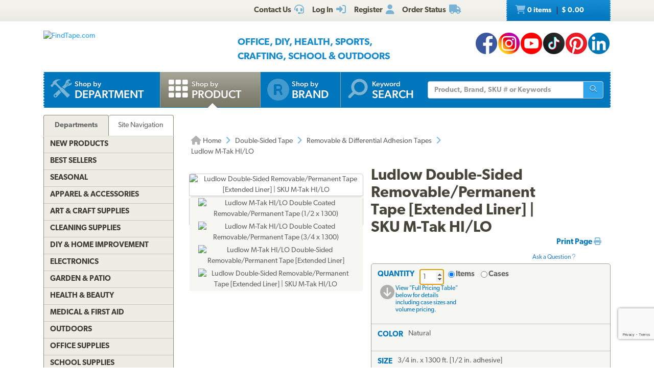

--- FILE ---
content_type: text/html; charset=utf-8
request_url: https://www.findtape.com/Ludlow-M-Tak-HI-LO-Double-Sided-Removable-Permanent-Tape/p630/?cid=44&idx=31
body_size: 66281
content:


<!DOCTYPE html>
<html lang="en-US" prefix="og: http://ogp.me/ns#">
<head><meta name="robots" content="index,follow" /><meta name="viewport" content="width=device-width, initial-scale=1.0" /><meta charset="utf-8" /><meta http-equiv="X-UA-Compatible" content="IE=edge" /><title>
	Ludlow M-Tak HI/LO Double-Sided Removable/Permanent Tape
</title><meta name="author" content="FindTape.com" /><link rel="shortcut icon" href="/favicon.ico" /><link rel="icon" sizes="192x192" href="/favicon-192x192.png" /><link rel="apple-touch-icon" href="/apple-touch-icon.png" /><meta name="msapplication-square150x150logo" content="/ms-icon-150x150.png" /><meta name="msapplication-config" content="/browserconfig.xml" /><link rel="license" href="https://www.findtape.com/customer/legal.aspx#trademark" /><link rel="search" href="https://www.findtape.com/ftsearch.xml" type="application/opensearchdescription+xml" title="FindTape.com Search" />

<script>(function (w, d, s, l, i) {
        w[l] = w[l] || []; w[l].push({
            'gtm.start':
                new Date().getTime(), event: 'gtm.js'
        }); var f = d.getElementsByTagName(s)[0],
            j = d.createElement(s), dl = l != 'dataLayer' ? '&l=' + l : ''; j.async = true; j.src =
                'https://www.googletagmanager.com/gtm.js?id=' + i + dl; f.parentNode.insertBefore(j, f);
})(window, document, 'script', 'dataLayer', 'GTM-N2WS6P9');</script>
<meta property="og:site_name" content="FindTape.com" /><link rel="canonical" href="https://www.findtape.com/Ludlow-M-Tak-HI-LO-Double-Sided-Removable-Permanent-Tape/p630/" /><link href="/css/v3/bootstrap.min.css" rel="stylesheet" type="text/css" /><link href="/css/v3/bootstrapXL.min.css" rel="stylesheet" type="text/css" /><link href="/css/v3/bootstrap-theme.min.css" rel="stylesheet" type="text/css" /><link href="/font-awesome/css/all.min.css" rel="stylesheet" type="text/css" /><link href="//use.typekit.net/cxb5mvs.css" rel="stylesheet" type="text/css" /><link href="/css/findtape-v93.min.css" rel="stylesheet" type="text/css" /><link href="/css/jquery-ui.min.css" rel="stylesheet" type="text/css" /><link href="/css/autocomplete.css" rel="stylesheet" type="text/css" /><link href="/css/ftratings-v3.css" rel="stylesheet" type="text/css" /><link href="/css/i18n.css" rel="stylesheet" type="text/css" /><link href="/css/slick.css" rel="stylesheet" type="text/css" /><link href="/css/slick-theme.css" rel="stylesheet" type="text/css" /><meta name="description" content="Ludlow M-Tak HI/LO Double-Sided Removable/Permanent Tape has a lightweight adhesive for temporary bonding and repositioning on one side, and a permanent adhesive for bonding. Rank #31 in Removable &amp; Differential Adhesion Tapes category." /></head>
<body id="body">
    <noscript><iframe src="https://www.googletagmanager.com/ns.html?id=GTM-N2WS6P9" height="0" width="0" style="display:none;visibility:hidden"></iframe></noscript>

	<form method="post" action="./?id=630&amp;cid=44&amp;idx=31" onsubmit="javascript:return WebForm_OnSubmit();" id="frm">
<div class="aspNetHidden">
<input type="hidden" name="__EVENTTARGET" id="__EVENTTARGET" value="" />
<input type="hidden" name="__EVENTARGUMENT" id="__EVENTARGUMENT" value="" />

</div>

<script type="text/javascript">
//<![CDATA[
var theForm = document.forms['frm'];
if (!theForm) {
    theForm = document.frm;
}
function __doPostBack(eventTarget, eventArgument) {
    if (!theForm.onsubmit || (theForm.onsubmit() != false)) {
        theForm.__EVENTTARGET.value = eventTarget;
        theForm.__EVENTARGUMENT.value = eventArgument;
        theForm.submit();
    }
}
//]]>
</script>


<script src="/WebResource.axd?d=pynGkmcFUV13He1Qd6_TZIbOxX26LQKKudgkHKLcmjA9xXmyfbMeU5HwnphQVjQU8VvdtquXeuzFvnwmNiaFYOC8HAf_ynd-4UgrZMcvRNQTCrowSL3muMQxADqUPtk20&amp;t=638901382312636832" type="text/javascript"></script>


<script type="text/javascript">
//<![CDATA[
function recaptchaExec() {
  event.preventDefault();
  grecaptcha.ready(function() {
    grecaptcha.execute('6Lew9IwlAAAAADvB11YFF2wme5lhqspduH144w2X', {action: 'post_question'}).then(function(token) {
      $('#g-recaptcha-response').val(token);
      __doPostBack('ctl00$mp$cpB$cpC$bPostQuestion', '');
      return false;
    });
  });
}
//]]>
</script>

<script src="/ScriptResource.axd?d=nv7asgRUU0tRmHNR2D6t1JBBZr4bWQlLEbkvrv3f1m7qCKDQ1zJI8WVnlFKWoUYouvonARa7SG6HIf2dF8-9-UxdLecVeEWPObhHOYiRjRnc164DLkBiOf7mKLIO8SbvI2uZvkRqcSzG_ir5pSCRQkHqIPCYhk89PO99rb3LDE-Mj34vcuRYNLaHAaYdNYIo0&amp;t=40d12516" type="text/javascript"></script>
<script src="/ScriptResource.axd?d=[base64]&amp;t=345ad968" type="text/javascript"></script>
<script src="/ScriptResource.axd?d=[base64]&amp;t=345ad968" type="text/javascript"></script>
<script src="../../Services/SearchService.asmx/js" type="text/javascript"></script>
<script src="../../Services/ProductService.asmx/js" type="text/javascript"></script>
<script src="/WebResource.axd?d=JoBkLzP19aTuxbWOhHobYvmaObLZM2UBSq9MdjMh_-fT0ahtQ-SsNjll-8BxNhN-IagVoDAXapaMj79mAlLXD9JstyKWwZ0OJdGWSP6ag038XqNp9KCRkvW-lSlxOT_70&amp;t=638901382312636832" type="text/javascript"></script>
<script type="text/javascript">
//<![CDATA[
function WebForm_OnSubmit() {
if (typeof(ValidatorOnSubmit) == "function" && ValidatorOnSubmit() == false) return false;
return true;
}
//]]>
</script>

    
    

<div class="top_header">
    <div class="container">
        <div class="row">
            <div class="col-xs-offset-1 col-xs-6 col-sm-offset-0 col-sm-8 col-md-offset-3 col-md-6 col-lg-offset-4 col-lg-5 col-xl-offset-5 col-xl-4">
                <div class="top_header_menu">
                    <ul>
                        
                        
                        <li><a id="aCustomerService" title="Customer Service at FindTape.com" href="https://www.findtape.com/customer/customer-service.aspx">
                            <span class="hidden-xs">Contact Us</span><i class="fas fa-headset fa-lg fai" aria-hidden="true"></i>
                        </a></li>
                        <li><a id="aLogInOut" title="Log On" href="https://www.findtape.com/member/login.aspx"><span class="hidden-xs">Log In</span><i class="fas fa-sign-in-alt fa-lg fai" aria-hidden="true"></i></a>
                        </li>
                        <li><a id="aMyAccount" title="Register New Account" rel="nofollow" href="https://www.findtape.com/member/profile.aspx?mode=reg"><span class="hidden-xs">Register</span><i class="fas fa-user fa-lg fai" aria-hidden="true"></i></a>
                            
                        </li>
                        <li id="liOrderStatus"><a id="aOrderStatus" title="Order Status" href="https://www.findtape.com/member/order-status.aspx">
                            <span class="hidden-xs">Order Status</span><i class="fas fa-truck fa-lg fai" aria-hidden="true"></i>
                        </a></li>
                        
                    </ul>
                </div>
                <div id="dAT" class="tweetsec"></div>
            </div>
            <div class="col-xs-2 col-sm-2 col-md-1">&nbsp;</div>
            <div class="col-xs-3 col-sm-2">
                <div class="cat_nav">
                    <ul>
                        <li><a href="https://www.findtape.com/shop/cart.aspx"><i class="fas fa-shopping-cart fa-lg faiw"></i> 0&nbsp;items <span class="cart_price">$ 0.00</span></a></li>
                    </ul>
                </div>
            </div>
        </div>
    </div>
</div>

<div class="bottom_header">
    <div class="container">
        <div class="row">
            <div class="col-xl-3 col-lg-4 col-md-4 col-sm-5 col-xs-12">
                <div class="logo"><a id="alogo" href="https://www.findtape.com/"><img src="https://static.findtape.com/images/ft-logos/FT-logo-r.png" id="ilogo" alt="FindTape.com" title="FindTape: Your Source For Connecting Everything" /></a></div>
            </div>
            <div class="col-xl-offset-1 col-xl-5 col-lg-4 col-md-4 col-sm-5 col-xs-12">
                <div id="TagLn" class="mt18">
                    <span class="TL2">Office, DIY, Health, Sports, Crafting, School &amp; Outdoors</span>
                </div>
                
            </div>
            <div class="col-xl-3 col-lg-4 col-md-4 hidden-sm hidden-xs mt12 text-right">
                
<a class="facebook-42" rel="me" title="Like FindTape.com on Facebook" href="https://www.facebook.com/findtape" onclick="recordOutboundLink(this);return false;">FindTape: Facebook</a><a class="instagram-42" rel="me" title="Follow FindTape.com on Instagram" href="https://instagram.com/findtape/" onclick="recordOutboundLink(this);return false;">FindTape: Instagram</a><!--<a class="twitter-42" rel="me" title="Follow FindTape.com on Twitter" href="https://twitter.com/findtape" onclick="recordOutboundLink(this);return false;">FindTape: Twitter</a>--><a class="youtube-42" rel="me" title="FindTape.com on YouTube" href="https://www.youtube.com/c/FindTape" onclick="recordOutboundLink(this);return false;">FindTape: Youtube</a><a class="tiktok-42" rel="me" title="Follow FindTape.com on TikTok" href="https://tiktok.com/@findtape/" onclick="recordOutboundLink(this);return false;">FindTape: TikTok</a><a class="pinterest-42" rel="me" title="Follow FindTape.com on Pinterest" href="https://pinterest.com/findtape" onclick="recordOutboundLink(this);return false;">FindTape: Pinterest</a><a class="linkedin-42" rel="me" title="Follow FindTape.com on LinkedIn" href="https://www.linkedin.com/company/findtape" onclick="recordOutboundLink(this);return false;">FindTape: LinkedIn</a>

            </div>
        </div>
    </div>
</div>

<div class="container">
    <div class="row">
        <div class="col-xs-12">
            <div class="navbar-inverse navbar-static-top navi_bg nav_Main" role="navigation">
                <span class="navbar-Catheader">
                    <button type="button" class="navbar-toggle collapsed ntC">
                        <i class="fas fa-th"></i>
                        <span class="mm">Items</span>
                    </button>
                </span>

                <div class="navbar-header">
                    <button data-target="#navbar-collapse-1" data-toggle="collapse" class="navbar-toggle" type="button">
                        <span class="icon-bar"></span>
                        <span class="icon-bar"></span>
                        <span class="icon-bar mb6"></span>
                        <span class="mm">Site</span>
                    </button>
                </div>
                <div id="navbar-collapse-1" class="navbar-collapse collapse">
                    <ul class="nav navbar-nav">

                        <li id="b4"><a href="https://www.findtape.com/departments" id="aShopByDepartment"><span class="naviconimg3"></span>
                            <div class="navtxtO">
                                <span class="navtxt">Shop by</span><br/><span class="navtxtB">Department</span>
                            </div>
                            <div class="clear1"></div>
                        </a></li>

                        <li id="b1" class="active"><a href="https://www.findtape.com/item-types" id="aShopByProductType"><span class="naviconimg1"></span>
                            <div class="navtxtO">
                                <span class="navtxt">Shop by</span><br/><span class="navtxtB">Product</span>
                            </div>
                            <div class="clear1"></div>
                        </a></li>

                        <li id="b2" class="hidden-sm hidden-md"><a href="https://www.findtape.com/customer/brands.aspx" id="aShopByBrand"><i class="fas fa-registered naviconimg4" aria-hidden="true"></i>
                            <div class="navtxtO">
                                <span class="navtxt">Shop by</span><br/><span class="navtxtB">Brand</span>
                            </div>
                            <div class="clear1"></div>
                        </a></li>

                        <li id="b3" class="visible-xl"><a href="https://www.findtape.com/shop/finder.aspx" id="aAdvancedTapeFinder"><span class="naviconimg2"></span>
                            <div class="navtxtO">
                                <span class="navtxt">Advanced</span><br/><span class="navtxtB">Tape Finder</span>
                            </div>
                            <div class="clear1"></div>
                        </a></li>

                        <li id="b4a" class="visible-xs"><a href="https://www.findtape.com/departments" id="aShopByDepartment2"><div class="navtxtO"><span class="navtxt">Shop by Department</span></div></a></li>
                        <li id="b4b" class="visible-xs"><a href="https://www.findtape.com/videos" id="aWatchVideos"><div class="navtxtO"><span class="navtxt">Video Resource Library</span></div></a></li>
                        <li id="b4c" class="visible-xs"><a href="https://www.findtape.com/customer/how-to-articles.aspx" id="aHowTo"><div class="navtxtO"><span class="navtxt">How-To Articles</span></div></a></li>

                        <li id="b5"><a href="#"><span class="naviconimg5"></span>
                            <div class="navtxtO">
                                <span class="navtxt">Keyword</span><br/><span class="navtxtB">Search</span>
                            </div>
                            <div class="clear1"></div>
                        </a>
                        <div class="navSearch hidden-xs">
                            <div class="SearchBox" role="search">
                                <div class="input-group">
                                    <input name="ctl00$mp$ucHeader$kw" type="text" id="kw" placeholder="Product, Brand, SKU # or Keywords" aria-label="Keyword Search" class="form-control" onkeypress="event.cancelBubble=true;return clickButton(event, &#39;bSearch&#39;)" />
                                    <div class="input-group-btn">
                                        <button id="bSearch" type="submit" class="btn btn-default" title="Run Search"><i class="fas fa-search"></i><span class="sr-only">Run Search</span></button>
                                    </div>
                                </div>
                            </div>
                        </div>
                        </li>
                    </ul>

                </div>
            </div>

            <div id="navbar-collapse-2" class="collapse in">
                <div class="orange_menu">
                    <ul>
                        <li><a href="https://www.findtape.com/acupressure-tape/c502/">Acupressure Tape</a></li><li><a href="https://www.findtape.com/air-purifiers-filters/c333/">Air Purifiers &amp; Filters</a></li><li><a href="https://www.findtape.com/anti-slip-tape/c31/">Anti-Slip Tape</a></li><li><a href="https://www.findtape.com/art-writing-instruments/c28/">Art &amp; Writing Instruments</a></li><li><a href="https://www.findtape.com/artist-console-tape/c100/">Artist / Console Tape</a></li><li><a href="https://www.findtape.com/atg/c29/">ATG Tapes</a></li><li><a href="https://www.findtape.com/athletic-tape/c26/">Athletic Tape</a></li><li><a href="https://www.findtape.com/automotive-racers-tape/c21/">Automotive &amp; Racers Tape</a></li><li><a href="https://www.findtape.com/barricade-tape/c183/">Barricade Tape</a></li><li><a href="https://www.findtape.com/binders-folders/c266/">Binders &amp; Folders</a></li><li><a href="https://www.findtape.com/boxes-mailers/c343/">Boxes &amp; Mailers</a></li><li><a href="https://www.findtape.com/braces-supports/c237/">Braces &amp; Supports</a></li><li><a href="https://www.findtape.com/bubble-wrap/c141/">Bubble Wrap</a></li><li><a href="https://www.findtape.com/bumpers-furniture-pads/c142/">Bumpers &amp; Furniture Pads</a></li><li><a href="https://www.findtape.com/cable-ties/c253/">Cable Ties</a></li><li><a href="https://www.findtape.com/calendars-planners/c272/">Calendars &amp; Planners</a></li><li><a href="https://www.findtape.com/carrying-cases-bags/c303/">Carrying Cases &amp; Bags</a></li><li><a href="https://www.findtape.com/caulks-sealants-fillers/c208/">Caulk, Sealant &amp; Fillers</a></li><li><a href="https://www.findtape.com/chewing-gum/c418/">Chewing Gum</a></li><li><a href="https://www.findtape.com/cleaning-solutions/c224/">Cleaning Solutions</a></li><li><a href="https://www.findtape.com/cleaning-tools/c321/">Cleaning Tools</a></li><li><a href="https://www.findtape.com/clips-clamps/c436/">Clips &amp; Clamps</a></li><li><a href="https://www.findtape.com/cloth-tapes/c226/">Cloth Tapes</a></li><li><a href="https://www.findtape.com/cushions-rests/c250/">Cushions &amp; Rests</a></li><li><a href="https://www.findtape.com/desktop-organization/c241/">Desktop Organization</a></li><li><a href="https://www.findtape.com/dispensers/c227/">Dispensers</a></li><li><a href="https://www.findtape.com/document-holders/c390/">Document Holders</a></li><li><a href="https://www.findtape.com/double-sided-tape/c11/">Double-Sided Tape</a></li><li><a href="https://www.findtape.com/duct-tape/c12/">Duct Tape</a></li><li><a href="https://www.findtape.com/electrical-tape/c13/">Electrical Tape</a></li><li><a href="https://www.findtape.com/envelopes/c372/">Envelopes</a></li><li><a href="https://www.findtape.com/fashion-tape/c501/">Fashion Tape</a></li><li><a href="https://www.findtape.com/felt-tape/c105/">Felt Tape</a></li><li><a href="https://www.findtape.com/fiberglass-tape/c148/">Fiberglass Tapes</a></li><li><a href="https://www.findtape.com/film-tape/c19/">Film Tapes</a></li><li><a href="https://www.findtape.com/first-aid-products/c229/">First Aid</a></li><li><a href="https://www.findtape.com/flags-posts-whiskers-tags/c188/">Flags, Posts, Whiskers &amp; Tags</a></li><li><a href="https://www.findtape.com/foam-tape/c23/">Foam Tape</a></li><li><a href="https://www.findtape.com/foil-tapes/c153/">Foil Tapes</a></li><li><a href="https://www.findtape.com/gaffer-tape/c14/">Gaffers Tape</a></li><li><a href="https://www.findtape.com/garden-tools/c444/">Garden Tools</a></li><li><a href="https://www.findtape.com/glow-in-the-dark-tape/c228/">Glow-In-The-Dark Tape</a></li><li><a href="https://www.findtape.com/glues-adhesives/c30/">Glues &amp; Adhesives</a></li><li><a href="https://www.findtape.com/greeting-cards-gift-tags/c318/">Greeting Cards &amp; Gift Tags</a></li><li><a href="https://www.findtape.com/hiking-backpacking/c480/">Hiking &amp; Backpacking</a></li><li><a href="https://www.findtape.com/hole-punch/c313/">Hole Punch</a></li><li><a href="https://www.findtape.com/hooks-mounts/c205/">Hooks &amp; Mounts</a></li><li><a href="https://www.findtape.com/kinesio-tape/c190/">Kinesiology Tape</a></li><li><a href="https://www.findtape.com/knives-multi-tools/c483/">Knives &amp; Multi-Tools</a></li><li><a href="https://www.findtape.com/labels-labeling-tape/c252/">Labels &amp; Labeling Tape</a></li><li><a href="https://www.findtape.com/laminators-craft-machines/c198/">Laminators &amp; Craft Machines</a></li><li><a href="https://www.findtape.com/laser-pointers/c284/">Laser Pointers</a></li><li><a href="https://www.findtape.com/lint-rollers/c195/">Lint Rollers</a></li><li><a href="https://www.findtape.com/magnetic-tape/c143/">Magnetic Tape</a></li><li><a href="https://www.findtape.com/magnets/c309/">Magnets</a></li><li><a href="https://www.findtape.com/marking-tapes/c98/">Marking Tapes</a></li><li><a href="https://www.findtape.com/masking-tape/c223/">Masking Tape</a></li><li><a href="https://www.findtape.com/monitor-stands-desks/c389/">Monitor Stands &amp; Desks</a></li><li><a href="https://www.findtape.com/mouse-keyboards/c386/">Mouse &amp; Keyboards</a></li><li><a href="https://www.findtape.com/moving-blankets/c344/">Moving Blankets</a></li><li><a href="https://www.findtape.com/notebooks-stationery/c192/">Notebooks &amp; Stationery</a></li><li><a href="https://www.findtape.com/packaging-and-sealing-tape/c16/">Packaging &amp; Sealing Tape</a></li><li><a href="https://www.findtape.com/packing-foam-cushioning/c341/">Packing Foam Cushioning</a></li><li><a href="https://www.findtape.com/packing-paper/c342/">Packing Paper</a></li><li><a href="https://www.findtape.com/painters-tape/c102/">Painters Tape</a></li><li><a href="https://www.findtape.com/paper-cutters/c289/">Paper Cutters</a></li><li><a href="https://www.findtape.com/paper-shredders/c302/">Paper Shredders</a></li><li><a href="https://www.findtape.com/pins-tacks/c308/">Pins &amp; Tacks</a></li><li><a href="https://www.findtape.com/pipe-wrap/c369/">Pipe Wrap Tape</a></li><li><a href="https://www.findtape.com/power-strips-surge-protectors/c285/">Power Strips &amp; Surge Protectors</a></li><li><a href="https://www.findtape.com/presentation-boards/c277/">Presentation Boards</a></li><li><a href="https://www.findtape.com/primers-removers/c145/">Primers &amp; Removers</a></li><li><a href="https://www.findtape.com/reclosable-fasteners/c33/">Reclosable Fasteners</a></li><li><a href="https://www.findtape.com/reflective-tape/c32/">Reflective Tape</a></li><li><a href="https://www.findtape.com/ribbon-dope-thread-sealant/c200/">Ribbon Dope Thread Sealant</a></li><li><a href="https://www.findtape.com/flagging-tape/c94/">Roll Flagging Tape</a></li><li><a href="https://www.findtape.com/rubber-silicone-bands/c314/">Rubber &amp; Silicone Bands</a></li><li><a href="https://www.findtape.com/safety-wear/c206/">Safety Wear</a></li><li><a href="https://www.findtape.com/scissors-shears/c181/">Scissors &amp; Shears</a></li><li><a href="https://www.findtape.com/shelf-liners-mats/c202/">Shelf Liners &amp; Mats</a></li><li><a href="https://www.findtape.com/Signs/c96/">Signs</a></li><li><a href="https://www.findtape.com/skincare/c196/">Skincare</a></li><li><a href="https://www.findtape.com/sports-athletic-equipment/c25/">Sports &amp; Athletic Equipment</a></li><li><a href="https://www.findtape.com/staplers-staples/c203/">Staplers &amp; Staples</a></li><li><a href="https://www.findtape.com/sticky-notes-flags-pads/c193/">Sticky Notes, Flags, &amp; Pads</a></li><li><a href="https://www.findtape.com/tool-storage/c464/">Tool Storage</a></li><li><a href="https://www.findtape.com/tools/c231/">Tools</a></li><li><a href="https://www.findtape.com/transfer-tapes/c399/">Transfer Tapes</a></li><li><a href="https://www.findtape.com/usb-hubs-chargers/c388/">USB Hubs &amp; Chargers</a></li><li><a href="https://www.findtape.com/Veterinary-Products/c244/">Veterinary Products</a></li><li><a href="https://www.findtape.com/vinyl-tapes/c232/">Vinyl Tapes</a></li><li><a href="https://www.findtape.com/washi-tape/c173/">Washi Tape</a></li><li><a href="https://www.findtape.com/weatherization-products/c242/">Weatherization Products</a></li>
                    </ul>
                </div>
            </div>
        </div>
    </div>
</div>

    <div class="container cpB">
        <div id="SBCont" class="container">
            <div class="row">
                <div class="col-lg-12 col-md-12 col-sm-12 col-xs-12">
                    <div class="navSearch2">
                        <div class="SearchBox">
                            <div role="search" class="navbar-form">
                                <div class="input-group">
                                    <input type="text" name="q" placeholder="Product Name, SKU# or Keyword" aria-label="Keyword Search" class="form-control">
                                    <div class="input-group-btn">
                                        <button type="submit" class="btn btn-default"><i class="fas fa-search"></i><span class="sr-only">Run Search</span></button>
                                    </div>
                                </div>
                            </div>
                        </div>
                    </div>
                </div>
            </div>
        </div>
        

        




        
    <div class="container mp0">
        <div class="container">
            <div class="row">
                <div class="col-xs-12">
                    <div id="bnrImg" class="bannerC2 CBS">
                        <div class="pt20"></div>
                    </div>
                </div>
            </div>
            <div class="row">
                <div id="dCA" class="col-lg-9 col-lg-push-3 col-sm-8 col-sm-push-4 col-xs-12 move_m mb12">
                    
    <div class="bcShop">
        <div class="row">
            <div class="col-lg-9 col-md-9 col-sm-8 col-xs-12">
                <div class="bcStnd">
                    <ul>
                        <li><a href="https://www.findtape.com/" title="Home Page"><i class="fas fa-home fa-lg"></i> Home</a></li><li><i class="fas fa-angle-right fa-lg fabb"></i></li><li><a href="https://www.findtape.com/double-sided-tape/c11/" title="Double-Sided Tape">Double-Sided Tape</a></li><li><i class="fas fa-angle-right fa-lg fabb"></i></li><li><a href="https://www.findtape.com/double-sided-tape/double-sided-removable-tape/c44/" title="Removable &amp; Differential Adhesion Tapes">Removable &amp; Differential Adhesion Tapes</a></li><li><i class="fas fa-angle-right fa-lg fabb"></i></li><li>Ludlow M-Tak HI/LO</li> 
                    </ul>
                </div>
            </div>
            <div class="col-lg-3 col-md-3 col-sm-4 col-xs-12">
		        <div class="prev_nxt">
				    <ul>
                        
				    </ul>
		        </div>
	        </div>
        </div>
    </div>

    <div id="mainContent" class="product_container">
        
        
        <div data-val-headertext="&lt;i class=&#39;fas fa-exclamation-triangle&#39;>&lt;/i> Please see &#39;Add to Cart&#39; correction(s) to make below." data-val-displaymode="List" data-val-validationGroup="vgAdd" id="vsAdd" class="alert alert-danger fs16" data-valsummary="true" style="display:none;">

</div><div data-val-headertext="&lt;i class=&#39;fas fa-exclamation-triangle&#39;>&lt;/i> Please see &#39;Post a Question&#39; correction(s) to make below." data-val-displaymode="List" data-val-validationGroup="vgQuestion" id="vsQuestion" class="alert alert-danger fs16" data-valsummary="true" style="display:none;">

</div><div data-val-headertext="&lt;i class=&#39;fas fa-exclamation-triangle&#39;>&lt;/i> Please see &#39;Write a Review&#39; correction(s) to make below." data-val-displaymode="List" data-val-validationGroup="vgReview" id="vsReview" class="alert alert-danger fs16" data-valsummary="true" style="display:none;">

</div>
        
    
        

        <div id="pimages" class="row">
            <div class="col-lg-5 col-md-12 col-sm-12 col-xs-12 pr0">
                <div class="product_imgsec">
                    <img id="pimg" src ="https://static.findtape.com/images/p450/Ludlow/Ludlow-M-Tak-HI-LO-Double-Sided-Removable-Permanent-Tape-11300.jpg" alt="Ludlow Double-Sided Removable/Permanent Tape [Extended Liner] | SKU M-Tak HI/LO" title="Ludlow Double-Sided Removable/Permanent Tape [Extended Liner] | SKU M-Tak HI/LO"/>
                </div>
                <div id="paltimages" class="pmi">
                    <div class="col-lg-12 form-inline">
                        <img src="//static.findtape.com/images/p77/Ludlow/Ludlow-M-Tak-HI-LO-Double-Sided-Removable-Permanent-Tape-051300-new.jpg" alt="Ludlow M-Tak HI/LO Double Coated Removable/Permanent Tape (1/2 x 1300)" title="Ludlow M-Tak HI/LO Double Coated Removable/Permanent Tape (1/2 x 1300)" class="pThumb"  /><img src="//static.findtape.com/images/p77/Ludlow/Ludlow-M-Tak-HI-LO-Double-Sided-Removable-Permanent-Tape-0751300.jpg" alt="Ludlow M-Tak HI/LO Double Coated Removable/Permanent Tape (3/4 x 1300)" title="Ludlow M-Tak HI/LO Double Coated Removable/Permanent Tape (3/4 x 1300)" class="pThumb"  /><img src="//static.findtape.com/images/p77/Ludlow/Ludlow-M-Tak-HI-LO-Double-Sided-Removable-Permanent-Tape.jpg" alt="Ludlow M-Tak HI/LO Double-Sided Removable/Permanent Tape [Extended Liner]" title="Ludlow M-Tak HI/LO Double-Sided Removable/Permanent Tape [Extended Liner]" class="pThumb"  /><img src="//static.findtape.com/images/p77/Ludlow/Ludlow-M-Tak-HI-LO-Double-Sided-Removable-Permanent-Tape-11300.jpg" alt="Ludlow Double-Sided Removable/Permanent Tape [Extended Liner] | SKU M-Tak HI/LO" title="Ludlow Double-Sided Removable/Permanent Tape [Extended Liner] | SKU M-Tak HI/LO" class="pThumb"  />
                    </div>
                    <!--<div class="col-lg-1 pl0 pr0 text-center lh11">
                        <a href="javascript:void(0);" id="ViewLarger"><i class="fa fa-search-plus pt3" aria-hidden="true"></i><br/><span class="fs10 fw5">&nbsp;View Larger</span></a>
                    </div>-->
                </div>
            </div>

            <div class="col-lg-7 col-md-12 col-sm-12 col-xs-12">
                <div class="pdBoxHdr clearfix">
                    <h1>Ludlow Double-Sided Removable/Permanent Tape [Extended Liner] | SKU M-Tak HI/LO</h1>
                    
                    <div class="addthis_sharing_toolbox atb"></div>
                    <div id="dPrintReview">
                        <a href="javascript:void(0);" id="aPrintable" class="printP" title="Print Page" onclick="javascript:openPop(&#39;https://www.findtape.com/Ludlow-M-Tak-HI-LO-Double-Sided-Removable-Permanent-Tape/p630/?cid=44&amp;vw=p&#39;,&#39;winPrintable&#39;,1280,900)">Print Page <i class="fas fa-print"></i></a>
                        <div class="qa" onclick="showQA();"><br/><br/>Ask a Question&nbsp;<i class="fas fa-question"></i></div>
                    </div>
                    <div class="clear1"></div>
                </div>

                <div id="OrderingOptions" class="orderBox clearfix">
                    <ul>
                        <li class="pb12">
                            <span data-val-controltovalidate="QuantityBox" data-val-display="Dynamic" data-val-validationGroup="vgAdd" id="cvQuantity" class="alert alert-danger" data-val="true" data-val-evaluationfunction="CustomValidatorEvaluateIsValid" style="display:none;margin:4px 0;"></span><span data-val-controltovalidate="QuantityBox" data-val-display="Dynamic" data-val-validationGroup="vgAdd" id="rfvQuantity" class="alert alert-danger" data-val="true" data-val-evaluationfunction="RequiredFieldValidatorEvaluateIsValid" data-val-initialvalue="" style="display:none;margin-bottom:4px;"><i class='fas fa-exclamation-triangle'></i> Please enter a Quantity.</span><span data-val-controltovalidate="QuantityBox" data-val-display="Dynamic" data-val-validationGroup="vgAdd" id="rvQuantity" class="alert alert-danger" data-val="true" data-val-type="Integer" data-val-evaluationfunction="RangeValidatorEvaluateIsValid" data-val-maximumvalue="9999" data-val-minimumvalue="1" style="display:none;margin-bottom:4px;"><i class='fas fa-exclamation-triangle'></i> Please enter a valid Quantity greater or equal to 1.</span>
                            <div id="lQuantity" class="pdLabel">Quantity</div>
                            <div class="pdLft clearfix prel">
                                <input name="ctl00$mp$cpB$cpC$QuantityBox" value="1" id="QuantityBox" type="number" aria-labelledby="lQuantity" onchange="updateUnitPrice(this);" onkeypress="event.cancelBubble=true;return clickButton(event, &#39;bAddToCart&#39;)" />
                                <div class="pdRadO">
                                    <span><span onkeypress="event.cancelBubble=true;return clickButton(event, &#39;bAddToCart&#39;)"><input id="QtyByItem" type="radio" name="ctl00$mp$cpB$cpC$Quantity" value="QtyByItem" checked="checked" onclick="updateUnitPrice(this);" /><label for="QtyByItem">Items</label></span></span>
                                    <span><span onkeypress="event.cancelBubble=true;return clickButton(event, &#39;bAddToCart&#39;)"><input id="QtyByCase" type="radio" name="ctl00$mp$cpB$cpC$Quantity" value="QtyByCase" onclick="updateUnitPrice(this);" /><label for="QtyByCase">Cases</label></span></span>
                                </div>
                            </div>
                            <div class="pdRgt mb8">
                                <div class="imgspan"><a href="javascript:goToPricingTable()"><i class="fas fa-arrow-circle-down fa-2x"></i></a></div>
                                <div class="txtspan">View &quot;Full Pricing Table&quot; below for details including case sizes and volume pricing.</div>
                            </div>
                            <div class="clear1"></div>
                        </li>

                        <li>
                            <span data-val-controltovalidate="ColorPatterns" data-val-display="Dynamic" data-val-enabled="False" data-val-validationGroup="vgAdd" id="rfvCP" class="alert alert-danger" data-val="true" data-val-evaluationfunction="RequiredFieldValidatorEvaluateIsValid" data-val-initialvalue="" style="display:none;margin-bottom:4px;"><i class='fas fa-exclamation-triangle'></i> Please select a Color/Pattern.</span>
                            <div id="lCP" class="pdLabel">Color</div>
                            <div id="rCP" class="pdFull clearfix"><input name="ctl00$mp$cpB$cpC$CPID" type="hidden" id="CPID" value="60" /><span id="sCP">Natural</span></div>
                            <div class="clear1"></div>
                            <div id="eCP" class="pdExtra pdSel clearfix">
                                
                                <div id="dCP" class="selsec">
                                    <div class="dvars">
                                        
                                    </div>
                                </div>
                            </div>
                            
                            <div class="clear1"></div>
                            <div id="BuildCaseAlert" class="alert alert-warning alert-dismissible dn" role="alert"><button type="button" class="close" aria-label="Close" onclick="$('#BuildCaseAlert').hide()"><span aria-hidden="true">&times;</span></button><br/></div>
                        </li>

                        <li>
                            <span data-val-controltovalidate="PriceSets" data-val-display="Dynamic" data-val-enabled="False" data-val-validationGroup="vgAdd" id="rfvPriceSet" class="alert alert-danger" data-val="true" data-val-evaluationfunction="RequiredFieldValidatorEvaluateIsValid" data-val-initialvalue="" style="display:none;margin-bottom:4px;"><i class='fas fa-exclamation-triangle'></i> Please select a Size.</span>
                            <div id="lPS" class="pdLabel">Size</div>
                            <div id="rPS" class="pdFull pdSel clearfix"><input name="ctl00$mp$cpB$cpC$PriceSetID" type="hidden" id="PriceSetID" value="|3296|" /><span id="sPS">3/4 in. x 1300 ft. [1/2 in. adhesive]</span></div>
                            <div class="clear1"></div>
                            <div id="ePS" class="pdExtra pdSel clearfix">
                                
                                
                            </div>
                            <div class="clear1"></div>
                            <div class="pdExtra clearfix mt8"></div>
                            <div class="clear1"></div>

                            
                        </li>

                        

                        <li>
                            <div class="pdLabel">Price</div>
                            <div class="pdFull pdPr clearfix">
                                <span id="UnitPrice">$ Price/photo will update once Color &amp; Size chosen.</span>
                            </div>
                            <div id="QtyMsg" class="clearfix" style="display:none;"></div>
                            <div class="clear1"></div>
                        </li>
                    </ul>
                    <div id="dAddToCart" class="pdAddCartRow">
                        <button onclick="if (typeof(Page_ClientValidate) == 'function') Page_ClientValidate('vgAdd'); __doPostBack('ctl00$mp$cpB$cpC$bAddToCart','')" id="bAddToCart" title="Add to Cart" class="btn btn-sm ft-flat-btn fbB fbAC p0"><i class="fas fa-shopping-cart fa-lg fbI"></i><span class="fbT">Add To Cart</span></button>
                        <div class="pdAddMsg clearfix">
                            <span class="hidden-xs"><img src="https://static.findtape.com/images/icons/alert.png" alt="Warning"></span>
                            <div>Before ordering, please read the &quot;Product Description &amp; Specs&quot; tab content for more information about this item.</div>
                        </div>
                    </div>
                </div>
            </div>
        </div>

        

        <div class="pdTabsC clearfix">
            <div class="row">
                <div class="col-xs-12">
                    <div class="pdTabs clearfix">
                        <ul class="clearfix">
                            <li id="DescriptionTab" class="active"><a class="tabP" href="javascript:void(0)"><i class="fas fa-info-circle fa-lg"></i> Product Description &amp; Specs</a></li>
                            <li id="PricingTab" class=""><a class="tabP" href="javascript:void(0)"><span class="fa-stack fa-sm"><i class="far fa-circle fa-stack-2x"></i><i class="fas fa-dollar-sign fa-stack-1x"></i></span> Full Pricing Table</a></li>
                            <li id="RelatedTab" class=""><a class="tabP" href="javascript:void(0)"><i class="fas fa-link"></i> Related Products</a></li>
                            <li id="QATab" class=""><a class="tabP" href="javascript:void(0)"><i class="fas fa-comments fa-lg"></i> Q<em>uestions</em> &amp; A<em>nswers</em></a></li>
                            <li id="ReviewsTab" class=""><a class="tabP" href="javascript:void(0)"><i class="fas fa-thumbs-up"></i> User Reviews</a></li>
                        </ul>
                    </div>

                    <div class="container_innertab">
                        <div id="DescriptionContent" class="pdTab DescriptionTab ablk">
                            <div class="row">
                                <div class="col-lg-8 col-md-7 col-sm-12 col-xs-12">
                                    <div class="pdDesc">
                                        <h2>Product Description</h2>
                                        <p><strong>Ludlow M-Tak HI/LO Double-Sided Removable/Permanent Tape (Extended Liner)</strong> is a Mylar tape differentially coated with a synthetic rubber adhesive on both sides (AKA double-coated). The liner on the tape can be easily removed because it has a non-adhesive or dry finger-lift edge on each side of the tape (there is 1/8 inch of liner overhang on each side of the tape so a 3/4 inch wide roll would become 1/2 inch width of adhesive tape once the liner is removed). <strong>M-Tak HI/LO</strong> has a clear, lightweight adhesive for temporary bonding and repositioning on one side, and a permanent adhesive for long-term bonding on the other side. It's perfect for business forms, mailers and envelopes, signs, and posters, labels, and advertisements. Great for lightweight attachments where later removability from one surface is key. Its Mylar carrier gives it additional strength and support. The release liner is printed with the words &quot;TO EXPOSE ADHESIVE REMOVE LINER&quot; which makes it ideal when the tape is put on items being sent to end-users. Country of Origin: United States.</p>
                                        <p class="clear1">&nbsp;</p>

                                        <div id="pnlTechInfo">
	
                                        <h2>Technical Information</h2>
                                        <span class="fcdg fw6">Ludlow Double-Sided Removable/Permanent Tape | SKU M-Tak HI/LO</span>
                                        <div class="pdSpecs">
                                            <ul>
                                                <li><span>Carrier/Backing:</span> polyester (PET) film aka Mylar</li><li><span>Adhesive:</span> synthetic rubber&nbsp;&nbsp;&nbsp;<a href="javascript:void(0)" onclick='javascript:$("#dlgAdhesiveTypes").dialog({width:800,height:550});$(".ui-dialog :button").blur();' style="text-decoration:underline">How are adhesives different</a>?</li><li><span>Release Liner:</span> 42# siliconized paper w/ finger-lift edge</li><li><span>Thickness:</span> 5.6 mils (carrier, adhesive, liner) 3 mils (carrier, adhesive) 2.6 mils (liner)&nbsp;&nbsp;&nbsp;<a href="javascript:void(0)" onclick='javascript:$("#dlgMilDefinition").dialog({width:420, height:200});$(".ui-dialog :button").blur();' style="text-decoration:underline">What is mil thickness</a>?</li><li><span>Adhesion:</span> 35 ounces per inch (exposed side) / 20 ounces per inch (liner side)</li><li><span>Service/Operating Temperature:</span> -20&deg;F to 160&deg;F</li><li><span>Application Temperature:</span> 40&deg;F to 105&deg;F</li><li><span>Core:</span> 3&quot; diameter</li><li><span>Weight:</span> 2 pounds 8 ounces</li><li><span>Shelf Life:</span> 12 months</li><li><span>Vehicle:</span> VAE Copolymer</li><li><span>Dry Time:</span> 3 to 6 hours depending on temperature, relative humidity and depth of fill</li><li><span>Painting :</span> Yes, takes either oil or latex-based paints</li><li><span>Country of Origin:</span> United States</li>
                                            </ul>
                                            <div class="note">Note: Specifications are those given by manufacturers and are not tested for accuracy.</div>
                                        </div>
                                        
</div>
                                    </div>
                                </div>

                                <div class="col-lg-4 col-md-5 col-sm-12 col-xs-12">
                                    <div class="pdRightBar">
                                        

                                        <div id="DatasheetBox" class="rollsize_grey">
                                            <div class="clearfix">
                                                <div class="imgicon"><i class="fas fa-file-download fa-4x"></i></div>
                                                <div class="textsec">
                                                    <h3>Download Datasheets</h3>
                                                    <p>The following downloads are available for this product:</p>
                                                </div>
                                            </div>
                                            <a class="pdf" href="https://static.findtape.com/specifications/TDSMTakHI-LO.pdf" target="winProductFile" title="View Product Data Sheet">Download Product Data Sheet</a>
                                        </div>

                                        
                                    </div>
                                </div>
                            </div>
                        </div>

                        <div id="PricingContent" class="pdTab PricingTab ablk">
                            <div class="fpricetable">

                                <div id="StandardPricing" class="row">
                                    <h3>M-Tak HI/LO Standard sizes <i class="fas fa-asterisk fa-lg faso" aria-hidden="true"></i></h3>
    
                                    <div id="dSPr" class="col-lg-12 col-md-12 col-sm-12 col-xs-12">
                                        <div class="table-responsive full_pricetable">
                                            <table class="table table-bordered"><thead><tr><th scope="col">ITEM SIZE</th><th scope="col">ITEM #</th>
<th scope="col">ITEMS PER CASE</th>
<th scope="col">QUANTITY ORDERING</th>
<th scope="col">PRICE PER ITEM</th>
<th scope="col">PRICE PER CASE</th>
</tr></thead>
<tbody>
<tr><td><div class="descriptionBx"><h3>3/4 in. x 1300 ft. [1/2 in. adhesive]</h3></div></td><td>M-TAK HI/ LO/ 0751300<br/><br/>UPC = 682821234378</td><td>7</td><td class="collapsepadding"><div class="rollscase_box"><p class="custom-width"><span>Single Item</span> (1-6 Items)</p><p class="custom-width"><span>1 Case</span> (7-13 Items)</p><p class="custom-width"><span>2 Cases</span> (14-20 Items)</p><p class="custom-width"><span>3+ Cases</span> (&gt;= 21 Items)</p></div></td><td class="collapsepadding1"><div class="rollscase_box"><p>$111.12</p><p>$107.81<br/>a <span class="fs10"><span class="prd">3%</span> discount</span></p><p>$106.01<br/>a <span class="fs10"><span class="prd">5%</span> discount</span></p><p>$104.21<br/>a <span class="fs10"><span class="prd">6%</span> discount</span></p></div></td><td class="collapsepadding1"><div class="rollscase_box"><p><span class="na">N/A</span></p><p>$754.67</p><p>$742.07</p><p>$729.47</p></div></td></tr></tbody>
</table>

                                        </div>
                                    </div>

                                    
                                </div>

                                
                            </div>
                        </div>

                        <div id="RelatedContent" class="pdTab RelatedTab ablk">
                            <h3>Shop Related Categories</h3>
                            <div class="row"><div class="col-sm-12 ml15"><h4><a href="https://www.findtape.com/double-sided-tape/c11/" title="Double-Sided Tape">Double-Sided Tape</a> <i class="fas fa-angle-right fa-lg fabb"></i> <a href="https://www.findtape.com/double-sided-tape/double-sided-removable-tape/c44/" title="Removable &amp; Differential Adhesion Tapes">Removable &amp; Differential Adhesion Tapes</a></h4></div></div><div class="row"><div class="col-sm-12 ml15"><h4><a href="https://www.findtape.com/diy/c211/" title="DIY &amp; Home Improvement">DIY &amp; Home Improvement</a> <i class="fas fa-angle-right fa-lg fabb"></i> <a href="https://www.findtape.com/mounting-bonding/a163/" title="Mounting &amp; Bonding">Mounting &amp; Bonding</a></h4></div></div><div class="row"><div class="col-sm-12 ml15"><h4><a href="https://www.findtape.com/packaging-and-sealing-tape/c16/" title="Packaging &amp; Sealing Tape">Packaging &amp; Sealing Tape</a></h4></div></div><div class="row"><div class="col-sm-12 ml15"><h4><a href="https://www.findtape.com/shipping-moving/a169/" title="Shipping &amp; Moving">Shipping &amp; Moving</a></h4></div></div>

                            <h3>Related Products (Similar Item Or Complementary Item)</h3>
                            <div class="row"><div class="text-center col-lg-3 col-md-6"><a href="https://www.findtape.com/Ludlow-T-Tak-Double-Coated-Tissue-Tape/p302/"><img src="https://static.findtape.com/images/p250/Ludlow/Ludlow-T-Tak-HD-Double-Coated-Extended-Liner-Tissue-Tape-1216.jpg" alt="Ludlow Double-Sided Tissue Tape [Extended Liner] | SKU T-Tak HD" title="Ludlow Double-Sided Tissue Tape [Extended Liner] | SKU T-Tak HD" /><span class="relprod">Ludlow Double-Sided Tissue Tape [Extended Liner] | SKU T-Tak HD</span></a></div><div class="text-center col-lg-3 col-md-6"><a href="https://www.findtape.com/Scotch-Mount-Multipurpose-Gel-Tape/p2943/"><img src="https://static.findtape.com/images/p250/Scotch/Scotch-Mount-Multipurpose-Gel-Tape.png" alt="3M Scotch-Mount Multipurpose Gel Tape" title="3M Scotch-Mount Multipurpose Gel Tape" /><span class="relprod">3M Scotch-Mount Multipurpose Gel Tape</span></a></div><div class="text-center col-lg-3 col-md-6"><a href="https://www.findtape.com/Duck-Brand-Nano-Tape/p1725/"><img src="https://static.findtape.com/images/p250/Duck/Duck-Brand-Nano-Tape.jpg" alt="Duck Brand Max Strength Nano-Grab Double-Sided Gel Tape" title="Duck Brand Max Strength Nano-Grab Double-Sided Gel Tape" /><span class="relprod">Duck Brand Max Strength Nano-Grab Double-Sided Gel Tape</span></a></div><div class="text-center col-lg-3 col-md-6"><a href="https://www.findtape.com/Ludlow-GSO-Permanent-Transfer-Tape/p706/"><img src="https://static.findtape.com/images/p250/Ludlow/Ludlow-GSO-Permanent-Transfer-Tape.jpg" alt="Ludlow Permanent Transfer Tape [Extended Liner] | SKU GSO" title="Ludlow Permanent Transfer Tape [Extended Liner] | SKU GSO" /><span class="relprod">Ludlow Permanent Transfer Tape [Extended Liner] | SKU GSO</span></a></div></div><div class="row"><div class="text-center col-lg-3 col-md-6"><a href="https://www.findtape.com/Scapa-S305-Double-Sided-Removable-Permanent-Tape/p449/"><img src="https://static.findtape.com/images/p250/Scapa/Scapa-S305-Double-Coated-Removable-Permanent-Tape-160.jpg" alt="Scapa Double-Sided Removable/Permanent Tape (SKU S305)" title="Scapa Double-Sided Removable/Permanent Tape (SKU S305)" /><span class="relprod">Scapa Double-Sided Removable/Permanent Tape (SKU S305)</span></a></div></div>

                            <h3>What Do Customers Ultimately Buy After Viewing This Item</h3>
                            <div class="row"><div class="text-center col-lg-3 col-md-6"><small>100% buy this</small><a href="https://www.findtape.com/Ludlow-M-Tak-HI-LO-Double-Sided-Removable-Permanent-Tape/p630/"><img src="https://static.findtape.com/images/p250/Ludlow/Ludlow-M-Tak-HI-LO-Double-Sided-Removable-Permanent-Tape-11300.jpg" alt="Ludlow Double-Sided Removable/Permanent Tape [Extended Liner] | SKU M-Tak HI/LO" title="Ludlow Double-Sided Removable/Permanent Tape [Extended Liner] | SKU M-Tak HI/LO" /><span class="relprod">Ludlow Double-Sided Removable/Permanent Tape [Extended Liner] | SKU M-Tak HI/LO</span></a></div></div>

                            <h3 id="hAlsoBought">Customers Who Bought This Item Also Bought These At The Same Time</h3>
                            <div class="row"><div class="text-center col-lg-3 col-md-6"><a href="https://www.findtape.com/JVCC-DC-4109RS-Double-Coated-Film-Tape/p268/"><img src="https://static.findtape.com/images/p250/JVCC/JVCC-DC-4109RS-Double-Coated-Film-Tape-160.jpg" alt="JVCC Double-Sided Film Tape [Acrylic Adhesive] | SKU DC-4109RS" title="JVCC Double-Sided Film Tape [Acrylic Adhesive] | SKU DC-4109RS" /><span class="relprod">JVCC Double-Sided Film Tape [Acrylic Adhesive] | SKU DC-4109RS</span></a></div><div class="text-center col-lg-3 col-md-6"><a href="https://www.findtape.com/Ludlow-T-Tak-Double-Coated-Tissue-Tape/p302/"><img src="https://static.findtape.com/images/p250/Ludlow/Ludlow-T-Tak-HD-Double-Coated-Extended-Liner-Tissue-Tape-1216.jpg" alt="Ludlow Double-Sided Tissue Tape [Extended Liner] | SKU T-Tak HD" title="Ludlow Double-Sided Tissue Tape [Extended Liner] | SKU T-Tak HD" /><span class="relprod">Ludlow Double-Sided Tissue Tape [Extended Liner] | SKU T-Tak HD</span></a></div><div class="text-center col-lg-3 col-md-6"><a href="https://www.findtape.com/JVCC-DC-1114-Double-Coated-Film-Tape/p270/"><img src="https://static.findtape.com/images/p250/JVCC/JVCC-DC-1114-Double-Coated-Film-Tape-260.jpg" alt="JVCC Double-Sided Film Tape [Rubber Adhesive] | SKU DC-1114" title="JVCC Double-Sided Film Tape [Rubber Adhesive] | SKU DC-1114" /><span class="relprod">JVCC Double-Sided Film Tape [Rubber Adhesive] | SKU DC-1114</span></a></div><div class="text-center col-lg-3 col-md-6"><a href="https://www.findtape.com/Scapa-S305-Double-Sided-Removable-Permanent-Tape/p449/"><img src="https://static.findtape.com/images/p250/Scapa/Scapa-S305-Double-Coated-Removable-Permanent-Tape-160.jpg" alt="Scapa Double-Sided Removable/Permanent Tape (SKU S305)" title="Scapa Double-Sided Removable/Permanent Tape (SKU S305)" /><span class="relprod">Scapa Double-Sided Removable/Permanent Tape (SKU S305)</span></a></div></div>

                            

                            <div class="mt24"></div>
                        </div>

                        <div id="QAContent" class="pdTab QATab ablk">
                            <h3>Question &amp; Answers</h3>
                            <div class="mb12"> <button id="butAskQuestion" title="Ask A Question" class="btn btn-xs fs16 fw6 ft-flat-btn fbB p0 ml40" onclick="$('#fq').show();return false;"><i class="far fa-question-circle fa-lg fbI"></i><span class="fbT">ASK A QUESTION</span></button></div>
                            <div id="fq" class="mb12" style="display:none;height:auto;overflow:hidden;">
                                <div class="ffC fcm fs15 mb6">Required fields <i class="fas fa-asterisk fa-lg fasr" aria-hidden="true"></i>&nbsp;</div>
                                <span data-val-controltovalidate="iQuestion" data-val-display="Dynamic" data-val-validationGroup="vgQuestion" id="rfvQuestion" class="alert alert-danger" data-val="true" data-val-evaluationfunction="RequiredFieldValidatorEvaluateIsValid" data-val-initialvalue="" style="display:none;margin-bottom:4px;"><i class='fas fa-exclamation-triangle'></i> Please enter a Question.</span><span data-val-controltovalidate="iQuestion" data-val-display="Dynamic" data-val-validationGroup="vgQuestion" id="rfvAuthorName" class="alert alert-danger" data-val="true" data-val-evaluationfunction="RequiredFieldValidatorEvaluateIsValid" data-val-initialvalue="" style="display:none;margin-bottom:4px;"><i class='fas fa-exclamation-triangle'></i> Please enter your Name.</span><span data-val-controltovalidate="iAuthorEmail" data-val-display="Dynamic" data-val-validationGroup="vgQuestion" id="rfvAuthorEmail" class="alert alert-danger" data-val="true" data-val-evaluationfunction="RequiredFieldValidatorEvaluateIsValid" data-val-initialvalue="" style="display:none;margin-bottom:4px;"><i class='fas fa-exclamation-triangle'></i> Please enter your Email Address.</span>
                                <div class="row mb6"><div class="col-sm-1"><i class="fas fa-asterisk fa-lg fasr" aria-hidden="true"></i> Question</div><div class="col-sm-7"><textarea name="ctl00$mp$cpB$cpC$iQuestion" rows="2" cols="20" maxlength="1000" id="iQuestion" class="form-control" style="height:72px;">
</textarea></div><input type="hidden" name="g-recaptcha-response" id="g-recaptcha-response" /></div>
                                <div class="row mb6"><div class="col-sm-1"><i class="fas fa-asterisk fa-lg fasr" aria-hidden="true"></i> Name</div><div class="col-sm-3"><input name="ctl00$mp$cpB$cpC$iAuthorName" type="text" maxlength="40" id="iAuthorName" class="form-control" /></div><div class="col-sm-1"><i class="fas fa-asterisk fa-lg fasr" aria-hidden="true"></i> Email</div><div class="col-sm-4"><input name="ctl00$mp$cpB$cpC$iAuthorEmail" type="text" maxlength="100" id="iAuthorEmail" class="form-control" /></div><div class="col-sm-2"><button onclick="if (typeof(Page_ClientValidate) == 'function') { Page_ClientValidate('vgQuestion'); return recaptchaExec(); } __doPostBack('ctl00$mp$cpB$cpC$bPostQuestion','')" id="bPostQuestion" title="Post Question" class="btn btn-xs fs16 fw6 ft-flat-btn fbB p0"><i class="far fa-check-circle fa-lg fbI"></i><span class="fbT">POST</span></button></div></div>
                            </div>
                            

                        </div>

                        <div id="ReviewsContent" class="pdTab ReviewsTab ablk">
                            <h3>User Reviews</h3>
                            <div class="mb12"> <button id="butWriteReview" title="Write a Review" class="btn btn-xs fs16 fw6 ft-flat-btn fbB p0 ml40" onclick="$('#fr').show();return false;"><i class="fas fa-pencil-alt fa-lg fbI"></i><span class="fbT">WRITE A REVIEW</span></button></div>
                            <div id="fr" class="mb12" style="display:none;height:auto;overflow:hidden;">
                                <div class="ffC fcm fs15 mb6">Required fields <i class="fas fa-asterisk fa-lg fasr" aria-hidden="true"></i>&nbsp;</div>
                                <span data-val-controltovalidate="iScore" data-val-display="Dynamic" data-val-validationGroup="vgReview" id="rngvScore" class="alert alert-danger" data-val="true" data-val-type="Integer" data-val-evaluationfunction="RangeValidatorEvaluateIsValid" data-val-maximumvalue="5" data-val-minimumvalue="1" style="display:none;margin-bottom:4px;"><i class='fas fa-exclamation-triangle'></i> Please choosea Score.</span><span data-val-controltovalidate="iTitle" data-val-display="Dynamic" data-val-validationGroup="vgReview" id="rfvTitle" class="alert alert-danger" data-val="true" data-val-evaluationfunction="RequiredFieldValidatorEvaluateIsValid" data-val-initialvalue="" style="display:none;margin-bottom:4px;"><i class='fas fa-exclamation-triangle'></i> Please enter a Title.</span><span data-val-controltovalidate="iReview" data-val-display="Dynamic" data-val-validationGroup="vgReview" id="rfvReview" class="alert alert-danger" data-val="true" data-val-evaluationfunction="RequiredFieldValidatorEvaluateIsValid" data-val-initialvalue="" style="display:none;margin-bottom:4px;"><i class='fas fa-exclamation-triangle'></i> Please enter the Review.</span><span data-val-controltovalidate="iAuthorName2" data-val-display="Dynamic" data-val-validationGroup="vgReview" id="rfvAuthorName2" class="alert alert-danger" data-val="true" data-val-evaluationfunction="RequiredFieldValidatorEvaluateIsValid" data-val-initialvalue="" style="display:none;margin-bottom:4px;"><i class='fas fa-exclamation-triangle'></i> Please enter your Name.</span><span data-val-controltovalidate="iAuthorEmail2" data-val-display="Dynamic" data-val-validationGroup="vgReview" id="rfvAuthorEmail2" class="alert alert-danger" data-val="true" data-val-evaluationfunction="RequiredFieldValidatorEvaluateIsValid" data-val-initialvalue="" style="display:none;margin-bottom:4px;"><i class='fas fa-exclamation-triangle'></i> Please enter your Email Address.</span>
                                <div class="row mb6"><div class="col-xl-1 col-lg-2"><i class="fas fa-asterisk fa-lg fasr" aria-hidden="true"></i> Score</div><div class="col-xl-2 col-lg-3 fs18"><i class="far fa-star" title="Poor" onclick="setRating(1);"></i> <i class="far fa-star" title="Fair" onclick="setRating(2);"></i> <i class="far fa-star" title="Good" onclick="setRating(3);"></i> <i class="far fa-star" title="Very Good" onclick="setRating(4);"></i> <i class="far fa-star" title="Excellent" onclick="setRating(5);"></i><input name="ctl00$mp$cpB$cpC$iScore" type="text" id="iScore" value="0" style="visibility:hidden" /></div><div class="col-xl-6 col-lg-7 col-md-12"><em>if you have an image of the product in use please also email to us at <a href="mailto:feedback@findtape.com?subject=FindTapeReviewPhoto" class="linkUL">feedback@findtape.com</a></em></div></div>
                                <div class="row mb6"><div class="col-sm-1"><i class="fas fa-asterisk fa-lg fasr" aria-hidden="true"></i> Title</div><div class="col-sm-5"><input name="ctl00$mp$cpB$cpC$iTitle" type="text" maxlength="125" id="iTitle" class="form-control" /></div></div>
                                <div class="row mb6"><div class="col-sm-1"><i class="fas fa-asterisk fa-lg fasr" aria-hidden="true"></i> Review</div><div class="col-sm-8"><textarea name="ctl00$mp$cpB$cpC$iReview" rows="2" cols="20" maxlength="1500" id="iReview" class="form-control" style="height:72px;">
</textarea></div></div>
                                <div class="row mb6"><div class="col-sm-1"><i class="fas fa-asterisk fa-lg fasr" aria-hidden="true"></i>  Name</div><div class="col-sm-3"><input name="ctl00$mp$cpB$cpC$iAuthorName2" type="text" maxlength="40" id="iAuthorName2" class="form-control" /></div><div class="col-sm-1"><i class="fas fa-asterisk fa-lg fasr" aria-hidden="true"></i> Email</div><div class="col-sm-4"><input name="ctl00$mp$cpB$cpC$iAuthorEmail2" type="text" maxlength="100" id="iAuthorEmail2" class="form-control" /></div><div class="col-sm-2"><button onclick="if (typeof(Page_ClientValidate) == 'function') Page_ClientValidate('vgReview'); __doPostBack('ctl00$mp$cpB$cpC$bWriteReview','')" id="bWriteReview" title="Write Review" class="btn btn-xs fs16 fw6 ft-flat-btn fbB p0"><i class="far fa-check-circle fa-lg fbI"></i><span class="fbT">POST</span></button></div></div>
                            </div>
                            


                            
                        </div>

                    </div>
                </div>
            </div>
        </div><input type="hidden" name="ctl00$mp$cpB$cpC$hTab" id="hTab" />
    </div>
    <div style="clear:both"></div>

    <div id="dlgUSA" title="MADE IN THE USA LABELING" class="dn">
        <img src="https://static.findtape.com/images/p450/FindTape/FindTape-Made-in-USA-3.jpg" alt="Made in the USA" title="Made In The USA" style="width:450px;height:450px" />
    </div>

    <div id="dlgAdhesiveTypes" title="Types of Adhesive" class="dlg dn">
		<span class="pdLabel">hot melt rubber (synthetic)</span>
		<div class="mt2 mb8">Offers the widest range of application flexibility available. Exhibits excellent processing performance whether manually or automatically applied. Has superior tensile strength, adhesion properties and holding force which ensures consistent, reliable seals. Hot melt adhesive will bond faster to a surface which is referred to as quick-grab or quick-stick. It typically has higher tack (will feel stickier to the touch), but is also softer. It has lower heat resistance, shear resistance, and sometimes UV resistance than an acrylic adhesive. <b>NOTE</b>: it is called hot melt because the adhesive is applied hot by the manufacturer and then hardens as it cools (you do not need to apply heat to the tape yourself).</div>
		<span class="pdLabel">natural rubber</span>
		<div class="mt2 mb8">Properties are similar to that of hot melt rubber, but natural rubber often holds where other adhesives won&#39;t (recycled fibers, dust, cold, heat and heavy loads). It provides good overall adhesion and moisture resistance.</div>
		<span class="pdLabel">acrylic</span>
		<div class="mt2 mb8">Offer excellent performance, especially for applications in temperatures less than 40°F and greater then 120&deg;F. It provides excellent clarity, has high shear strength, is usually more permanent/durable even when exposed to moisture, and it ages well over extended periods in fluorescent and sunlight. Since it remains clear for the life of the application and does not yellow over time it is ideal for applications such as sealing white cartons. While it has good initial adhesion it does take 24-48 hours to cure and to achieve its maximum bond strength (has gradual adhesion buildup). Another difference between hot melt rubber and acrylic adhesive is if you fold tape over making the two adhesive sides touch the acrylic adhesive will remain attached to the carrier (e.g. paper, film) while a hot melt adhesive will stick to itself and pull off of the carrier. It is the best choice for clarity, UV resistance and aging characteristics.</div>
		<span class="pdLabel">silicone</span>
		<div class="mt2 mb8">Is great for extreme temperature applications since silicone adhesive can work in continuous operating temperatures from -100&deg;F to 500&deg;F. They also exhibit good chemical resistance, retain electrical properties, and remove cleanly with little or no residue.</div>
		<span class="pdLabel">zinc oxide</span>
		<div class="mt2 mb8">Zinc oxide based adhesive formula is a skin-friendly adhesive which is commonly used on sports medicine tapes.</div>
    </div>

    <div id="dlgMilDefinition" title="What is mil thickness?" class="dlg dn">
        <div class="mb12">Thickness, AKA caliper or gauge, refers to the distance from one surface of a tape backing, or adhesive, to the other.</div>
        <span class="pdLabel">1 mil = 1/1000 of an inch</span>
        <div class="mt12">Examples: 1/16 inch = 62.5 mils; 1/32 inch = 31.25 mils</div>
    </div>

    <div id="dlgGloveCutLevelDefinition" title="What is glove cut level?" class="dlg dn">
        <div class="mb12">The cut level indicates how many grams of cutting load a glove can withstand from a sharp blade before being penetrated.</div>
    </div>

    <div id="dlgGloveGaugeDefinition" title="What is glove gauge?" class="dlg dn">
        <div class="mb12">Lower gauge gloves are heavier - have thicker construction, fewer stiches knitted per inch and offer less dexterity.</div>
        <div class="mb12">Higher gauge gloves are lighter - have thinner/finer construction, more stitches knitted per inch and offer more dexterity.</div>
        <div>Gloves offered typically runs from 7 to 18 (12 and 13 are in the middle of the scale).</div>
    </div>

    <div id="dlgAddedToCart" title="ADDED TO SHOPPING CART" class="dlg dn pb0">
		<div class="row">
            
		</div>
		<div class="row mt12 mb2">
            <div class="col-sm-12 pdLabel fs17 fw6">Shopping Cart Summary</div>
		</div>
		<div class="row">
            
		</div>
		<div class="row mt18">
            <div class="col-sm-12 text-center"><a id="lViewCart" title="View Shopping Cart" class="btn ft-flat-btn fbL fbB fw6 fs16 p0"><span class="fbT">VIEW CART</span><i class="fas fa-shopping-cart fa-lg fbI"></i></a> - or - <a id="lCheckout" title="Proceed to Checkout" class="btn ft-flat-btn fbL fbB fw6 fs16 p0"><span class="fbT">PROCEED TO CHECKOUT</span><i class="fas fa-arrow-circle-right fa-lg fbI"></i></a></div>
		</div>
		<div class="row mt12">
            <div class="col-sm-12 text-center"><a href="javascript:void(0);" onclick="$('#dlgAddedToCart').dialog('close')" class="linkUL fs15">Continue Shopping</a></div>
		</div>
		
		
	</div>

    


                    
<div class="row mt12 mb24">
    <div class="col-sm-12 hdr2">Continue Shopping </div>
</div>
<div class="row">
    <div class="col-sm-12">
        <div class="slider slickft2 slickRV">
            <div class="col-sm-2 pPVB" id="pv630"><a href="https://www.findtape.com/Ludlow-M-Tak-HI-LO-Double-Sided-Removable-Permanent-Tape/p630/" title="Ludlow Double-Sided Removable/Permanent Tape [Extended Liner] | SKU M-Tak HI/LO"><img src="https://static.findtape.com/images/p250/Ludlow/Ludlow-M-Tak-HI-LO-Double-Sided-Removable-Permanent-Tape-11300.jpg" alt="Ludlow Double-Sided Removable/Permanent Tape [Extended Liner] | SKU M-Tak HI/LO" title="Ludlow Double-Sided Removable/Permanent Tape [Extended Liner] | SKU M-Tak HI/LO" class="WH250" />Ludlow Double-Sided Removable/Perman&hellip;<div class="stE">&nbsp;</div></a></div>

        </div>
    </div>
</div>

                </div>

                <div id="dLN" class="col-lg-3 col-lg-pull-9 col-sm-4 col-sm-pull-8 col-xs-12 move_ln">
                    

<!-- Nav tabs -->
<ul id="cat_leftTab" class="nav nav-tabs hidt" role="tablist">
    <li id="tab1" role="presentation" class="active"><a href="#tpanel1" role="tab" data-toggle="tab">Departments</a></li>
    <li id="tab2" role="presentation"><a href="#tpanel2" role="tab" data-toggle="tab">Site Navigation</a></li>
</ul>

<!-- Tab panes -->
<div class="tab-content hidt">
    <div id="tpanel1" role="tabpanel" class="tab-pane active">
        <div class="pd_cat">
            <ul>
                <li><a href="https://www.findtape.com/new-products/a24/?tref=ln&parid=&vw=a">New Products</a></li><li><a href="https://www.findtape.com/best-sellers/a255/?tref=ln&parid=">Best Sellers</a></li><li><a href="https://www.findtape.com/seasonal/a209/?tref=ln&parid=">Seasonal</a></li><li><a href="https://www.findtape.com/apparel-accessories/a431/?tref=ln&parid=">Apparel &amp; Accessories</a></li><li><a href="https://www.findtape.com/art-craft-supplies/a155/?tref=ln&parid=">Art &amp; Craft Supplies</a></li><li><a href="https://www.findtape.com/cleaning-supplies/a210/?tref=ln&parid=">Cleaning Supplies</a></li><li><a href="https://www.findtape.com/diy/a211/?tref=ln&parid=">DIY &amp; Home Improvement</a><ul class="category_inner"><li><a href="https://www.findtape.com/Electrical/a217/?tref=ln&parid=211">Electrical</a><li><a href="https://www.findtape.com/flooring-carpeting/a160/?tref=ln&parid=211">Flooring &amp; Carpeting</a><li><a href="https://www.findtape.com/hvac-plumbing/a162/?tref=ln&parid=211">HVAC &amp; Plumbing</a><li><a href="https://www.findtape.com/mounting-bonding/a163/?tref=ln&parid=211">Mounting &amp; Bonding</a><li><a href="https://www.findtape.com/painting-finishing/a165/?tref=ln&parid=211">Painting &amp; Finishing</a><li><a href="https://www.findtape.com/patch-repair/a230/?tref=ln&parid=211">Patch &amp; Repair</a><li><a href="https://www.findtape.com/weatherization/a182/?tref=ln&parid=211">Weatherization</a></ul></li><li><a href="https://www.findtape.com/electronics/a249/?tref=ln&parid=">Electronics</a></li><li><a href="https://www.findtape.com/garden-patio/a433/?tref=ln&parid=">Garden &amp; Patio</a></li><li><a href="https://www.findtape.com/health-beauty/a213/?tref=ln&parid=">Health &amp; Beauty</a></li><li><a href="https://www.findtape.com/medical-first-aid/a214/?tref=ln&parid=">Medical &amp; First Aid</a><ul class="category_inner"><li><a href="https://www.findtape.com/sports-medicine/a245/?tref=ln&parid=214">Sports Medicine</a></ul></li><li><a href="https://www.findtape.com/outdoors/a482/?tref=ln&parid=">Outdoors</a></li><li><a href="https://www.findtape.com/office-supplies/a215/?tref=ln&parid=">Office Supplies</a></li><li><a href="https://www.findtape.com/school-supplies/a434/?tref=ln&parid=">School Supplies</a></li><li><a href="https://www.findtape.com/service-industries/a216/?tref=ln&parid=">Service Industries</a><ul class="category_inner"><li><a href="https://www.findtape.com/aerospace/a174/?tref=ln&parid=216">Aerospace</a><li><a href="https://www.findtape.com/automotive/a156/?tref=ln&parid=216">Automotive</a><li><a href="https://www.findtape.com/construction/a185/?tref=ln&parid=216">Construction</a><li><a href="https://www.findtape.com/education/a220/?tref=ln&parid=216">Education</a><li><a href="https://www.findtape.com/Electrical/a217/?tref=ln&parid=216">Electrical</a><li><a href="https://www.findtape.com/entertainment/a172/?tref=ln&parid=216">Entertainment</a><li><a href="https://www.findtape.com/food-service/a248/?tref=ln&parid=216">Food Service</a><li><a href="https://www.findtape.com/forestry-nursery-surveying/a186/?tref=ln&parid=216">Forestry, Nursery &amp; Surveying</a><li><a href="https://www.findtape.com/hospitality/a159/?tref=ln&parid=216">Hospitality</a><li><a href="https://www.findtape.com/hvac-plumbing/a162/?tref=ln&parid=216">HVAC &amp; Plumbing</a><li><a href="https://www.findtape.com/law-enforcement-first-responders/a184/?tref=ln&parid=216">Law Enforcement &amp; First Responders</a><li><a href="https://www.findtape.com/manufacturing/a246/?tref=ln&parid=216">Manufacturing</a><li><a href="https://www.findtape.com/nuclear/a247/?tref=ln&parid=216">Nuclear</a><li><a href="https://www.findtape.com/printer/a166/?tref=ln&parid=216">Printers &amp; Printing Shops</a><li><a href="https://www.findtape.com/transportation-safety/a222/?tref=ln&parid=216">Transportation &amp; Safety</a><li><a href="https://www.findtape.com/Veterinarian/a243/?tref=ln&parid=216">Veterinarian</a></ul></li><li><a href="https://www.findtape.com/shipping-moving/a169/?tref=ln&parid=">Shipping &amp; Moving</a></li><li><a href="https://www.findtape.com/sports-athletics/a171/?tref=ln&parid=">Sports &amp; Athletics</a><ul class="category_inner"><li><a href="https://www.findtape.com/sports-medicine/a245/?tref=ln&parid=171">Sports Medicine</a></ul></li><li><a href="https://www.findtape.com/tools-hardware/a432/?tref=ln&parid=">Tools &amp; Hardware</a></li><li><a href="https://www.findtape.com/sale/a22/?tref=ln&parid=">Sale</a></li><li><a href="https://www.findtape.com/closeout-clearance/a461/?tref=ln&parid=">Closeout Clearance</a></li>
            </ul>
        </div>
    </div>

    <div id="tpanel2" role="tabpanel" class="tab-pane">
        <div id="ldiv2a" class="sitenav_cat">
            <ul>
                <li><a href="https://www.findtape.com/item-types">Shop by Product Type</a></li><li><a href="https://www.findtape.com/departments">Shop by Department</a></li><li><a href="https://www.findtape.com/customer/brands.aspx">Shop by Brand</a></li><li><a href="https://www.findtape.com/shop/finder.aspx">Advanced Tape Finder</a></li><li><a href="https://www.findtape.com/store/">Pickup Locations</a></li><li><a href="https://www.findtape.com/member/default.aspx">My Account</a></li><li><a href="https://www.findtape.com/member/order-status.aspx">Order Status</a></li><li><a href="https://www.findtape.com/customer/contact-us.aspx">Contact Us Form</a></li><li><a href="https://www.findtape.com/customer/customer-service.aspx">Customer Service</a></li><li><a href="https://www.findtape.com/shop/cart.aspx">Shopping Cart</a></li><li><a href="https://www.findtape.com/customer/help.aspx">Policies & FAQs</a></li><li><a href="https://www.findtape.com/customer/sitemap.aspx">Site Map</a></li><li><a href="https://www.findtape.com/Adhesive-Tape-Blog/" onclick="recordOutboundLink(this);return false;">Adhesive Tape Blog</a></li><li><a href="https://www.findtape.com/videos">Video Resource Library</a></li><li><a href="https://www.findtape.com/customer/how-to-articles.aspx">How-To Articles</a></li><li><a href="https://www.findtape.com/news/media-room.aspx">Media Room</a></li><li><a href="https://www.findtape.com/customer/legal.aspx">Privacy & Legal</a></li><li><a href="https://www.findtape.com/customer/about-us.aspx">About Us</a></li>
            </ul>
        </div>

        
    </div>
</div>












<div id="ksR" class="row mt8 mb4 hidden-xs">
    <div class="col-lg-12 pl12"><div class="hdrBl"><i class="fas fa-search iconOr"></i> Keyword Search</div><div class="shdrGr">Search by product name, SKU, manufacturer or keyword.</div><span class="prel"><input name="ctl00$mp$cpB$ucLeftNav$ucKS$iSearch" maxlength="100" id="iSearch" class="form-control SearchBox2" type="search" placeholder="Product, SKU # or Keywords" aria-label="Keyword(s)" onkeypress="event.cancelBubble=true;return clickButton(event, &#39;btnKS&#39;)" /><button onclick="__doPostBack('ctl00$mp$cpB$ucLeftNav$ucKS$btnKS','')" id="btnKS" title="Run Search" class="btn btn-sm fs13 ft-flat-btn fbB fbKS2" aria-label="Keyword Search"><i class="fas fa-search"></i></button></span></div>
</div>


<div class="leftad mt12"><a id="aPromo1" href="http://www.findtape.com/Adhesive-Tape-Blog"><img src="https://static.findtape.com/images/promos/Blog-mini-promo.jpg" id="iPromo1" width="262" height="100" alt="Adhesive Tape Blog" title="Adhesive Tape Blog" /></a></div>
<div class="leftad"><a id="aPromo2" href="https://www.findtape.com/videos"><img src="https://static.findtape.com/images/promos/FindTape-Videos-mini-promo-2.jpg" id="iPromo2" width="262" height="100" alt="Video Resource Library" title="Video Resource Library" /></a></div>
<div class="leftad"><a id="aPromo3" href="https://www.findtape.com/customer/how-to-articles.aspx?tref=hp"><img src="https://static.findtape.com/images/promos/How-To-Resources-mini-promo.jpg" id="iPromo3" width="262" height="100" alt="How-To Resource Articles" title="How-To Resource Articles" /></a></div>

                </div>
            </div>
        </div>
    </div>

        <div style="clear:both"></div>
        

<footer>
    <div id="linkSection" class="container" style="background-color:#f1f1ea">
        <div class="row" style="padding: 0 15px 12px 15px">
            <div class="col-sm-3">
                <h6 class="lt">ABOUT FINDTAPE.COM</h6>
                <div class="fs14 fw3 hidden-xs" style="margin-bottom:8px">With more than 7,200,000 rolls of tape sold since 2004, FindTape.com has built a reputation as the preeminent online source for tape, glues and dispensers.<br/><a id="aAboutUs" href="https://www.findtape.com/customer/about-us.aspx"><span class="blu1">More about FindTape <i class="fas fa-arrow-right"></i></span></a></div>
                <a href="javascript:void(0);" onclick="window.open('https://linktr.ee/FindTape', 'lt', 'width=612,height=844,scrollbars=no,menubar=no,resizable=yes,toolbar=no,location=no,status=yes'); return false;"><img src="https://static.findtape.com/images/FT-QR-code-r.png" alt="FindTape QR code" title="QR code" width="100" height="100" /></a>

                <h6 class="lt">PICKUP LOCATIONS</h6>
                <ul class="lstSq">
                    <li><a id="aFT2" href="https://www.findtape.com/store/ft2">Hamilton, NJ</a> <span>[retail store]</span></li>
                    <li><a id="aFT1" href="https://www.findtape.com/store/ft1">Hamilton, NJ</a> <span>[warehouse]</span></li>
                    <li><a id="aJVW" href="https://www.findtape.com/store/89115">Las Vegas, NV</a> <span>[converter's warehouse]</span></li>
                    <li><a id="aJVE" href="https://www.findtape.com/store/19030">Fairless Hills, PA</a> <span>[converter's warehouse]</span></li>
                </ul>
            </div>
            <div class="col-sm-3">
                <h6 class="lt">SHOPPING TOOLS</h6>
                <ul class="lstSq">
                    <li><a id="aCountries" href="https://www.findtape.com/country">Countries FindTape Ships To</a></li>
                    <li><a id="aAdvancedTapeFinder2" href="https://www.findtape.com/shop/finder.aspx">Advanced Tape Finder</a></li>
                    <li><a id="aShopByProductType2" href="https://www.findtape.com/item-types">Shop by Product Type</a></li>
                    <li><a id="aShopByDepartment3" href="https://www.findtape.com/departments">Shop by Department</a></li>
                    <li><a id="aShopByBrand2" href="https://www.findtape.com/customer/brands.aspx">Shop by Brand</a></li>
                    <li><a id="aLibrary" href="https://www.findtape.com/customer/resource-library.aspx">Video &amp; Article Resource Library</a></li>
                    <li><a id="aReviews2" href="https://www.findtape.com/reviews">FindTape Reviews</a></li>
                </ul>

                <h6 class="lt">MY ACCOUNT</h6>
                <ul class="lstSq">
                    <li><a id="aMyAccount2" href="https://www.findtape.com/member/default.aspx">Account Home</a></li>
                    <li><a id="aOrderHistory" href="https://www.findtape.com/member/order-history.aspx">Order History</a></li>
                    <li><a id="aOrderTracking" href="https://www.findtape.com/member/order-status.aspx">Order Status</a></li>
                    <li><a id="aRewardsProgram" href="https://www.findtape.com/customer/help.aspx#p7">FindTape Rewards Program</a></li>
                    <li><a id="aUnsubscribe" href="https://www.findtape.com/customer/unsubscribe.aspx">Newsletter Unsubscribe</a></li>
                </ul>
            </div>
            <div class="col-sm-3">
                <h6 class="lt">DISPLAY CURRENCY</h6>
                <ul class="lstCurr">
                    <li><a id="aCurrUS" href="https://www.findtape.com/shared/currency-switch.aspx?c=US">USD$</a></li>
                    <li><a id="aCurrCA" href="https://www.findtape.com/shared/currency-switch.aspx?c=CA">CAD$</a></li>
                    <li><a id="aCurrGB" href="https://www.findtape.com/shared/currency-switch.aspx?c=GB">£</a></li>
                    <li><a id="aCurrMX" href="https://www.findtape.com/shared/currency-switch.aspx?c=MX">MXN$</a></li>
                    <li><a id="aCurrEU" href="https://www.findtape.com/shared/currency-switch.aspx?c=EU">€</a></li>
                    <li><a id="aCurrAE" href="https://www.findtape.com/shared/currency-switch.aspx?c=AE">د.إ</a></li>
                    <li><a id="aCurrAR" href="https://www.findtape.com/shared/currency-switch.aspx?c=AR">ARS$</a></li>
                    <li><a id="aCurrAU" href="https://www.findtape.com/shared/currency-switch.aspx?c=AU">AUD$</a></li>
                    <li><a id="aCurrBR" href="https://www.findtape.com/shared/currency-switch.aspx?c=BR">R$</a></li>
                    <li><a id="aCurrCH" href="https://www.findtape.com/shared/currency-switch.aspx?c=CH">Fr.</a></li>
                    <li><a id="aCurrCL" href="https://www.findtape.com/shared/currency-switch.aspx?c=CL">CLP$</a></li>
                    <li><a id="aCurrCO" href="https://www.findtape.com/shared/currency-switch.aspx?c=CO">COP$</a></li>
                    <li><a id="aCurrCR" href="https://www.findtape.com/shared/currency-switch.aspx?c=CR">₡</a></li>
                    <li><a id="aCurrDO" href="https://www.findtape.com/shared/currency-switch.aspx?c=DO">RD$</a></li>
                    <li><a id="aCurrID" href="https://www.findtape.com/shared/currency-switch.aspx?c=ID">Rp</a></li>
                    <li><a id="aCurrIL" href="https://www.findtape.com/shared/currency-switch.aspx?c=IL">₪</a></li>
                    <li><a id="aCurrIN" href="https://www.findtape.com/shared/currency-switch.aspx?c=IN">₹</a></li>
                    <li><a id="aCurrIS" href="https://www.findtape.com/shared/currency-switch.aspx?c=IS">ISK</a></li>
                    <li><a id="aCurrHK" href="https://www.findtape.com/shared/currency-switch.aspx?c=HK">HK$</a></li>
                    <li><a id="aCurrJP" href="https://www.findtape.com/shared/currency-switch.aspx?c=JP">¥</a></li>
                    <li><a id="aCurrKR" href="https://www.findtape.com/shared/currency-switch.aspx?c=KR">₩</a></li>
                    <li><a id="aCurrLK" href="https://www.findtape.com/shared/currency-switch.aspx?c=LK">₨</a></li>
                    <li><a id="aCurrMY" href="https://www.findtape.com/shared/currency-switch.aspx?c=MY">RM</a></li>
                    <li><a id="aCurrNO" href="https://www.findtape.com/shared/currency-switch.aspx?c=NO">NOK</a></li>
                    <li><a id="aCurrNZ" href="https://www.findtape.com/shared/currency-switch.aspx?c=NZ">NZD$</a></li>
                    <li><a id="aCurrPA" href="https://www.findtape.com/shared/currency-switch.aspx?c=PA">B/.</a></li>
                    <li><a id="aCurrPL" href="https://www.findtape.com/shared/currency-switch.aspx?c=PL">zł</a></li>
                    <li><a id="aCurrPH" href="https://www.findtape.com/shared/currency-switch.aspx?c=PH">₱</a></li>
                    <li><a id="aCurrSA" href="https://www.findtape.com/shared/currency-switch.aspx?c=SA">﷼</a></li>
                    <li><a id="aCurrSG" href="https://www.findtape.com/shared/currency-switch.aspx?c=SG">SGD$</a></li>
                    <li><a id="aCurrTH" href="https://www.findtape.com/shared/currency-switch.aspx?c=TH">฿</a></li>
                    <li><a id="aCurrTR" href="https://www.findtape.com/shared/currency-switch.aspx?c=TR">TL</a></li>
                    <li><a id="aCurrTW" href="https://www.findtape.com/shared/currency-switch.aspx?c=TW">NT$</a></li>
                </ul>
                <h6 class="lt mt18">CUSTOMER SERVICE</h6>
                <ul class="lstSq">
                    <li><a id="aContactUs" href="https://www.findtape.com/customer/customer-service.aspx">Contact Us</a></li>
                    <li><a id="aPolicies" href="https://www.findtape.com/customer/help.aspx">Policies &amp; FAQs</a></li>
                    <li><a id="aLegal" href="https://www.findtape.com/customer/legal.aspx">Privacy &amp; Legal</a></li>
                    <li><a id="aSiteMap" href="https://www.findtape.com/customer/sitemap.aspx">Site Map</a></li>
                    <li><a id="aBlog2" onclick="recordOutboundLink(this);return false;" href="https://www.findtape.com/Adhesive-Tape-Blog/">FindTape Blog</a></li>
                    <li><a id="aPress" href="https://www.findtape.com/news/media-room.aspx">Media Room</a></li>
                    <li><a id="aAboutUs2" href="https://www.findtape.com/customer/about-us.aspx">About Us</a></li>
                    <li><a id="aJobs" href="https://findtape.bamboohr.com/jobs">Jobs</a></li>
                </ul>
            </div>
            <div class="col-sm-3">
                <h6 class="lt">SHOP WITH CONFIDENCE</h6>
                <div class="seals">
                    <ul>
                        <li><a href="javascript:void(0);" onclick="window.open('https://info.digitalcommerce360.com/e3t/Ctc/OM+113/cgPb-04/[base64]', 'dc360', 'width=1024,height=800,scrollbars=no,menubar=no,resizable=yes,toolbar=no,location=no,status=yes'); return false;"><img src="https://static.findtape.com/images/internet-retailer/2024_Top_2000_Emblem.png" alt="Top 2000 Seal" title="Top 2000" width="125" height="125" /></a></li>
                        <li><a href="javascript:void(0);" onclick="window.open('https://seal.godaddy.com/verifySeal?sealID=UssuKYTmPXP2YMN0JIEHpxh7tkLQZHCo3B7TzgaQAijBz9MUAoXHkToHYeGA', 'gd', 'width=611,height=844,scrollbars=no,menubar=no,resizable=yes,toolbar=no,location=no,status=yes'); return false;"><img src="https://static.findtape.com/images/godaddy/siteseal_gd_3_h_l_m.gif" alt="SSL Seal" title="EV SSL Seal" width="131" height="32" /></a><img src="https://static.findtape.com/images/bbb/bbbsealAplus.png" title="Click to verify BBB accreditation and to see a BBB report." alt="BBB accredited business." width="125" height="74" /></li>
                    </ul>
                </div>
                

<div id="nsL">
<h6 id="EmailSMS" class="lt">EMAIL/SMS SIGN-UP</h6>

<div class="sr-only"><label id="lblEmail" for="inpEmail">Email Address</label></div>
<div class="prel ico-left"><i class="fas fa-envelope"></i><input name="ctl00$mp$ucFooter$ucEmailSignup$inpEmail" maxlength="100" id="inpEmail" class="form-control SignUpBox" type="email" aria-labelledby="lblEmail" aria-describedby="EmailSMS" placeholder="E-mail Address..." onkeypress="event.cancelBubble=true;return clickButton(event, &#39;bSignup&#39;)" /></div>
<span data-val-controltovalidate="ucEmailSignup_ucMobilePhone_iPhone" data-val-display="Dynamic" data-val-enabled="False" data-val-validationGroup="Default" id="ucEmailSignup_ucMobilePhone_rfvPhone" class="alert alert-danger" data-val="true" data-val-evaluationfunction="RequiredFieldValidatorEvaluateIsValid" data-val-initialvalue="" style="display:none;margin-bottom:4px;"><i class='fas fa-exclamation-triangle'></i> Please enter a Telephone Number.<br/></span>
<span class="dropdown"><button id="ucEmailSignup_ucMobilePhone_bCallingCode" class="btn btn-default dropdown-toggle fs15 ccf" type="button" title="Country Calling Code" data-toggle="dropdown" aria-haspopup="true" aria-expanded="true"><img src="/css/images/flags/US.png" alt="US" class="flg"> <span class="caret ml8"></span></button>&nbsp;<ul id="ucEmailSignup_ucMobilePhone_ulCallingCodes" class="dropdown-menu scrollable-menu iso-list" aria-labelledby="ucEmailSignup_ucMobilePhone_bCallingCode"><li class="us-opt"><a onclick="updatePrefix(this);" data-cc="1">United States</a></li><li class="af-opt"><a onclick="updatePrefix(this);" data-cc="93">Afghanistan</a></li><li class="ax-opt"><a onclick="updatePrefix(this);" data-cc="358">Aland Islands</a></li><li class="al-opt"><a onclick="updatePrefix(this);" data-cc="355">Albania</a></li><li class="dz-opt"><a onclick="updatePrefix(this);" data-cc="213">Algeria</a></li><li class="as-opt"><a onclick="updatePrefix(this);" data-cc="1">American Samoa</a></li><li class="ad-opt"><a onclick="updatePrefix(this);" data-cc="376">Andorra</a></li><li class="ao-opt"><a onclick="updatePrefix(this);" data-cc="244">Angola</a></li><li class="ai-opt"><a onclick="updatePrefix(this);" data-cc="1">Anguilla</a></li><li class="aq-opt"><a onclick="updatePrefix(this);" data-cc="672">Antarctica</a></li><li class="ag-opt"><a onclick="updatePrefix(this);" data-cc="1">Antigua and Barbuda</a></li><li class="ar-opt"><a onclick="updatePrefix(this);" data-cc="54">Argentina</a></li><li class="am-opt"><a onclick="updatePrefix(this);" data-cc="374">Armenia</a></li><li class="aw-opt"><a onclick="updatePrefix(this);" data-cc="297">Aruba</a></li><li class="au-opt"><a onclick="updatePrefix(this);" data-cc="61">Australia</a></li><li class="at-opt"><a onclick="updatePrefix(this);" data-cc="43">Austria</a></li><li class="az-opt"><a onclick="updatePrefix(this);" data-cc="994">Azerbaijan</a></li><li class="bs-opt"><a onclick="updatePrefix(this);" data-cc="1">Bahamas</a></li><li class="bh-opt"><a onclick="updatePrefix(this);" data-cc="973">Bahrain</a></li><li class="bd-opt"><a onclick="updatePrefix(this);" data-cc="880">Bangladesh</a></li><li class="bb-opt"><a onclick="updatePrefix(this);" data-cc="1">Barbados</a></li><li class="by-opt"><a onclick="updatePrefix(this);" data-cc="375">Belarus</a></li><li class="be-opt"><a onclick="updatePrefix(this);" data-cc="32">Belgium</a></li><li class="bz-opt"><a onclick="updatePrefix(this);" data-cc="501">Belize</a></li><li class="bj-opt"><a onclick="updatePrefix(this);" data-cc="229">Benin</a></li><li class="bm-opt"><a onclick="updatePrefix(this);" data-cc="1">Bermuda</a></li><li class="bt-opt"><a onclick="updatePrefix(this);" data-cc="975">Bhutan</a></li><li class="bo-opt"><a onclick="updatePrefix(this);" data-cc="591">Bolivia, Plurinational State of</a></li><li class="bq-opt"><a onclick="updatePrefix(this);" data-cc="599">Bonaire, Saint Eustatius and Saba</a></li><li class="ba-opt"><a onclick="updatePrefix(this);" data-cc="387">Bosnia And Herzegovina</a></li><li class="bw-opt"><a onclick="updatePrefix(this);" data-cc="267">Botswana</a></li><li class="bv-opt"><a onclick="updatePrefix(this);" data-cc="55">Bouvet Island</a></li><li class="br-opt"><a onclick="updatePrefix(this);" data-cc="55">Brazil</a></li><li class="io-opt"><a onclick="updatePrefix(this);" data-cc="246">British Indian Ocean Territory</a></li><li class="bn-opt"><a onclick="updatePrefix(this);" data-cc="673">Brunei Darussalam</a></li><li class="bg-opt"><a onclick="updatePrefix(this);" data-cc="359">Bulgaria</a></li><li class="bf-opt"><a onclick="updatePrefix(this);" data-cc="260">Burkina Faso</a></li><li class="bi-opt"><a onclick="updatePrefix(this);" data-cc="257">Burundi</a></li><li class="cv-opt"><a onclick="updatePrefix(this);" data-cc="238">Cabo Verde</a></li><li class="kh-opt"><a onclick="updatePrefix(this);" data-cc="855">Cambodia</a></li><li class="cm-opt"><a onclick="updatePrefix(this);" data-cc="237">Cameroon</a></li><li class="ca-opt"><a onclick="updatePrefix(this);" data-cc="1">Canada</a></li><li class="ky-opt"><a onclick="updatePrefix(this);" data-cc="1345">Cayman Islands</a></li><li class="cf-opt"><a onclick="updatePrefix(this);" data-cc="236">Central African Republic</a></li><li class="td-opt"><a onclick="updatePrefix(this);" data-cc="235">Chad</a></li><li class="cl-opt"><a onclick="updatePrefix(this);" data-cc="56">Chile</a></li><li class="cn-opt"><a onclick="updatePrefix(this);" data-cc="86">China</a></li><li class="cx-opt"><a onclick="updatePrefix(this);" data-cc="61">Christmas Island</a></li><li class="cc-opt"><a onclick="updatePrefix(this);" data-cc="891">Cocos (Keeling) Islands</a></li><li class="co-opt"><a onclick="updatePrefix(this);" data-cc="57">Colombia</a></li><li class="km-opt"><a onclick="updatePrefix(this);" data-cc="269">Comoros</a></li><li class="cg-opt"><a onclick="updatePrefix(this);" data-cc="242">Congo</a></li><li class="cd-opt"><a onclick="updatePrefix(this);" data-cc="242">Congo, Democratic Republic of the</a></li><li class="ck-opt"><a onclick="updatePrefix(this);" data-cc="682">Cook Islands</a></li><li class="cr-opt"><a onclick="updatePrefix(this);" data-cc="506">Costa Rica</a></li><li class="ci-opt"><a onclick="updatePrefix(this);" data-cc="225">Cote D'Ivoire</a></li><li class="hr-opt"><a onclick="updatePrefix(this);" data-cc="385">Croatia</a></li><li class="cu-opt"><a onclick="updatePrefix(this);" data-cc="53">Cuba</a></li><li class="cw-opt"><a onclick="updatePrefix(this);" data-cc="599">Curacao</a></li><li class="cy-opt"><a onclick="updatePrefix(this);" data-cc="357">Cyprus</a></li><li class="cz-opt"><a onclick="updatePrefix(this);" data-cc="420">Czech Republic</a></li><li class="dk-opt"><a onclick="updatePrefix(this);" data-cc="45">Denmark</a></li><li class="dj-opt"><a onclick="updatePrefix(this);" data-cc="253">Djibouti</a></li><li class="dm-opt"><a onclick="updatePrefix(this);" data-cc="1767">Dominica</a></li><li class="do-opt"><a onclick="updatePrefix(this);" data-cc="1829">Dominican Republic</a></li><li class="ec-opt"><a onclick="updatePrefix(this);" data-cc="593">Ecuador</a></li><li class="eg-opt"><a onclick="updatePrefix(this);" data-cc="20">Egypt</a></li><li class="sv-opt"><a onclick="updatePrefix(this);" data-cc="503">El Salvador</a></li><li class="gq-opt"><a onclick="updatePrefix(this);" data-cc="240">Equatorial Guinea</a></li><li class="er-opt"><a onclick="updatePrefix(this);" data-cc="291">Eritrea</a></li><li class="ee-opt"><a onclick="updatePrefix(this);" data-cc="372">Estonia</a></li><li class="et-opt"><a onclick="updatePrefix(this);" data-cc="251">Ethiopia</a></li><li class="fk-opt"><a onclick="updatePrefix(this);" data-cc="500">Falkland Islands (Malvinas)</a></li><li class="fo-opt"><a onclick="updatePrefix(this);" data-cc="298">Faroe Islands</a></li><li class="fj-opt"><a onclick="updatePrefix(this);" data-cc="679">Fiji</a></li><li class="fi-opt"><a onclick="updatePrefix(this);" data-cc="358">Finland</a></li><li class="fr-opt"><a onclick="updatePrefix(this);" data-cc="33">France</a></li><li class="gf-opt"><a onclick="updatePrefix(this);" data-cc="594">French Guiana</a></li><li class="pf-opt"><a onclick="updatePrefix(this);" data-cc="689">French Polynesia</a></li><li class="tf-opt"><a onclick="updatePrefix(this);" data-cc="262">French Southern Territories</a></li><li class="ga-opt"><a onclick="updatePrefix(this);" data-cc="220">Gabon</a></li><li class="gm-opt"><a onclick="updatePrefix(this);" data-cc="220">Gambia</a></li><li class="ge-opt"><a onclick="updatePrefix(this);" data-cc="995">Georgia</a></li><li class="de-opt"><a onclick="updatePrefix(this);" data-cc="49">Germany</a></li><li class="gh-opt"><a onclick="updatePrefix(this);" data-cc="233">Ghana</a></li><li class="gi-opt"><a onclick="updatePrefix(this);" data-cc="350">Gibraltar</a></li><li class="gr-opt"><a onclick="updatePrefix(this);" data-cc="30">Greece</a></li><li class="gl-opt"><a onclick="updatePrefix(this);" data-cc="299">Greenland</a></li><li class="gd-opt"><a onclick="updatePrefix(this);" data-cc="1473">Grenada</a></li><li class="gp-opt"><a onclick="updatePrefix(this);" data-cc="590">Guadeloupe</a></li><li class="gu-opt"><a onclick="updatePrefix(this);" data-cc="1671">Guam</a></li><li class="gt-opt"><a onclick="updatePrefix(this);" data-cc="502">Guatemala</a></li><li class="gg-opt"><a onclick="updatePrefix(this);" data-cc="44">Guernsey</a></li><li class="gn-opt"><a onclick="updatePrefix(this);" data-cc="224">Guinea</a></li><li class="gw-opt"><a onclick="updatePrefix(this);" data-cc="245">Guinea-Bissau</a></li><li class="gy-opt"><a onclick="updatePrefix(this);" data-cc="592">Guyana</a></li><li class="ht-opt"><a onclick="updatePrefix(this);" data-cc="509">Haiti</a></li><li class="hm-opt"><a onclick="updatePrefix(this);" data-cc="0">Heard Island and McDonald Islands</a></li><li class="va-opt"><a onclick="updatePrefix(this);" data-cc="379">Holy See (Vatican City State)</a></li><li class="hn-opt"><a onclick="updatePrefix(this);" data-cc="504">Honduras</a></li><li class="hk-opt"><a onclick="updatePrefix(this);" data-cc="852">Hong Kong</a></li><li class="hu-opt"><a onclick="updatePrefix(this);" data-cc="36">Hungary</a></li><li class="is-opt"><a onclick="updatePrefix(this);" data-cc="354">Iceland</a></li><li class="in-opt"><a onclick="updatePrefix(this);" data-cc="91">India</a></li><li class="id-opt"><a onclick="updatePrefix(this);" data-cc="62">Indonesia</a></li><li class="ir-opt"><a onclick="updatePrefix(this);" data-cc="98">Iran, Islamic Republic Of</a></li><li class="iq-opt"><a onclick="updatePrefix(this);" data-cc="964">Iraq</a></li><li class="ie-opt"><a onclick="updatePrefix(this);" data-cc="353">Ireland</a></li><li class="im-opt"><a onclick="updatePrefix(this);" data-cc="44">Isle of Man</a></li><li class="il-opt"><a onclick="updatePrefix(this);" data-cc="972">Israel</a></li><li class="it-opt"><a onclick="updatePrefix(this);" data-cc="39">Italy</a></li><li class="jm-opt"><a onclick="updatePrefix(this);" data-cc="1876">Jamaica</a></li><li class="jp-opt"><a onclick="updatePrefix(this);" data-cc="81">Japan</a></li><li class="je-opt"><a onclick="updatePrefix(this);" data-cc="44">Jersey</a></li><li class="jo-opt"><a onclick="updatePrefix(this);" data-cc="962">Jordan</a></li><li class="kz-opt"><a onclick="updatePrefix(this);" data-cc="7">Kazakhstan</a></li><li class="ke-opt"><a onclick="updatePrefix(this);" data-cc="254">Kenya</a></li><li class="ki-opt"><a onclick="updatePrefix(this);" data-cc="686">Kiribati</a></li><li class="kw-opt"><a onclick="updatePrefix(this);" data-cc="965">Kuwait</a></li><li class="kg-opt"><a onclick="updatePrefix(this);" data-cc="996">Kyrgyzstan</a></li><li class="la-opt"><a onclick="updatePrefix(this);" data-cc="856">Lao People's Democratic Republic</a></li><li class="lv-opt"><a onclick="updatePrefix(this);" data-cc="371">Latvia</a></li><li class="lb-opt"><a onclick="updatePrefix(this);" data-cc="961">Lebanon</a></li><li class="ls-opt"><a onclick="updatePrefix(this);" data-cc="266">Lesotho</a></li><li class="lr-opt"><a onclick="updatePrefix(this);" data-cc="231">Liberia</a></li><li class="ly-opt"><a onclick="updatePrefix(this);" data-cc="218">Libya</a></li><li class="li-opt"><a onclick="updatePrefix(this);" data-cc="423">Liechtenstein</a></li><li class="lt-opt"><a onclick="updatePrefix(this);" data-cc="370">Lithuania</a></li><li class="lu-opt"><a onclick="updatePrefix(this);" data-cc="352">Luxembourg</a></li><li class="mo-opt"><a onclick="updatePrefix(this);" data-cc="853">Macau</a></li><li class="mg-opt"><a onclick="updatePrefix(this);" data-cc="261">Madagascar</a></li><li class="mw-opt"><a onclick="updatePrefix(this);" data-cc="265">Malawi</a></li><li class="my-opt"><a onclick="updatePrefix(this);" data-cc="60">Malaysia</a></li><li class="mv-opt"><a onclick="updatePrefix(this);" data-cc="960">Maldives</a></li><li class="ml-opt"><a onclick="updatePrefix(this);" data-cc="223">Mali</a></li><li class="mt-opt"><a onclick="updatePrefix(this);" data-cc="356">Malta</a></li><li class="mh-opt"><a onclick="updatePrefix(this);" data-cc="692">Marshall Islands</a></li><li class="mq-opt"><a onclick="updatePrefix(this);" data-cc="596">Martinique</a></li><li class="mr-opt"><a onclick="updatePrefix(this);" data-cc="222">Mauritania</a></li><li class="mu-opt"><a onclick="updatePrefix(this);" data-cc="230">Mauritius</a></li><li class="yt-opt"><a onclick="updatePrefix(this);" data-cc="262">Mayotte</a></li><li class="mx-opt"><a onclick="updatePrefix(this);" data-cc="52">Mexico</a></li><li class="fm-opt"><a onclick="updatePrefix(this);" data-cc="691">Micronesia, Federated States of</a></li><li class="md-opt"><a onclick="updatePrefix(this);" data-cc="373">Moldova, Republic of</a></li><li class="mc-opt"><a onclick="updatePrefix(this);" data-cc="377">Monaco</a></li><li class="mn-opt"><a onclick="updatePrefix(this);" data-cc="976">Mongolia</a></li><li class="me-opt"><a onclick="updatePrefix(this);" data-cc="382">Montenegro</a></li><li class="ms-opt"><a onclick="updatePrefix(this);" data-cc="1664">Montserrat</a></li><li class="ma-opt"><a onclick="updatePrefix(this);" data-cc="212">Morocco</a></li><li class="mz-opt"><a onclick="updatePrefix(this);" data-cc="258">Mozambique</a></li><li class="mm-opt"><a onclick="updatePrefix(this);" data-cc="95">Myanmar</a></li><li class="na-opt"><a onclick="updatePrefix(this);" data-cc="264">Namibia</a></li><li class="nr-opt"><a onclick="updatePrefix(this);" data-cc="674">Nauru</a></li><li class="np-opt"><a onclick="updatePrefix(this);" data-cc="977">Nepal</a></li><li class="nl-opt"><a onclick="updatePrefix(this);" data-cc="31">Netherlands</a></li><li class="nc-opt"><a onclick="updatePrefix(this);" data-cc="687">New Caledonia</a></li><li class="nz-opt"><a onclick="updatePrefix(this);" data-cc="64">New Zealand</a></li><li class="ni-opt"><a onclick="updatePrefix(this);" data-cc="505">Nicaragua</a></li><li class="ne-opt"><a onclick="updatePrefix(this);" data-cc="227">Niger</a></li><li class="ng-opt"><a onclick="updatePrefix(this);" data-cc="234">Nigeria</a></li><li class="nu-opt"><a onclick="updatePrefix(this);" data-cc="683">Niue</a></li><li class="nf-opt"><a onclick="updatePrefix(this);" data-cc="672">Norfolk Island</a></li><li class="kp-opt"><a onclick="updatePrefix(this);" data-cc="850">North Korea (Democratic People's Republic of Korea)</a></li><li class="mk-opt"><a onclick="updatePrefix(this);" data-cc="389">North Macedonia</a></li><li class="mp-opt"><a onclick="updatePrefix(this);" data-cc="1">Northern Mariana Islands</a></li><li class="no-opt"><a onclick="updatePrefix(this);" data-cc="47">Norway</a></li><li class="om-opt"><a onclick="updatePrefix(this);" data-cc="968">Oman</a></li><li class="pk-opt"><a onclick="updatePrefix(this);" data-cc="92">Pakistan</a></li><li class="pw-opt"><a onclick="updatePrefix(this);" data-cc="680">Palau</a></li><li class="ps-opt"><a onclick="updatePrefix(this);" data-cc="970">Palestinian, State of</a></li><li class="pa-opt"><a onclick="updatePrefix(this);" data-cc="507">Panama</a></li><li class="pg-opt"><a onclick="updatePrefix(this);" data-cc="675">Papua New Guinea</a></li><li class="py-opt"><a onclick="updatePrefix(this);" data-cc="595">Paraguay</a></li><li class="pe-opt"><a onclick="updatePrefix(this);" data-cc="51">Peru</a></li><li class="ph-opt"><a onclick="updatePrefix(this);" data-cc="63">Philippines</a></li><li class="pn-opt"><a onclick="updatePrefix(this);" data-cc="64">Pitcairn</a></li><li class="pl-opt"><a onclick="updatePrefix(this);" data-cc="48">Poland</a></li><li class="pt-opt"><a onclick="updatePrefix(this);" data-cc="351">Portugal</a></li><li class="pr-opt"><a onclick="updatePrefix(this);" data-cc="1">Puerto Rico</a></li><li class="qa-opt"><a onclick="updatePrefix(this);" data-cc="974">Qatar</a></li><li class="re-opt"><a onclick="updatePrefix(this);" data-cc="262">Reunion</a></li><li class="ro-opt"><a onclick="updatePrefix(this);" data-cc="40">Romania</a></li><li class="ru-opt"><a onclick="updatePrefix(this);" data-cc="7">Russian Federation</a></li><li class="rw-opt"><a onclick="updatePrefix(this);" data-cc="250">Rwanda</a></li><li class="bl-opt"><a onclick="updatePrefix(this);" data-cc="590">Saint Barthelemy</a></li><li class="sh-opt"><a onclick="updatePrefix(this);" data-cc="290">Saint Helena, Ascension and Tristan da Cunha</a></li><li class="kn-opt"><a onclick="updatePrefix(this);" data-cc="1869">Saint Kitts and Nevis</a></li><li class="lc-opt"><a onclick="updatePrefix(this);" data-cc="1758">Saint Lucia</a></li><li class="mf-opt"><a onclick="updatePrefix(this);" data-cc="1721">Saint Martin (French part)</a></li><li class="pm-opt"><a onclick="updatePrefix(this);" data-cc="508">Saint Pierre and Miquelon</a></li><li class="vc-opt"><a onclick="updatePrefix(this);" data-cc="1784">Saint Vincent and the Grenadines</a></li><li class="ws-opt"><a onclick="updatePrefix(this);" data-cc="685">Samoa</a></li><li class="sm-opt"><a onclick="updatePrefix(this);" data-cc="378">San Marino</a></li><li class="st-opt"><a onclick="updatePrefix(this);" data-cc="239">Sao Tome And Principe</a></li><li class="sa-opt"><a onclick="updatePrefix(this);" data-cc="966">Saudi Arabia</a></li><li class="sn-opt"><a onclick="updatePrefix(this);" data-cc="221">Senegal</a></li><li class="rs-opt"><a onclick="updatePrefix(this);" data-cc="381">Serbia</a></li><li class="sc-opt"><a onclick="updatePrefix(this);" data-cc="248">Seychelles</a></li><li class="sl-opt"><a onclick="updatePrefix(this);" data-cc="232">Sierra Leone</a></li><li class="sg-opt"><a onclick="updatePrefix(this);" data-cc="65">Singapore</a></li><li class="sx-opt"><a onclick="updatePrefix(this);" data-cc="1">Sint Maarten (Dutch part)</a></li><li class="sk-opt"><a onclick="updatePrefix(this);" data-cc="421">Slovakia</a></li><li class="si-opt"><a onclick="updatePrefix(this);" data-cc="386">Slovenia</a></li><li class="sb-opt"><a onclick="updatePrefix(this);" data-cc="677">Solomon Islands</a></li><li class="so-opt"><a onclick="updatePrefix(this);" data-cc="252">Somalia</a></li><li class="za-opt"><a onclick="updatePrefix(this);" data-cc="27">South Africa</a></li><li class="gs-opt"><a onclick="updatePrefix(this);" data-cc="011">South Georgia and the South Sandwich Islands</a></li><li class="kr-opt"><a onclick="updatePrefix(this);" data-cc="82">South Korea</a></li><li class="ss-opt"><a onclick="updatePrefix(this);" data-cc="211">South Sudan</a></li><li class="es-opt"><a onclick="updatePrefix(this);" data-cc="34">Spain</a></li><li class="lk-opt"><a onclick="updatePrefix(this);" data-cc="94">Sri Lanka</a></li><li class="sd-opt"><a onclick="updatePrefix(this);" data-cc="249">Sudan</a></li><li class="sr-opt"><a onclick="updatePrefix(this);" data-cc="597">Suriname</a></li><li class="sj-opt"><a onclick="updatePrefix(this);" data-cc="47">Svalbard and Jan Mayen</a></li><li class="sz-opt"><a onclick="updatePrefix(this);" data-cc="268">Swaziland</a></li><li class="se-opt"><a onclick="updatePrefix(this);" data-cc="46">Sweden</a></li><li class="ch-opt"><a onclick="updatePrefix(this);" data-cc="41">Switzerland</a></li><li class="sy-opt"><a onclick="updatePrefix(this);" data-cc="963">Syrian Arab Republic</a></li><li class="tw-opt"><a onclick="updatePrefix(this);" data-cc="886">Taiwan (ROC)</a></li><li class="tj-opt"><a onclick="updatePrefix(this);" data-cc="992">Tajikistan</a></li><li class="tz-opt"><a onclick="updatePrefix(this);" data-cc="255">Tanzania, United Republic of</a></li><li class="th-opt"><a onclick="updatePrefix(this);" data-cc="66">Thailand</a></li><li class="tl-opt"><a onclick="updatePrefix(this);" data-cc="670">Timor-Leste</a></li><li class="tg-opt"><a onclick="updatePrefix(this);" data-cc="228">Togo</a></li><li class="tk-opt"><a onclick="updatePrefix(this);" data-cc="690">Tokelau</a></li><li class="to-opt"><a onclick="updatePrefix(this);" data-cc="676">Tonga</a></li><li class="tt-opt"><a onclick="updatePrefix(this);" data-cc="1868">Trinidad And Tobago</a></li><li class="tn-opt"><a onclick="updatePrefix(this);" data-cc="216">Tunisia</a></li><li class="tr-opt"><a onclick="updatePrefix(this);" data-cc="90">Turkey</a></li><li class="tm-opt"><a onclick="updatePrefix(this);" data-cc="993">Turkmenistan</a></li><li class="tc-opt"><a onclick="updatePrefix(this);" data-cc="1649">Turks And Caicos Islands</a></li><li class="tv-opt"><a onclick="updatePrefix(this);" data-cc="688">Tuvalu</a></li><li class="ug-opt"><a onclick="updatePrefix(this);" data-cc="256">Uganda</a></li><li class="ua-opt"><a onclick="updatePrefix(this);" data-cc="380">Ukraine</a></li><li class="ae-opt"><a onclick="updatePrefix(this);" data-cc="971">United Arab Emirates</a></li><li class="gb-opt"><a onclick="updatePrefix(this);" data-cc="44">United Kingdom</a></li><li class="us-opt"><a onclick="updatePrefix(this);" data-cc="1">United States</a></li><li class="um-opt"><a onclick="updatePrefix(this);" data-cc="1">United States Minor Outlying Islands</a></li><li class="uy-opt"><a onclick="updatePrefix(this);" data-cc="598">Uruguay</a></li><li class="uz-opt"><a onclick="updatePrefix(this);" data-cc="58">Uzbekistan</a></li><li class="vu-opt"><a onclick="updatePrefix(this);" data-cc="678">Vanuatu</a></li><li class="ve-opt"><a onclick="updatePrefix(this);" data-cc="58">Venezuela, Bolivarian Republic of</a></li><li class="vn-opt"><a onclick="updatePrefix(this);" data-cc="84">Vietnam</a></li><li class="vg-opt"><a onclick="updatePrefix(this);" data-cc="1284">Virgin Islands, British</a></li><li class="vi-opt"><a onclick="updatePrefix(this);" data-cc="1340">Virgin Islands, U.S.</a></li><li class="wf-opt"><a onclick="updatePrefix(this);" data-cc="681">Wallis And Futuna</a></li><li class="eh-opt"><a onclick="updatePrefix(this);" data-cc="212">Western Sahara</a></li><li class="ye-opt"><a onclick="updatePrefix(this);" data-cc="967">Yemen</a></li><li class="zm-opt"><a onclick="updatePrefix(this);" data-cc="260">Zambia</a></li><li class="zw-opt"><a onclick="updatePrefix(this);" data-cc="263">Zimbabwe</a></li></ul></span><input name="ctl00$mp$ucFooter$ucEmailSignup$ucMobilePhone$hCallingCode" type="hidden" id="ucEmailSignup_ucMobilePhone_hCallingCode" /><span class="SignUpMobile"><span id="ucEmailSignup_ucMobilePhone_sCallingCode" class="input-group-addon">+1</span><input name="ctl00$mp$ucFooter$ucEmailSignup$ucMobilePhone$iPhone" maxlength="30" id="ucEmailSignup_ucMobilePhone_iPhone" class="form-control ls05" type="tel" autocomplete="mobile tel" placeholder="Mobile Phone..." /></span>
<div class="prel ico-left"><i class="fas fa-user"></i><input name="ctl00$mp$ucFooter$ucEmailSignup$inpFirstName" type="text" maxlength="35" id="inpFirstName" class="form-control SignUpBox" autocomplete="given-name" placeholder="First Name..." /></div>
<div class="mt12"><input type="submit" name="ctl00$mp$ucFooter$ucEmailSignup$bSignup" value="Submit" id="bSignup" title="Submit Sign-Up" class="btn ft-flat-btn fbB fbCS" /></div>
</div>
                
            </div>
        </div>
    </div>

    <div class="container-fluid" style="background-color: #a09e8f">
        <div class="container">
            <div class="row" style="padding: 12px 15px 12px 15px">
                <div class="col-sm-4 wh1">Copyright &copy;2003-2026 FindTape.com LLC. All Rights Reserved.</div>
                <div class="col-sm-3 gry1"><a id="aReturns" href="https://www.findtape.com/customer/help.aspx#returns">Return Policy</a><span style="padding: 0 7px">|</span><a id="aPrivacy" href="https://www.findtape.com/customer/legal.aspx#privacy">Privacy Policy</a></div>
            </div>
        </div>
    </div>
    <input type="hidden" name="ctl00$mp$ucFooter$wpx" id="wpx" /><input type="hidden" name="ctl00$mp$ucFooter$hpx" id="hpx" />

</footer>


        
<div style="clear:both"></div>

    </div>
    <script type="text/javascript">
//<![CDATA[
Sys.WebForms.PageRequestManager._initialize('ctl00$mp$scriptManager1', 'frm', [], [], [], 90, 'ctl00$mp');
//]]>
</script>

	
<div class="aspNetHidden">

	<input type="hidden" name="__VIEWSTATEGENERATOR" id="__VIEWSTATEGENERATOR" value="27BB0063" />
</div>

<script src="../../js/jquery-3.7.1.min.js" type="text/javascript"></script>
<script src="../../js/jquery-scrolltofixed-min.js" type="text/javascript"></script>
<script src="../../js/footer-v1.js" type="text/javascript"></script>
<script src="../../js/product-v26.js" type="text/javascript"></script>
<script src="../../js/review-v5.js" type="text/javascript"></script>
<script src="https://www.google.com/recaptcha/api.js?render=6Lew9IwlAAAAADvB11YFF2wme5lhqspduH144w2X" type="text/javascript"></script>
<script src="../../js/v3/bootstrap.min.js" type="text/javascript"></script>
<script src="../../js/utilities-v3.js" type="text/javascript"></script>
<script src="../../js/jquery-ui.min.js" type="text/javascript"></script>
<script src="../../js/topnav-v3.js" type="text/javascript"></script>
<script src="../../js/calling-codes-v2.js" type="text/javascript"></script>
<script src="../../js/rq-gridview-v1.js" type="text/javascript"></script>
<script src="../../js/slick.min.js" type="text/javascript"></script>
<script src="../../js/rv-slick-v1.js" type="text/javascript"></script>
<script src="../../js/leftnav-v2.js" type="text/javascript"></script>
<script type="text/javascript">
//<![CDATA[
WebForm_AutoFocus('QuantityBox');//]]>
</script>
<fieldset><input type="hidden" name="__VIEWSTATE" id="__VIEWSTATE" value="9LGR+QmWNf2a4DQ30jZiqnRXPR1cKYLogNKHsXvZDXZ5L2bCV26gDhjdoSlWjKnJnagB0J25dNg0MH5dWcFoAMcaO6wBIZfcAzMY2u16W65PvvSKHISz74kThPWsDGyn1rvEM2kjgDE6ALCVtsRGB4Rf1/DtyTdx/cG00/IzXTSgO0qE4JNlLLELL9y5RXRDH/zPvq7ZCvY+r5YbUH0elVimcJOzUGTwtKlx7Puc5uK+cOkJT+HjbTqMDo7HQP/qUPEOepefHA99SxiG0Dm2LUGzRX8ckA1czFr9/quT4rycmiQzKUVORhta5bNepU7FUOEA55JFFig3V63R+/8akO57PbIkYNl0cni56iwTO06KEiOlGkjoQ65060hCXdCOFBIFGDZPJPrDhOw7sI4zJ9hsLtKBlkRQh/7CMGbEPDmexm2wTS7SzumtadykrXTY2PcLJ2N/C+DVrCYjZvLxhtycYjZnALJ479HJ5m8r2ZZZIXDF5fyfWMnkduOuCatxBz6EaBZnmS7ktV8fDaZeuYgb2lm5eMuO5HqTZN7VKfB+2OeTwETM3GQqnyFoIqq4rNLexFZ9b52sTD60v72mvbgjKh/EF5jG1dXhLPFLNDWc6QwSSAzhBRA8BxWk3IpWkN+PEFffZpi9Oj79Dq1SYia4ziRVRnHG3w6xEB2Z5/tFlVfisjMb+zN9bPklExqk4BjonAKV4KQrccZQAUi60IrxKf6+zxh8/JgkPQfVTU4kgMVa+DbAh+0XMVIHc85s5AUjbRL8+y5aGgWJfsSPk77MlWNVOBwRGAj6GMV0qoB+wio7iuop+8IWDQDY2MZ/jr0zlnYDqC+qq0IjTfBWLnFlUGkCUSSwtJ9xHnwjBjVQpzkin+NyeSg+voZOfx3LKwpg6rp1lF6Ks2dcjKxAQDZAG0SGozga0UHipS3F3Gy1E6Gv6iunjxab5m9fzcm9gI97Jy7EzjtCmu1UH6wSnU2r7/sYLw1DOYWd1biy1vgZquI6r/FdTjspnq0q2MDG9FZ3U75OIHdcsrDUvbm6h/ix+CczSjqN+bMHmRc5rtarQbTESvKuFGmG8znVQYyz/+zeX4VvbRcHKWvNLiPfViRii5VSchbYWEgSwyFHS6wYIQ8brJKSO7Xwd5kRFfAsEqExPFpRVv9CRGO4ZU2XKa1QcguSr2727+1TlhHt9pL1SZAdq8ircUUHLEVdQT+jFUK5SRTrZcy7vhnDf8y5pSqIYfZQNupIyP1CNoxjnPXbvT/pU7lp7Xc9Ffhxuai9l4G0YNrTI8dl+EQHAbsh9Uhm1RkTfGot+GJFxSaID+QDFv/xeGw6oaBLFKwz+f6pIYgVQHpQNfm15eUr21Pm2tD9PPSV6JZUhsCzcmIPeDe5CC3pavpNJNsoG1cGbIMpxKvGOYNpZfvuBEPD/cmfhDiEgAENUCbckYSPbcNqnctUuOXCIz8s/ZZxiOmZ634vpk0gHvLDqXsr+xQsXK+l/3kwMEij/4myj+YaAYG23pPcJAkhbfPpieLIAvb4hxgT+GsrY4Z4Tr8l6TO/Rw1lrtostqnm3zKoUwYAdVOFUWZo8v3x06PjSDskQjVTRKL/ei6mwaHrcj71WKV+DbVWu3lcbFiWd0KEhhDNBLLA6+bTDMXQ1h+doaFp29J6tHqjWeYSgs2s/zebQOYv9jaRYjcZgVk8wi6dQHxpi0MIeJXXf51ErfhZ78p891DrcDBMI8xysqFtpVZvym0rYb84OHI07KAgRlANd7LfIO2xIfRBqNFuBdd2yO7cqItLfxD5xw5r3GLE/o+idey7gRYDXOeU9fh+jMiobWgGIG+/yDATzfVT5P/w04EuZ+JwsGOETn9dyr/F+u9e13IP80z6XfD1Vl01xEhyW/mH6GqINcdnnJMJ0BZuDBl/WYiApc88ZJkyN6/Horc+Npfz35ovd1ikL8n8gL7ftEPn+91raCuaAd0soe0fgOcva8rc6U3DuMk/UUu8/diQyGyjE7pXL73wQHuSuPbntZ9dYoKhNc9J7mCN+GdJ6EOKyLfyH62H3iVXhm/pnQusXFFZb1KcJDyFU1wVO9lx4Qs+3MlNK8CD8o6Lr5yVFAz5f5Ao87PsocOSr66/eIfNI3jLx4BBicHa3IrGZXPZTvpiubXUfodYxC5ZqSyQsYtFsvysnW9pvHTsNa0RIpbTPyINwW4e0UDa0OtFIb/UEyxVZAqpXsdNfErq8bq2uJ/XICnMEofLcA26PfVnyU5iAwp4i6g2fXJXVmKoAXCkGQGY4klOjyTylr+IgfHkU3wul3jV+ivhcSHTpknLRBZAxCAVrojkfCqbGEaTNJOJ8kwhALNAJVSsTeZTjLiLyEd+vg31bKhmoYj4I59VR4vBj/xyNmDJuEs9UERQwmKtTalc41Q4dWQ+WDOtpyt+OEiLwAIUqLfPrmIrEFY/RZI9bDl12geQHhgkw9J5la3EHsya+ql8/eQxzjY0ieOTVJHs2ATVwX+jDgTRRbf7HCl/Zs9EXqqcUEgnuPQJB+ny0BeB2Q8mqhtESBr4KP5c4ErpCOqOv2S7tMc89EJfHdx9Sd0rq4UZat8ZYVJCm8TxictJtLONXSjkChbtaVYxh1wDpmM+pAD64G+utPXBxHWCz8sDinfSH2/hpjduE0GayF2eIit0m2vdtvrjt/EsyUcL8lFHAEfGwi0nr8Myxt7JwRY0eAsEthrQY6odv3veO+6V4SN2LLRvQe9BLYpdHkLn1bqYxKMZWQ/EmD4Q4heATZ/Co4Nl8xezIcw0kXyRiScGMXWgDSsryqqojt4rWWmmH7nQa6zLAwFFTql7T5BOK682ORpYBYJAWEuZA61ywsODeHW2q0uL8xjvhI0q2gnXOho9xPnItYaLRQWnXzcAhwAUavIQEON/JP8ff1HSKdDUXcwd12d3FOJ/zyoVq49DuYfS90wvKqLfCqVDWGZdeSqzjG7RdEuU0wUglUBdLOkd2GS/OHDszeWVLcUxUt+wupN7goVgBQ+LbZSUxil+39G3Ud5JyhAGbZWbdC46ZrRKSVpWPemQ43e8mqHfU5lrHEuk5NitetMzKTVYPObkHbioXxb8bPEtUut6sYM1uLHu6o9/FhCAZCOpQh2+jlD6gWpRPYeJFu7ZOjm4/rJEOHC6PStTsIvjE3jZ/iYCm2yd1FQIXT98x62s/WCCOb61ItrtHtRWGxuSwMBVAWQMiO0YIiOzgm1pAa/0jfylNMl/VfhyksBm49hnloeDbKZpgjy03uXb/8WWzmGPg3OwME+ooSLfeBFKvkWFqoKD8a039Aeb6IfOrbwdZ2koMEkApaDvE7XyHu8Ox1rp8Km6f2PgvImcbCyTgEhVYlVlIfVEAtkxl9mMS+gfCAvo9QaogP2iEs+F5CpD2TOnQ9wYzUJPBxlIjtmf6/FAmT+7Vmy1byTNhMC4pKfxlSG+wL2WxRqtlN+jzfnNmm1fB2Zb6RfuhLlOXFcDPTwP3KvCKRgvr6y9OkEcZdA1CkoTbOuo01kDngkxoMVie4hmFPDlyYdAO2/jR60tKzcKejuQMtpIWV+Zk6MeXG92WB+uema7nCW9n0PppqzvfsR0w0lNSIsDJC4yOHX/LCGgZCVUr9ZTk0/BTnHefD8h75QYBk/3B2YW4Mfkz9r9YUo8Iib3xc0nVjrGujVYI5hhbuSMr7MtEaMzk5/Jlolz0AjA7l2zLu7kECaPqFOeVXSlyJh3Ca2buHRjNSBaGAOUMAKQi8gl9r1pu46iG/UVe0tAY5U1qIvWv1W8UcO2X25kYcyR0eg8DgsAyunqTO3+bKU28glZB6bKebL1Eui+zouMLHQvR/Nizc+JyHpm6pMFVuHuNSO2FWqxOCgNF6imkqGkp4zDvd+5tcYs43ENnbUv+zvjVpK9STB0KbsklRGixc/w5foYJD4mgoe1y0xRWZLLx92Bjj6cpLj8sX/iAQNGEbbC9kFiPBg82pTpWA8Ed0K4kufNf6zUFyHfFOynmq5kH9ymwHhOPyWOQ5uHUOnQott5LGx+OSzYND3eHXVpDG5IFu8dn+nuNQb6gAbPYFSHQSYAYPoJdPKxMS61G1G/Hb4v/0zTSVvayNTUZ1POK115JZTPlh3RHMQFHQ/2Xzxwh+VZpLMS8Q0UPJ1Wca7Qt5PkhwOaRWoXe153DcamDREq2FM0aG8ptf+NSwE6rjaA/SFO+nBHKJvMHDfQcyRsItbJgK3fnb/ryugxXPNx2uk5iVoMoiv6ujIfNZ6YeTvUF7P+R7KYNrygu4+ERDG1Y+D/1JesD+ojxoRCziYt+mqX/8zf+K9AXzs4bPtuZHcRV/9F2ZYJs0E1blpxFvGq1PFeX03hCTL05ksMwSSI8SlqJ3JcPUf/[base64]/ntF5S4cf/WaU0GGQzc+pLKdeRDHW70S+EpceeGvlXhpWp/lTMlDRNCJmIauKUJH/iRhpxCvOSFQAhp90zvWNJd7QR2vn7oobRpfIUptWgbjMJLAEdWDyCCYBbdARV6x0E4yEmaqNVfsoWj6rj87JzKwypGQJQBM32OJ1SOgraDKMTqce6B17hmSvCIzVolqezP19E4zSK3baTe12s6HrC56hXhda8r9xMhTI9o89eAs1g73/Cchb5Si92EwJeeQp882RdviL1yYY9HBY9LWXDf9GuxEFuKrPFvUYRcTZTuMT4PRb9JVAAplb4ngDnpkJN6E/T3hk6ZIILEQR0uuHVM/CdXniWVxdAS/R68ouVhzhmyCCbPC18I4v9gGClirOhmexUjz02LG/T7N3JBgtAxU4blTVz8Bce+pLQvbWlfla2nUmy+kqymC7/qcetdL7vnSjU6OAycW7xE8m/gf9yV1G+clOLc4aBJJ1qp/[base64]/tJl2hWBQVyDtpp6ddC8F5vI+WCXMdRtDzVOGqJMRH310BFeJAC1tnX3n41Xk1c46GlgHUrQ7ADtxS8SrHmHiQWrXB0aLmlwHjTZ3a0jmiNpga7awjD8pjl+PQxdt0ShKgBfoIwbzAVmCvjqjgnFRxI5F2B8tEBUAtgkQducgngiLkzIgG66AncSO4gTu/IKmQf62KEzJQkhr2HzS2hTaTAi+X11zc1RvcE2SoWXrBUeOM5R8CnJNkNvd925d0JYRTwUXl/WVf0S9WstpfspmRkT3VpYuCoNYhOaGHskNmOtjxUI0Fw28YWnq7tzb8gwpNGB6RZzDcm8yQp5R0I3fjS6O5le/wN9Tyi0QsAXSiJQBs+DgEOsZyv93IHhOTeftWTVwEQS9iHiRDm+Ed4qj99KOdGEIqLH5fT0BoqtUXUqAP4TmBM12rS0a6oSMoBBAovkVjOHUJcIVd04aR5LDqa7rLB5o7KUAZy+keaMT26e2hVBTxaE+n+/e808UVTxFUr05pImUjoZpy1knAjmrQa7KK2Or1qyMTViePEXYNERMT0td6rWemTkosl3CsPSYp6LYNBFCh1enkG1tekt84jyzeONHzbehyzxIQHuwEOnpdPjvH17bTAHLaZoJcdxwaPFvb+Q36smPQH5IC+czvUT2AwJWVHcQ7vFGWosSgm59j/KZ3V+grGAfDKmII/8NAhpzg1H/qLMjGRwv79XWHgrTba8MMKM9XSn0bbuWWRph+3zx+BtJ/[base64]/2D4aBcHQmT6YQSC4eDzVMBMUWMxBnDqK0EkfoFdlk0NNXl8t/7mOPUYWZNDi+qPJ7vIkm8M0Bz/eg7d9Q9+gGNOuGEcgbWOh0rulOv+mKEI/a5lMCMW1t8FGtWshQpROeXzn3v/AbOQzWe8ZNkZpDCMUYdOEx1O0g/lbK28vs4Zdq/k4Xj63GSPYfln7F6Nn4Q7OFO2LW+sKE0dpOyHxqzTqjZfd1rnVNZ9hxLJsYNFRsvgHgdo7ZdakUOGedgcOWffVJybDbTROsRNPbllbLbXoVPiXM1xNKPqNodjLpQN/[base64]/kw9jLnKPVsJv4dn+5yp+h149A4XphXS+er+21E7nNdhAWAuoJhE77q2o1jaEKv8By+i9vZyykRLzNI6wHG20bECF3XGpTiprNuAFi7eSY/DWHgoFey5xWtnD5k+2gztxU1B26kajwRJuGRGTeSbbRWh9oCjviabfOjIujJ8PDFRCqct+3l4FkmdD2qTieyv7CiAG5yx6f0P4eow1fFmpCnaTy1XDkReYPzYVDOn6weuXHSAmQLen8iaLkEG4kFYUhiJZ23yVxV+yQ/mCr9yjicOwtIdps3/wn14oPLgVUcnV/0E2RzFZigQxVbHTVhkN+ZwsWVj2b1+ZRICL/6j0JEG3YE0ciWC28oI5d97ubg9b0MgvhCArcYruBUuZM34x+Ejj5I+1Xi7toBAAvL04kdRlULZ3STGg8KBFagBTRMQzCFyMNEaYwGxyLOzaAVEzGx00Jv3AHmj171TJSy87/XpLmZi0yuFqtLmU51jnVsj1jKd5aybpbVbEyyDADwugCdIcCExtjhyiY8xCrqRA7aCfinC7Et2Hp9wweW6jK7WaZYjyirEIW/r05XjWVDAgsUy4DbQd+eX/xXM6c/3xp7WwCu+iX08Ws5XhkjXmt1Y1xKE3q3s44LhwrAoSRiIlmaqxIP22niVWBpf+OtS1cKt/lwWqd0AUSdaKgfBgus9VMaTs+dAY2sgq6xZppqO+xFSI/AYyDQhaNBhnoI3gNGJACap9HP/7ktcQ/WXuxmUwAgDnrDd/RH+yxOkgt4QVUwlo0OHXbkD+VQe7O2b/l78mOwpn1PcDPvdi7I6X3l1g00hbtANI5VaTxRYnFg0+YIYbAVZTFp9+ORhQWiVWe7kOnoSamljhkaeY4n12t1/bPUGHLCSwpF+0QjaaJypj7syVW+7VWYcGwyLM22CsYdYhrPO0zX07GAF0U7W0/jYCvrbYHTXjpvRSG5WJE8B4KYP0kltoeRPbc3NUYk5swLHpcuMo804PVRd4yr3SngPisBuxodHlgtHNI4QD9MY+C6UClQF16frj+r6plFvkpH13Kb5DgiQ2cK8miso5rlwAAySVQJVoUVUVGPDp23pS/NPsqFemX2sJl/9Q7uqyZfBLtP87S8pXMczRXTWC74kU0ZLobp5qJE3v8/01b/d64Xf50A8r1aSJXXNhZV/UVwNSknAd+EhQg9oevYIhHxbqZjI6k8P/6bEzzyMrPuUZECiyzFq/[base64]/cX58w63O7DRUI3Kg9jxLX+fVurByYpC2C0yE+Uqz0wC8cEoPLbatfvqOBKSye1+A7e3gEw164LjguBR55ltyeKtLqZ6sE7FkuYfTiyTzJL3JsjLTBvE+ZKTgMpttAdb+yybJr3JQrttg1gWQGSpeOhTO2AXSny70jarejDRrxsfU6e/FlQj7gNYAzD0C8zQksvlr57MzpDjuWbMnHvn6e8tyYuBGAWkAo7/[base64]/9Uxu1bRlso0ZSfB+WCZVKrT4a5XnyVCcOWN3d5Y/BfzjzBxYuEoYNia1rgakmPQcr8Pu/kXnv7Q45il5AimGbcGh7ARgOejrhN7AgANLuxYwZo3y5oLoy0sqlqePWmAspra5XH5Tsw3/XOvqUnnS9CRlhczFRWWklTYoEdt6ssRy9QAPg7zZFCOv1bON+bfxcNmjf+Qgdv/bnGRTab08i6AB7va2LeFSicEcSW+B6gpWoqsLBO8BnACojjg9/[base64]/PL7h9NZPx0RhqxobxHb7cn5otlPXZbpV+X9eV6jnK5PT27E0RHq0qTYfyHWMVUNWlsXXB7n0O/FnAn8EmqDMQO9AS2qBZ3DDajxOkwl+m0snQmb6rHhMqQEoumq/W+KOenBR7m4s+HQhsEBD8pxIpKCMQNtt+Dn/d6B81AdQBopwQLNNnXdvI5qU0EqmdnwCVtX1iFP8Ll6Zv223gbD29FNQPxjTEXfYz7ybAzI+qZcYXM/nQSDSkyJWCH+XNDdp7ItvOEG17n5Sh0V/ENi5EXcUM+WgLhPnux6pRP9b7VolCxCsGC3oMYeFJZ0pZfgrLdcBUdNCyx8j47YdgV4VR5cwGa5E8oQYUGYc+ph0I9jXTL/7+vsyrP4/[base64]/k5Ezv7PmaLncLxks/973YovvHgFA7+d/KUPEJ5IoJ+n+91L8Oot2tgMIqJgWH864eyvvqQ2X02RKE88GWYuW+2bPYrIFQriRy2o/Z0/nc2tyLuZ6KZf8rXgDHqQ76PPmaF4x7JLtpP/hU8A/QRulzEDiVSbdl0jI4kO2ow3C0smnFoze88F+zIRVOIG8kM27LQtQ/Zrth8wz1FmZpzUnbrxTABq5LLynD47sH9OmIwjEjLGHiTgqCaGteerxdCwkmsZpF/[base64]/wv6FUhGVrG7KmASdJlRwn+WWb+0P/[base64]/tkir8VXtUi7FjGbrhzJu81egpEa8nTafcF1/vps4toOWuj3hrloCzmnc2ObtYAz85xOdNpWWFrmU6PXk3W0OOh0wNymQJ9Si+X6GBtYtaduEAvVC9uH7jH408V5oyC2Wi0BEseI1CwbLawj7HD0thqBvQG/4Usrc4wDF0QX/2rheKq3yNH4+m78BDg15ic8xuQv8qIR/eOAQWcVcWoYan+4suyVelVoRA8E0ILhexAS9texWQGP3q+aCF7N3gib6E/glFIc+vabzHxX2RiwI0e9br5/YZrfxiyWd3Jpwbho0VzGxCGk4JS/OtQRNUBQGhpdQO/zeu+tupdsv5kIiF0PvePcf5hw+o6DI6x4GNVSRGFI2V5e714mOGfpGc1a5fLTq25Qf4R1xBYAnJ5Ncz+/2kjoVkXpIBeH4XjyFrytmebPdsuQ/[base64]/rC284eZA1d05Gjjc73uaAISXfb0aXAQ514PUmWzNU+/vekOcZ8ro5UgrWOhOiPqAsA1VMxulbsC+uYjn6fI2m6d5UkrXRE1zwDSVNbzj+dUviEdxwlwaT1tLHQdYZ/Xs1T7bTVWR5Pzt0VIpWoGndY13RHYtP39QXoFlnFiooo8obCVmvd4/[base64]/yGUSHihorqMDViyqpyfil+R6kUBE8cc5pyOBj0+4vgfrTBr83YLZcHxW1dG4K4E+aKxKBKACgD4yorjtHwIXQOcz+KRC9n11TXr8KSKCFA0JOap68FewKLl8fPKaROzv+muPUxMfO0I+o0i8gPUK/zQ5U3et8ceEcfYZZf5EstdlyykCQS0F8vTs9URuVz63wvV65e/4BlwyUXwnYyn4INw993/JSMNHQ3Zu2T3Z4hIoOf0ehCHECe7LjGN8SvATyHCq5bqh1em/+T27pdTUnGj2iNt2X5IZZB+Wv9wgl0Rd/9zo/dzCJDOAy+YGNUl/FTYbrc3mTYD8jBMqHxbaQzMibRxfPGoMi+5SN2AhfAyc2L2ia1DD16NrWIma/fRfbFlJJZE/HYfUuDj4iQP65quL4RyvYAgkGB7v30hZJNtuFpx6EsUaH8+0qMEJ/n4L2ZcbPZGsk/1LIK5n/twVFrTntm+DP/CrJC7p0IOP0+g7ltelUUY73r5MLXfL4l11EsGFpSi+EM5Iid0WJl9+nFNoPXTz+rcq9DZzfOiLkUDNuojJrUxWnUU/QFXuyLxsMPCJuwAs8liGiLyVRYjqVC23CS7/fQUpC2vf3W2ri5g/fHCbaiUpdoy4oq9QGeLttUmOnOWe8wSdRPWbgk+FTZcagXdK9X/RfrfUStBNusyHvpL/ggvSbiE25OiJUwdsLfkAgE31RbjHbLyCDl+jAfCeBLYJfELTkXpIAk5MJd4TqtrTyzU20XYUlcqt7+PkJAvZJ+0ZO0AsJhXRqPdz5aKIiGu2634Dhmy0lLLuKa3KkI0xEgRj7aEZPUoQOphFAVKtxHJl5bnK/7Xjhu+y868HV1eDbvA2YuKWCd7I/M2Dqxb5zfevauOQQCFU6wQhJ0wBeccZSDmFh7hmUaweGdAVK+0AlAgXGmi+izrjggYPsRqK4f5XteN3iewb/VnP4hAUMMf0tkTpG3qDLuF92W1YCbaln77LJK50ga6kJ+vJBdwQLdpxIjZGdn0WjDi+WmkOs696NmIJ6tAwZqr3uUOL2KUHglUvBVEli/WHAI71KPjghZpE3cvVUKbYzACSJRROtuyvxHp5vCshgnQYF3+NN2wQiHnBr/PgVGJXRvcdeT1iMxkdNo1WqKE1llhyLqE/yBLONMP298AiPouJiiWkPZtusY1w7yuNLM+0qF/omubEPOh2V7UhQKAfh2SobgNU3ZHVH+k0e7l7d6Xt46w/bPGyxU6aUPssQpo8+tM7/rJc4tM3Ud3a/ukNf9yJwJr+SVnaK4udxW/18v0Dt7BiyQM7QVMjQjzqwEmPaE4d2Q48jAc8OP/O1yLjjdpSz3narmShXeNsLYB8KiELxHMMDslGHOCh2uzK2eQ6zhvETLQg9nAYMSCvT7XpsImTIHMykrMWXROnWPFFwmEQBprHlJBqrzpMkMN5jNJSkCaW0b9Pnv2SdzHGfB6dCPACwY+nUcIk4/V4sDSANm8We2bk9POGTd7VCR1lxSuvCRpmpHryxRX/B1l1FGwWy3l3790DEUKirYbau8hgYqBc8BxEdkEQwDcL32lnPY9kkKgU18P6vyvpqi13mLZPDfFVDIjqhbY1NnCIO9oT79fQJqbKkiGGNW7EgBtkPe/q9xX4x2fLgSkrBXcnOUcyotKPWcDAdyWeNcAC2uIAx66Vxrt7KJbOs8PcvvnYK3x5FVeobeuOyCDRaYYfctF2ux4iizl+7rdV9qsZIpl38FPRyIrQGRgCwWRriDKAXJIh3654oKcJ5jwMFyPinao3q8c6lKLPpSCF2GfIMn/ZOiDU4/[base64]/xejokpdKosq7FzSKPWcEkGjHBEO/ahMilsgZOXM2qBmYZmEiNOn5/2QBbhBRRB9fYJLH9fdulIGTGfqj5uuNh6VGKKksr1WiFglg4boSmeLOC7guX005zbswgH7Hf3qlzgSwua4z41zox+1L7DP0IzM/SxIY5wLUst/gsHth4Iu5MV8//FuNRmzGyZ8MxAcTA8xRmijXAhMEq86h7R/mlN2aPu5lz/nJztAPSsW5BL/eWhP5rdKwabbwUccfkl/Vn8f2E/0ALzVtr4yrL//yccU5/YmdzEQNstdYTZAiVvxzJSXEW01JBTofOijrygU+DwWVssEuhq5ZCeatyIFEvptJSpgnWW2RGOk/lNfPxa/lwYje2NmL2JeImhHi6ijyMySFqFOsT50JPmkxz6UrHRhadysYpetGc+Tlo798SGFI0e6TreC+xzWBwLy64Q7xotLszzwOve1TZdSg1Jjr4M/zjXGJk8S5M2iO9ISFe+zuvYnR1fQ9RyDa42ZCqCSWZznhmZrSZmmMeas/jx/[base64]/Ljafkv1pud0T/8AoZmllqGu3rbk6e469nzrd9a8Oa7GgrdrkhIR17JdOSWXEtQQL60NAlJl83wA9C4/lbAZZeDZg6IllRoDQcOqvuqBmexrblZqbdfm3/[base64]/vpse/8pg7Izfh7EgqCIBH9Z3dXBsMvlyG1ru5ElSRteYfntQj5bK9xRJg7JKOiYkj/5HP+c9RruzukotfIDgKmazsbOQwcFBfF3cyftVY4bcAPyIfGu+nV6Rn+19x4hefeMuwZTWrfevt4Go2PznHRUIHrJtG3zwbnmvoD6Vfuz9skv3gHi+DVCovIbyf71ojzBFHvcLiHrt1g0uUkUgEPKV7bOXX3aoaZqXGEydrjIVfzFCd5cp/1d4pn0nkD+nrCmCyEim6CFe2M8exz1XKdjYlT6qdu7C5X5/OqlcFJuv1P1/zvW/MFYAKEArliOBUNoJClv2UzA8Anq3RiEA6dFhc0cpNHcftJzTGqMVdxfRduwTaMSpHi18y4w1ove6unfLmFJSqO7htKqbieGCN42XRZ8BZ9L8swdUcYE3Gd2st5P5FNRmxOy6RRdI1Iv1f0GXGPbC+Ib2uNreJH1b5dtLLKGJIVmo2COBDsbhP1kOC9yzlYgG/WUwU1+YfxU+Hp+EV9hV9cDMHNljlRMGyqe9zijJk823HBWzQRIJCqhJfhpDTvjckyuMTt0f6bD5swBmk6K8JnYy4ETkWrOkNEKfwo1Xh6oh5JhLUpuzqHDue5zJACx/A0qfnLErJOz0tmFk7g5Ss/9dn7VYxniQIA0sCRPXifJP5epLkoUe5RuurGCxUemrynLjyNirbNKqczuoBrzOoB1/[base64]/PUzfLz10SlDwbT/vWyvfTja3mMEZ+yzBiLxiMHfpx6x4vJq13yaP3IIrZxCPbem+tSmBz3dIfHZk4TwlNSZaxbcjTviEjaZoa1lXBRad8wxtdJzS0ICRlNNWJt8BIf4WI8DKwHIWVzZerHkomts5xkB2XC1vMcj94J1SG984xDB1ZBiGAl4B83Kok9q4jzCCcTtrND+VJx7Wo35RJj/[base64]/fqU6bk2BLotrwxoivAZlvxtUe1uhMkjy0u7LckirhtABzXIYsvu5q/3w9RHNsVJeFXMd3wJOAppelJn8/d4rqDw7BrhA09It2JHglJXVcqTqgCMCCR1l+bo04shINtQLOsfhK9mRE7qinekUpK30DTfKpxGbYj2BR1u7GUvElA5Vd/yali1rPcO30pZVeXpOdKg4w7Wnitff5twxsDlBbkBsHo4JA3SgGkYMibtXVW6RigW2Kq4Iz6rgwq+4OSY86Fs93hmEJI58DJ9Xc56jzMctP4yYoerjtetNPFoCCUGIM/KMX7ZTHbj1yaFCZ60CUjqq35mGMSb069qDHDjpANgwkkHIWNhj6cmB4tS5nX5GCoKSvPOA4hFJV+KtRo04X0adx4Ve+eO40tKQ+7rIvRGYjOFQA0EkRgnkSO7dHKPRS/oGrGrLZJHS7D4bBhGOka3+jitYW4AGLRumxM+sTWk3dQHfLx3JPJ+Kjf/z2C46WYEenwdkv3RYCgK8Wkivk9COqTOZJzX+2HGkspAXK4kx/4I2lUx11YXewKr4I+3dw/k8tBzvIls+KWmol/3VhXwUwU5IkQN6AC6UkrzYY83aXHXIULWgl6HsBwpGqVe/59uSLHQsheOVjiahwbZZG8/zrg0SASTW1tUNG8PUQoIhfhifXSugJJBH0lEqFwnUVtCyKsglfr7z5gL6Tq2qJV59Ov6JWKK7P/DY0jopv5BEsqtd8zCQxNgayVwlBXNuDFmjJPo7M5zdM8DEWp9RJ8PHsSwtV8jvhLHPONthpf99rhvw2+T0VUXhCKup4zy5ZJzS044p2I6Lm3Yfi+SqXyEEdUH7d/BdKYOPFWOfBUXgSZEyDQxis78QHD+m+V4O/9rvS1h493KvzCdl1NQrUPoJi5NU1nMTpbFF6k2YV2G0nfLEz+a8Ks7Mj7KkL1UABHCLK0j7taS+2+h7hudlcJfcZv0/JEANqDDvctn0NvIAUrRTn6oiUsqRdaiS0DBxieAQJwp9ofcyh7vzuVjN9t4BlIqw4KdSEntoNl1hCWtt892Hqb3zlFVjLjtZDgnYzMQWdG1cI1IUhyBK5MiiLlRDVjtNy6GLTUYEnex2p9PWl7wlEgnWtcBi10ba0bO+4mhs8+9eQa3/3LVS9b/3ALwgTXH5WO697VduMRYw/RtAUgx3qnH8T6y0bhKw2idaBhaWVo4HG1Cv4JnSvxPHx8nyv5IynadBmvyDUKw970wueoDqVOtjgJVZvXsEOyad/JS9ej0iU2ULRawtqpWBBxAqRVezURycQjvoNTOvZdNDbpj+pAVx4vR6+PNKKgjtAB4Ij7xZxuuE0nNLfxujEC819iOt3Itr8K5Bz9cVuS/ft2v+LvtEaCOLuAFuufAQDFYn84xfFqBcAtfOGYribuqKxBaavumftJMyaSrVHac8YG9gkZCXwspGX6we50u2YnNkhTEhT2IuwZwbj5qNO6NnGqdGtgNnqGXDeYwBRrNFIV2e9mBAGCnZZ/Bs3tOkI3I802AeAest1RAMmeMN1c6fOV6yrDKUAo0ToKyRtmiFn/zKKB7a0pvcmq+kbuvYPul7n5wKj1il+qIH8/RzKui2M2TGwkwO0OW7eG4wfxYPtxowXEWgg56cSzX1aEGO2nIKF4dnbU9JF+EM+Pj/VfGBI9Jwvo408CvSA7KU/a3QbVNcrhcrhxNoHo+PZjv2gE0jMiju05yWcSaZA00+7oPHDF4MyKvWL0ATxB3LDveS/XebZskKW94b+no5nDxWNaIeNGavfvTBzDaFZooDR4F2c/W7rFOImJ38oFSVCqOCaVWsGacaW1L4/lngOouJaQRvzZQFYlo2GvWWQpa8VuLFL+J+AK/5DBbWdIvNwXgP1lCq6Pi2Lfa28rjG9qy5XtErYKFYFvcE1h5I4TF3wYOUx2h7uA4txJvtB14keDwadYjZ7iC69eyzxktIj3RbSVvI3WjBBhLOZ4lQQHqk2eOhRArYDfPhWAVg9gi0eCUpZG4sycyYiXEA4+cZp/[base64]/ynOFCsvZM/lRQ0edX3L6cpizQC2fvJasZzrv2i2fEEfOrWK+l6Tkje+9nnhhBF2gXP2Zgqd4jF1eBTvti686Zt/7rKbqeqwEluNQtVKCpBBFgUWM0m2wvM+lONlrk1m06sPYyNL5uHUAk+qiac+jis8MxLsAACcqP8t2NuRk6aCeyLKQCHU57Gfk6tbUcTGTBjmlTn/br0kdafPqBMJOiQmztLfHpJLJYoFLsLjvh6NpqlZ3pUoCMICVzBHauLlX7o0EhQ6hR6JUyRdX8SwCuV1mH84/ak7VzupJ0wzBom4MMeE7Ua2ftmhtWbwbf6gGlROMAQQT5Vx5hw8E0aHqGRSYROICyB9jftM5EW7s3OZmJTYO8coAaQ/IecWW6FaQqyGqG48+mZUhaH8LnAT274vqo0X8SqdoH2CZ3CXTB3agRVjNTLmLLTUV/x5HDPZxrjsYrJwIeHYMmLxt4p2f3jz1CZx8k1S1zTCn0UMf7M46EjYORzWZl4xEQnAKN4VG9PVEAy57RUSCyQfayGB9PevOQzdpO3w/UIezCefaw5NdcErIMsf0frejsE0JtakMjgDv/bP7ja57gtw5W1twEPNDHE8NK12uxuw10VSlAxQUD+UmWB7YnSw2xP9iLJElqWzefwTY2ovgPPNStmfXPkEL/+9jn3hTMRjbYwsoUVai44r9BNCNz5gwVtKxqtFhmSjduRdPvP7IqmGgo7Vbs2Fls2znzSJ2cwO9cCIBXGU37lRHtXbmrHi58sv2vU5j8YzJCa9kZLPHLabF40PdbHTi0k11QDhBRG7typKdR7lbkEeW8/RetSAZhCvtlfdSxkRIKkCBBWOJLndzNOammdSNbYiPLOLGFej3WX2w/Hl9IKTbNEvzjJW2gqExPCf7igAboj4AKZOh8tPi7oiMSqbQaRe7i+6X7wByPKztGdrpmeLhR/nDAQHJJnxzYmT+DWhqNCxHrA/CZo11jflY8/drcsZHAlLfkEyIvobtK5eWLRxVsAkKqz9MBGSWQnT3uEA3QDyvafi4+8m1mY4mIhvgcwqZLvBo3YkBh+kjx7+UQ59zgBhHxZby7xyjzkIZuqzqdawP/V6ZYqsy9PLcNrALmqBn7iCnCdCUzzeJmdWpm0YPt7PGuHRhcuaeiVhcWfPxsParYYU7V2EMyTVI++reJxf0YIEwmtSrFJATcNC3CwWxeoQ8/alW7dCgY32QXLYg/IDC7ZArIjqmRJl53RXxV/en4PwbhASYKwCThXzfe8qZ2X5N6SshMMmPoynVOrTTPAer//QL8OBCnl38mdvlmBw4TUhfMdpDAJfZ3OixWKQ6rigo23RyeyR2QP/ED9U6UOiTfmMUjBbvdqveFvIPs/ijdn1AH0oCG5ITS3pCzuM7wUOLvR/GOYhFhbVsibLPkyhnIzBAAlHnsqMQShByV2wNnlfHqJJxAJIg9921j9b6YUJEtpLtIWA8eFtmsQrMPt0rfj5y8SMEM6Tdg6LneCwoznyXr2Lefv2ZvjNccwBa4uOYiSdO8KIhh5F1GpxPCHeZh8K0HMullhyeL9qAhlCOFl6/HUVGhb0Jb4sfw03qOOGt7AkaFr+P0kYwDkfdmiCn450isX5yYetltvslb7vujCcYZki3ZSIzJg6o7RBIR04AE74SXaJRmKFEVbcr9Mtw1UjDCyI1FJKNxLUpQa/0VhtpmFLqeNc+QWSTLXoRlJFZCqSIGvbW6Z9OJXbMCjPuxxSVz+BMJ3KAi7V1TUXJ2Oql4LgS8xmxja5GTe3hTgVGfB2UJTjmyAHP4klbvHVhoiPYbCONaykPndTH4OZCbJpXA1+a5oa9jLLHcvyd6GVz/nbXU5tATEJFgtv4AyQXw+42KNt6e3fnJjDYwTrHN4voPIKH3l79Noqbq0c1RBAp1g/5IygZrfWtCOwQqpkfdomaJK4O5PzNS16spuSPFkR8n+AVMyDzmdI5e5WztprBthq73bbvA9EB716vWNTxAKiXdJ2O/QzL6SXVyzrYhyO8e2IrmSfW5OPHffID9A7srUI7wCdr6wy7hsx2OJuLe1VBZj/eDs5lZT4ilSCDGkH5XMCJwHtOG6CrVv8lukcMUcNXtcII3pYo1MmJsnRApmPqerx35u4Zwnuh3EL7ZsaKd98uvP/1xhkjgDDnOqoj2mddPIAlTVlcZFPKagVrMlL66URPRk4hIGQZA77yn2iPJ9OlUxpbc9gVtbYaRCK90l2nzXV9eKmBCfFKfWk3UMLzIq4fZiYXftfdvq0q8Hf6vv4PDhr6F6WhMnFN/[base64]/PVq7CSYhxb/msV8IHcv0XRDQCqLHgunu/UjPHlY6Eg0HkW7HcYHNhjd5/UgYviATrhtS+EoC2lKbvhzfFe5ZB2J1f3TnbCWSVoqQT9AGFXIE8Z2ORp16RGOMSpbO9maGT/ysQF0LKAqysLfLNtqXWm+F9MBXofJpv4mhzfDzj9g0RdoxyufY8YfVy3zo+e3Kk+48ROGEKtWDHwzYQqxqJmkBjiBxa4j+t/oNAv2bwRROdqF52AX+1eKQRsN6NR3McZ/u+OSktELp0GZFxlKqj9xrez6MufC6ipE+MgL9Q9gGPGPQqeQiWuYe4yyTGboSlSya5mxYXUX8kFo6QHiZ0JHD9DaQ+4JC/sEVAxm1Q99L5lpZQVja3mZbls5evnajr+P4AaxBtfQEBiylR6rpoHjrFLhXXmIDa1otPrf+8gI2sF6dwbKxWwL4J6zS3mKig2zAyL88iEtdptZtMwwFaK/pivrap2OZgvKHZ2BeLnS4Zld5Xh4bs+cED2QiF0CN7oQkvpra1VmM3PLrI5krCj3nMVISKPVJX8lM5juy5xMyuVKKo5rwrObCM+7Iw7FYHRFEOZM2bHLWewQnMnwjkvcEhpcl1rawpQKUvAE7JPGl3rYs+ehv8g/1GJgT733gbzQ3ALTQDfmQktsSbgoI/xdAC+YckTOdsSheklRsxAKFfhfXZJOjt87bBgLQydsbWr5xsrxijZksp5jlyU20PKpdfcHey0lm0P4fBNazi/os9dqznnZ2fo0VEGGS/24sO42wZW34YabIWXKZ2pJ1J3v0LJVOrLmexdXN8pM5UOfhYctGdXVbr0LWffvwxuzQ2LNyh/dn+ylT4OQzEMmUXkCLSm0M+8wlAd5YMpCnXNAh7b/eqn+w6+xUS3ZBG3WJ7ak71KqNFomXRtjtdAUiR7LXxOwQLDJ2lxcf5GXKtyuPr2SGbWIvVHkkXKbLid6f/+w4tqkhME0R6/TqFQby28AoTXeCxvG4F5/YQkXxo1mVCiiVgODrSnX1vwC3prUOSl2vqXctZLKY2hvIkINrR7XCfcJ7zdTrsoo4txJpX+s4fjOOya/6F4fc2v+SK/XkmVKQZyj9/eq+MdWyg+iC3p0kJ0SbAaxMW4qTtMZAJaFc69WETlBV4bNFYwdiysqkn/JyZ4yXACM/TZnnx7X+m1LwwMKXghWhJjTxouN+AVrfQ5CyNvXD0yexzMTjxRHCPcq1WNX05vf275foeh5vA5Bf1++3SzCLv5XgFelry/1j0zZn7Wld0twJdV6FHaeajPmIv81xwbO01AbK7zTiVjdcCkjT1oaRzhV5iy6J9/jAWngAEoSvApPfoRfE5YhoGU/24lEr5LIQRvHC2PLet+JibDjL9O0cjINCBXZM1VG6RUGett6vhvZpcdRtqTKvuXx1aZQ7pLJUjgovOW700udkZtNVtRpy7N2op29Vv702IY+aoTyLsmrIEXYx4U1Ca9S4p0Ff/s09MbormaUWBxjs+DHSlVW16RBitFytv0Cs5hqDjl2v1LdaSIKHxLnlpzyfFAXRZEWscN0M9YHwoj+H/WtA7F7RCmX8zk1SYxoNBSM5qKjemrobm62d6DOL6tHVRIYnSppXEXiH1O18GjKn9SeXjkQiDoUu4N6x0/fuDCpVuzPCP9XEGWq8oEnhGYQ+CXaGCr/VnDBHAS4GFnHfMknF2XSHK4PFcVaqmfpQGKDItSD4wJJUGXeGAfJn/hwuCUODt45Oie/WGR6pDsGg8zWTu4tDiggWSQvwuvRMPuGfVQ/oAs4tcNTuAyh/WcDQ4544VCkY6nhZA3Mw6G+jGgboqqcLMOeoZqpGHYuflOq4WTPH6PIVbCT4M0cGQ2UBUjuefumPnWd+/mAA/h+44QG05yZebMGC6Q9HLIR1qrugrEc6hJQUR8H9mjOml29NORqH6eFzCEmozRVcwZPvR7Q6oFjXkxkOCsXU8gGW52sC/MRRQAKbEdnkVSNWEz0OXFBGZAaso9klkeMCfYIkzYvrNSaNE1lA/RhptOpFkOqC+0Q2zC69BT55JN3iwCrlO6/3VOFH5Tkpa0IFx8wBmR4Q+rGMPd602o3D8tKPsdM9y+i4o344+Bt8+UtsRAdoZbyI8elLld6C8TYombXln1NdbXMQx4CtXyWAU/bMabQpO6m+ipAoIPIdaFkTK3TqhfZFY5PHvoQOhvX/rPmLueQmmpEDP4d80loyVVzgOXY+YyiP+OJHkuaT/MGYDn0z0NL3j2p/nb+K9mNTXidPchRLVcKJd/34EBMAI3Bv3QWlVoc28F3Gnk0VvygxX0PGbhlmj/[base64]/g2O502cAMsrqCLlY3wa7qwwOFj1aaDl5DnNfsNLMnWk0t9L29eSzSfyro3armyLDzdbvicl5H+ZuZOtYErmJuXvGwAhhhMfrhn5isxZMhHWR5vWDZIBuUgqRS1lLHz8Ye1/[base64]/J/fjztKkefopHSVHPiBQdJFkDWTy+LSG0aU7Ny/nrt/NSuBMCkKcVpID90SNzBsSJKH+Kn1pf7Z/RY2Fl4hwPoeFGJA4OupMKRXE+EEQpqv9R5isQSVTOmvkfzBN8dg4TQK86N6P8RzjhncBkxPTJxFTSQpZUdarO2uJ2iVpg3w3HfmiIsEWLeqbJy620B0+4gFjww29BO/YrrU0uIbg9Ucd7iZcSja3EVjQZ6EqB4V3hHGcSeNeWvwkYESpLa4KqAlkr/RoYphe5jBCEVN3CFrYWd1anzeaEnvj+WUll0zjyWP0dvLeorN7O+w7CQr/qD3oeFz2Bk7L+rjSdccJKEA+A/Jiu+DxxGhS7z1ASickAu3qhD65IOmD01tYqHbSWsCq/m9CfokUki01cVti6HuYDPjR6DJ4t9UtgwXMW4TqnuwbR0slxbQ8T5fCLP0mYdI/2cXi4htV6koNiNyg3lBrBlbAL/gDTee6UgSdQaRYm5nyuvz5jb8xHukGnyN7G5Jq1gk8xCNBCeECqN1BCuOvh3gThAjqCgeJJQUxhoglY/eTkOrD2DcA3cTb0E6y5/AV9/FzEUPotf2lW8zqcOUDxDeco2zCr7be2WepZ++kSQUKYu4Nx9lmFIMEP7P9SOaiw2z6fBU7q/qJO3MjEluUSNdNTUvWmjWRMDOBCUsiN+2JEbThaw4xbPF/SQW5B0ZjUGlQYn/RDmAcSo6zT5inkYxhN5jvRIP7VOvUxoZK7+CaCQcYKyK1uvLPegleOjyEDSlCzJi0vl9B7CyQnbbf9jSuCKRsmYZ4dCr46NoxCSpurSUsdS/bVtHmixrGXmfsq0xJ1Vo9A5lGqOgbPTQWrDIRka1qStp103t699CiJy4694XaxM0XM6BGJuFqDJ5Qeu0rAFHRPmfxjDWPGvyvi14w5y0rT1Qj6d1AEugoW7HhwkimTy87/V3OqW8VaXafv+iT2Gx3JfCXlhJJBtpiiQcTKaCDjC8ndQDxygSxcZNqytq5I2/F31Qsdoq5Dw7jkCVzVjIS7w8pqabqHnNXZ8rdb09fXlXBeRFf5truQjw5Y673axrQmJmUFEoOnl/DrKVzhRgjaqo8c/qCTaS0tBXhBzoP6HPx1rSZURQX7i1QC2iQNJY4SlEhRZHwwnaxsOizZ5EK2Ir+qttxqN2g26KZaI2vqQtot6NOvG1gb/47CscAC8A/aT5AKjvbJHm7JL7s0Mr/mbKAROTvivkSsv4DwkvpH85tNR9jVG3UfNlFwmQoqfufvdjkJwPYBPljoj6OiWLT6KwAvfUJpeYMAgRMkT1LECWW7QCv32IbOyoZrtX8ncOO64aB4yEvVderANCFzYJ2ffLZQ49/[base64]/5PQ97ha06V/zVfDBtAh4KixVWLVcni0kmneC48ibdZSAh8RN7KU4jkeQzx1jGnKsILV22mYsWfTAr2h7+EiAB/[base64]/rev0uIDegwq/2HjeG5gupxqJKY93PnQTNdw31dhyeyxMW3IZtWboZ4lE2Qi7Zkhr5X6qjGTXnapebHNfnJTafD7cMHuvr76VfEXbGCKBIJgn1JyWXsYlKkWkpSULFTShVnyTrf3hul5csYzaWnKJaVjkr124alyTVrdWXnnz6dFfUQ3Cz383hxqnbVc6VQoOqjp67dwhd/C+jwZ2ITaoLLT2nhrP9Rk30bp9AgnGc5csEKuVbTuOGxZtY5Zad5ozM77bzt0XpcuEblW/E7k3vJZI31ab3AlaroAfeQDqrhea6j0VNSRxo8esOEgTfsAZ6a9m0Gg7zjDvytvWWsp5VQ/aQQFLBHz3jWaZgRRocWwzD7enWc7LIEJKIZHZsTZi6Jbx/DW6Aq5p28iy7rbyOYq7AYbNmkVxX/pf1Nbag3f2JpN4T5gN/iZUvviYJq1id0luGNIB0XypyQmUPDzMN3TzrijNF4N/e8q9hY1ceSd9oLwoFj8aVGhVghtBlZE8IucnBOV5k9Gwap8/04vqdKJk/[base64]/du/+4nTDNZJzDg9Moi/MR/akTsqEskkxl0JWxZtxgPh/4c/tyx//BdRiGSDaxI6JsTO0z1KDRoYyDtPNrwwM7RsaSAFXqUT79f2Kr1fjn6cvyIBz0chT+XaKEZsEKItHASI9EX/tCkENX85b4StsqwqlzBprB+FP32LHiy4gpnnO3kwoqN0sWhIzv4IK0NsOInZQyVDNE8ddI5mMIzpddoX53HP196bc/3BmeVzD1zywcx7UhrVpAMiqy0iDLEqagxIBZNFw5F1u4lcchobdjzAIQr0x68klXaJybCNVhS3r1mPrOSSqzHHalinCbBgJLQ0SX4jj6OSeRnWLeIiiCgbcaFPL4V5554f/qIuih5uQ4eyCxuj//RNh4LBFZXaCzb7FRv30c08v/[base64]/EbVpgY6MiBHXSVzGYYYmJZxMmQXRwS/ZuuDHgMmdRAX1i+Cqw+67Ce8TvnEPgP1OZ0KubWhPqxxG//u7hJbHHAPukXyL5RD0WoWZuKjvtU6Dc8ht13dBmmQDJj4T48YZb4hcV1X77gfhstm4MdNJEQ0R9tASCB+O7jbofOjDCWnQzXs8lsGqmqhQus9y5lRxm/IkEtOSdglO0UMiSrK+JlWRnFGRITR7ByYoC5NsrvuLvPkUP2d8lL+iRL8fgx3pxu7DFOrlu7BIMmZmW1o6fh6L4nMDvZrNyijZ+0LT7ReVkr3jLIruFAXzvhz3XTTgOWgNKw8JxPVvblLCSvRtNoAPxrDp5QLRXijG4TgrsVNeLHMv1v1/j7Z+Wr6kpxqVRD8tUQ/Nr4D4kOgyy714uS1DgHXNpMjclSjPWlE0zzkZYQzRZRm4NdcnXIdVeQW28GUejmK1+Pk5ORheELYTH8uv83rxkB3PhUU/StpwmnPe4qA7MMrRwPSmXoi8xm8oE+r00QLdM9FXFFMSRMtwnYF6CpHjEkq2UGg4KUNNuKLEPNYd2wFN6J7ZcHbA8dxH6Fr5vD6v5o2pj8QKrOjNS7dEMQiCRJYjJULONjpc3ts2/zBvTzR5cj/VwItzxTRqBi4V5hatSwvC4wA4rEsGigrpp2eUCovjIQbx6Wco5Ia3QizCtb51JQg+d0F88NOp/5s0/[base64]/Z0M4nQ6GEeQjcG7IdJZnHbDCazW3xDG68i0pYcnHeoORRababCoYOHpPFOc6KWzoFOW+WX1P0zsX1N9PUYq3VGorIs4oLleIGt0p6Huf/tRffEbFpEFoOxLBxrXjSo05qPR4Ehyj3X2OgktBRDbVgNX1w/e0Lb1M0hABcxHexTMhitcZT0l0RNfNVZaAL3qh/ayz+4E2NjLUqn2MrK1T5DrUJx5enu6mMLEzrgYZNhdP/+NRdUQ3tNHA5ljQvFdAHUVfE0/U9EjGK5YmirpjR2BmC1n8HNGdtIoyTtEEzvkrIafIaOhhL2X1AAgyoOyPZ4HAxcT1MBZJ3edA5GI+GD+eRvpKGTQda7SgS/Tavq+7HjkoApeXf+ORtaQr7xa4sW+9I+tPh6hqeiNFs2jXfzJf2CHleOpejsanrA2IXrRgHmHluMECK0pFpa0hkrCmkUo3eRsVIq6MHZX4PJxCygj25gXrmeZoKRd7kCXQLvl8TdJG+wFQg39pq+EpF0q15R03azHHeCzK/pEgEYbGO2hHhZMZDiwkvwRn/TD8jvQqqWwDOXPlAk9XQoN4tiSMbW2314oj20e3KWzMLQUYM0IfD0JFATdwHkhaB/4ysXcVGtZPKaWpuAjArv/LW1a9lOF34fvdoZ+tj7wCGMPFSTCCud7b118PH9bST1eZ+zztaKIyXfEMWoa/puAKThn++LYrV3cCvVLfrfgOS/lbPtSX272cBs7Ayvsjk7uEwM7pdPeFa/T3/Ua8wIg7dAesfsHx3ST0kglfZJSoy+iBVZXJoJtg53Umx0aZE5sySuj3E/pvfN3Zz4cJROcRmhG/kXV/Uwpsyo3IbzdQYRyVgf4ZfMdyLuHDBzuKJnDBN4tqkvsllO0QTm67vp8FO8gVOgJfih6Dka3GmXI0ddOA1/kI2ecaWoNd4J+uKLTNMygXNGmSBGuP80Kq2hxs4sV3WrOwVdZ0LMENAYUH3QiWAxQk+3O+aTObsm8CenVbhrXKKkPTzXumLESs+/cyCYPFt5yQbYML9j3nOL2dxwdGbQnG0dyrh42CgxheGhETIXpG0kpElNHkQuLQNAvSPrY5aMw1037afVh2J4SyOhTlE1s+B5iuq/fulPqVOSYtbijZiHU2UjJG1dCUNLV1Jh3BaoCpe37lv0fqaGb/XovgsACU+ayyqtrMtzM9OjYVK2d5RT3fpWX+Sz2md8OSc3LPYxAKAov0Kka66S+fWNkTMVN3yCeo1+/FWActHivPCQl/mWKCSEQZgHlljdgqO40cvlgloTu65zCIOZGSL92/BMtICYHADOzoMdN3m40S8B+kThdfFOhG2KAIjWU24smLdDbA22v6iuWYnCQz/D8VswcyoDnULgm8bNm5FQ+SNoLvT5vVv3wTxy1GnfLOYnYwJubG0bEk138rJu7fbVfyeZ2tm+VhuosYlvYLgqx0G/AE1z8MsrHRPI9Tpat1Ckf/1xPKeWMbkiglezUbbug8zIUETbxauyoyamOXg50cNzaJonamrAgfmgVd5Tebj0fPqYxqPs+Q4/bxxQLpVhMBqa0TDtQY/S6ubDuNFBLX2d0TQPt5bNSLHYOrlcJj6by826rZymWXPJBBo6JCrKgYmfaRTUM96dAI1rgJ/rFBxm1Uj3km53214Vvwq4DrfAlLnMSpAHzyKVMXAe54sDwXu92flfSHSaEDgORq1jtxdCM3bxu/RL0kmsWQekx9p6MhbCz8Hw+HuakSom8SHlqaSI6Qp+XX/90+ITR3SRAsfgktiUed5gAyRVsU2wK0hvi23pIiZ2pCQAS2yjPHzyBft2nNB8wccImp87wgR4I7r25hWVtXrNIWtfiTKzWeZIpRYtrE8CQQ8W8ALX9EAVT9B4sdQIEe4ieC7/mJb+wLnTXNrgTNHtB5i3qOjwUASyp8YfeM1o5VbqaRb2juz7/dajeyH3eTMmrGmDa/cgEYUquvil/KVRoaevV6MztafZJ01UuVo0HcwnfbX3rXfnsBnWmO2DIArw9ad/K3055VQ0JU6e2GxAhF99nfg/rgDOvQhU1Mp9aAzGd9tasb7TlYS6J5WodsE1uJtJosoR5p9HBQ5snGR1WZbEFL6jtkwKDyjtZemZbNwJqYRvlOd03Wy0KH/[base64]/WkCgV69J2i1i9kFVzf5o/eCsGnzf2CNilqsiTnNSl8qRAFJO2E8LpJLSpCkjzHNzJ5okU729JyYTBg/xYKD+vFzfLG0f/OvOypzMXgnOVhv4zltWS1rvl9Ss+kuoHDv5/d7X6Z3jozYRRe/8hAIUmtNxnr0FuCmTS1K/GS54NoMNF7HMBu6FdeoFEwT6my+GMx94PAr2DQ6D97bYonvK1wLI1NTUhuxvmllcZpAkqNjyy6Th+MxxvIA5szOQfRlM7BUR+ClxBge48MnZWHRChp/D+9+D5HwMNhpH5WHsfhjOs3th5cOfL4vC5RiCjReNLu9vSIg1HFWQIasegRbpuOX531ity6z8E1iTnCxbO2eqQjaASV8W/22QvwhgaMFGMfqJM7S9dzGNUrSADL2uVs+CgrD5dDZrvVBeIyOGREqq7hU27+4ed0qnHebMccPhAX+3UF2aOzO+P8PA/YtMb9lmyCxUwR9mQJvOg==" /></fieldset>
</form>
    <script type="text/javascript">
//<![CDATA[
pid = 630;
psData[0] = '3296|0=111.12!111.12|1=107.81!107.81|2=106.01!106.01|3=104.21!104.21';

vData[0] = '60|3296|7|0|3|0';

purchaseUOM = 'item';
updateUnitPrice(document.getElementById('QuantityBox'));
//]]>
</script>

	
    
	
    <script>
    
			dataLayer.push({ ecommerce: null });
			dataLayer.push({
			  event: "view_item",
			  ecommerce: {
				currency: "USD",
				items: [
				{
				  item_id: "FTPID630",
				  item_name: "Ludlow Double-Sided Removable/Permanent Tape [Extended Liner] | SKU M-Tak HI/LO",
				  item_brand: "Ludlow",
				  item_category: "Double-Sided Tape/Removable & Differential Adhesion Tapes"
				}
				]
			  }
			});
    function recordOutboundLink(link) {
        try {
            //ga('send', 'event', 'Outbound Links', link.href.replace('http://', ''));
            setTimeout('document.location = "' + link.href + '"', 100)
        } catch (err) { }
    }
    </script>
	
	
    <script type="text/javascript">
    var google_tag_params = {
        ecomm_pagetype: 'product',
        ecomm_prodid: '6891',
        ecomm_totalvalue: '20.78'
    };
    dataLayer.push({
        'event': 'remarketingTriggered',
        'google_tag_params': window.google_tag_params
    });
    </script>
	
    
    
    
    
    <script>(function (w, d, t, r, u) { var f, n, i; w[u] = w[u] || [], f = function () { var o = { ti: "5202916", enableAutoSpaTracking: true }; o.q = w[u], w[u] = new UET(o), w[u].push("pageLoad") }, n = d.createElement(t), n.src = r, n.async = 1, n.onload = n.onreadystatechange = function () { var s = this.readyState; s && s !== "loaded" && s !== "complete" || (f(), n.onload = n.onreadystatechange = null) }, i = d.getElementsByTagName(t)[0], i.parentNode.insertBefore(n, i) })(window, document, "script", "//bat.bing.com/bat.js", "uetq");</script>
     
    
    <script type="text/javascript">
        !function (f, b, e, v, n, t, s) {
            if (f.fbq) return; n = f.fbq = function () {
                n.callMethod ?
                n.callMethod.apply(n, arguments) : n.queue.push(arguments)
            };
            if (!f._fbq) f._fbq = n; n.push = n; n.loaded = !0; n.version = '2.0';
            n.queue = []; t = b.createElement(e); t.async = !0;
            t.src = v; s = b.getElementsByTagName(e)[0];
            s.parentNode.insertBefore(t, s)
        }(window, document, 'script', 'https://connect.facebook.net/en_US/fbevents.js');
        fbq('init', '1712960618943264');
        fbq('track', 'PageView');
        fbq('track', 'ViewContent', { content_name: 'Ludlow Double-Sided Removable/Permanent Tape [Extended Liner] | SKU M-Tak HI/LO', content_category: 'Removable & Differential Adhesion Tapes', content_ids: ['FTPID630'], content_type: 'product_group', value: 111.12, currency: 'USD' });

    </script>
    <noscript><img height="1" width="1" style="display:none" src="https://www.facebook.com/tr?id=1712960618943264&ev=PageView&noscript=1"/></noscript>
	
    
    <script>(function (d, u, ac) { var s = d.createElement('script'); s.type = 'text/javascript'; s.src = 'https://a.omappapi.com/app/js/api.min.js'; s.async = true; s.dataset.user = u; s.dataset.account = ac; d.getElementsByTagName('head')[0].appendChild(s); })(document, 35084, 26084);</script>
    
</body>
</html>


--- FILE ---
content_type: text/html; charset=utf-8
request_url: https://www.google.com/recaptcha/api2/anchor?ar=1&k=6Lew9IwlAAAAADvB11YFF2wme5lhqspduH144w2X&co=aHR0cHM6Ly93d3cuZmluZHRhcGUuY29tOjQ0Mw..&hl=en&v=9TiwnJFHeuIw_s0wSd3fiKfN&size=invisible&anchor-ms=20000&execute-ms=30000&cb=27pao7bnlebx
body_size: 48035
content:
<!DOCTYPE HTML><html dir="ltr" lang="en"><head><meta http-equiv="Content-Type" content="text/html; charset=UTF-8">
<meta http-equiv="X-UA-Compatible" content="IE=edge">
<title>reCAPTCHA</title>
<style type="text/css">
/* cyrillic-ext */
@font-face {
  font-family: 'Roboto';
  font-style: normal;
  font-weight: 400;
  font-stretch: 100%;
  src: url(//fonts.gstatic.com/s/roboto/v48/KFO7CnqEu92Fr1ME7kSn66aGLdTylUAMa3GUBHMdazTgWw.woff2) format('woff2');
  unicode-range: U+0460-052F, U+1C80-1C8A, U+20B4, U+2DE0-2DFF, U+A640-A69F, U+FE2E-FE2F;
}
/* cyrillic */
@font-face {
  font-family: 'Roboto';
  font-style: normal;
  font-weight: 400;
  font-stretch: 100%;
  src: url(//fonts.gstatic.com/s/roboto/v48/KFO7CnqEu92Fr1ME7kSn66aGLdTylUAMa3iUBHMdazTgWw.woff2) format('woff2');
  unicode-range: U+0301, U+0400-045F, U+0490-0491, U+04B0-04B1, U+2116;
}
/* greek-ext */
@font-face {
  font-family: 'Roboto';
  font-style: normal;
  font-weight: 400;
  font-stretch: 100%;
  src: url(//fonts.gstatic.com/s/roboto/v48/KFO7CnqEu92Fr1ME7kSn66aGLdTylUAMa3CUBHMdazTgWw.woff2) format('woff2');
  unicode-range: U+1F00-1FFF;
}
/* greek */
@font-face {
  font-family: 'Roboto';
  font-style: normal;
  font-weight: 400;
  font-stretch: 100%;
  src: url(//fonts.gstatic.com/s/roboto/v48/KFO7CnqEu92Fr1ME7kSn66aGLdTylUAMa3-UBHMdazTgWw.woff2) format('woff2');
  unicode-range: U+0370-0377, U+037A-037F, U+0384-038A, U+038C, U+038E-03A1, U+03A3-03FF;
}
/* math */
@font-face {
  font-family: 'Roboto';
  font-style: normal;
  font-weight: 400;
  font-stretch: 100%;
  src: url(//fonts.gstatic.com/s/roboto/v48/KFO7CnqEu92Fr1ME7kSn66aGLdTylUAMawCUBHMdazTgWw.woff2) format('woff2');
  unicode-range: U+0302-0303, U+0305, U+0307-0308, U+0310, U+0312, U+0315, U+031A, U+0326-0327, U+032C, U+032F-0330, U+0332-0333, U+0338, U+033A, U+0346, U+034D, U+0391-03A1, U+03A3-03A9, U+03B1-03C9, U+03D1, U+03D5-03D6, U+03F0-03F1, U+03F4-03F5, U+2016-2017, U+2034-2038, U+203C, U+2040, U+2043, U+2047, U+2050, U+2057, U+205F, U+2070-2071, U+2074-208E, U+2090-209C, U+20D0-20DC, U+20E1, U+20E5-20EF, U+2100-2112, U+2114-2115, U+2117-2121, U+2123-214F, U+2190, U+2192, U+2194-21AE, U+21B0-21E5, U+21F1-21F2, U+21F4-2211, U+2213-2214, U+2216-22FF, U+2308-230B, U+2310, U+2319, U+231C-2321, U+2336-237A, U+237C, U+2395, U+239B-23B7, U+23D0, U+23DC-23E1, U+2474-2475, U+25AF, U+25B3, U+25B7, U+25BD, U+25C1, U+25CA, U+25CC, U+25FB, U+266D-266F, U+27C0-27FF, U+2900-2AFF, U+2B0E-2B11, U+2B30-2B4C, U+2BFE, U+3030, U+FF5B, U+FF5D, U+1D400-1D7FF, U+1EE00-1EEFF;
}
/* symbols */
@font-face {
  font-family: 'Roboto';
  font-style: normal;
  font-weight: 400;
  font-stretch: 100%;
  src: url(//fonts.gstatic.com/s/roboto/v48/KFO7CnqEu92Fr1ME7kSn66aGLdTylUAMaxKUBHMdazTgWw.woff2) format('woff2');
  unicode-range: U+0001-000C, U+000E-001F, U+007F-009F, U+20DD-20E0, U+20E2-20E4, U+2150-218F, U+2190, U+2192, U+2194-2199, U+21AF, U+21E6-21F0, U+21F3, U+2218-2219, U+2299, U+22C4-22C6, U+2300-243F, U+2440-244A, U+2460-24FF, U+25A0-27BF, U+2800-28FF, U+2921-2922, U+2981, U+29BF, U+29EB, U+2B00-2BFF, U+4DC0-4DFF, U+FFF9-FFFB, U+10140-1018E, U+10190-1019C, U+101A0, U+101D0-101FD, U+102E0-102FB, U+10E60-10E7E, U+1D2C0-1D2D3, U+1D2E0-1D37F, U+1F000-1F0FF, U+1F100-1F1AD, U+1F1E6-1F1FF, U+1F30D-1F30F, U+1F315, U+1F31C, U+1F31E, U+1F320-1F32C, U+1F336, U+1F378, U+1F37D, U+1F382, U+1F393-1F39F, U+1F3A7-1F3A8, U+1F3AC-1F3AF, U+1F3C2, U+1F3C4-1F3C6, U+1F3CA-1F3CE, U+1F3D4-1F3E0, U+1F3ED, U+1F3F1-1F3F3, U+1F3F5-1F3F7, U+1F408, U+1F415, U+1F41F, U+1F426, U+1F43F, U+1F441-1F442, U+1F444, U+1F446-1F449, U+1F44C-1F44E, U+1F453, U+1F46A, U+1F47D, U+1F4A3, U+1F4B0, U+1F4B3, U+1F4B9, U+1F4BB, U+1F4BF, U+1F4C8-1F4CB, U+1F4D6, U+1F4DA, U+1F4DF, U+1F4E3-1F4E6, U+1F4EA-1F4ED, U+1F4F7, U+1F4F9-1F4FB, U+1F4FD-1F4FE, U+1F503, U+1F507-1F50B, U+1F50D, U+1F512-1F513, U+1F53E-1F54A, U+1F54F-1F5FA, U+1F610, U+1F650-1F67F, U+1F687, U+1F68D, U+1F691, U+1F694, U+1F698, U+1F6AD, U+1F6B2, U+1F6B9-1F6BA, U+1F6BC, U+1F6C6-1F6CF, U+1F6D3-1F6D7, U+1F6E0-1F6EA, U+1F6F0-1F6F3, U+1F6F7-1F6FC, U+1F700-1F7FF, U+1F800-1F80B, U+1F810-1F847, U+1F850-1F859, U+1F860-1F887, U+1F890-1F8AD, U+1F8B0-1F8BB, U+1F8C0-1F8C1, U+1F900-1F90B, U+1F93B, U+1F946, U+1F984, U+1F996, U+1F9E9, U+1FA00-1FA6F, U+1FA70-1FA7C, U+1FA80-1FA89, U+1FA8F-1FAC6, U+1FACE-1FADC, U+1FADF-1FAE9, U+1FAF0-1FAF8, U+1FB00-1FBFF;
}
/* vietnamese */
@font-face {
  font-family: 'Roboto';
  font-style: normal;
  font-weight: 400;
  font-stretch: 100%;
  src: url(//fonts.gstatic.com/s/roboto/v48/KFO7CnqEu92Fr1ME7kSn66aGLdTylUAMa3OUBHMdazTgWw.woff2) format('woff2');
  unicode-range: U+0102-0103, U+0110-0111, U+0128-0129, U+0168-0169, U+01A0-01A1, U+01AF-01B0, U+0300-0301, U+0303-0304, U+0308-0309, U+0323, U+0329, U+1EA0-1EF9, U+20AB;
}
/* latin-ext */
@font-face {
  font-family: 'Roboto';
  font-style: normal;
  font-weight: 400;
  font-stretch: 100%;
  src: url(//fonts.gstatic.com/s/roboto/v48/KFO7CnqEu92Fr1ME7kSn66aGLdTylUAMa3KUBHMdazTgWw.woff2) format('woff2');
  unicode-range: U+0100-02BA, U+02BD-02C5, U+02C7-02CC, U+02CE-02D7, U+02DD-02FF, U+0304, U+0308, U+0329, U+1D00-1DBF, U+1E00-1E9F, U+1EF2-1EFF, U+2020, U+20A0-20AB, U+20AD-20C0, U+2113, U+2C60-2C7F, U+A720-A7FF;
}
/* latin */
@font-face {
  font-family: 'Roboto';
  font-style: normal;
  font-weight: 400;
  font-stretch: 100%;
  src: url(//fonts.gstatic.com/s/roboto/v48/KFO7CnqEu92Fr1ME7kSn66aGLdTylUAMa3yUBHMdazQ.woff2) format('woff2');
  unicode-range: U+0000-00FF, U+0131, U+0152-0153, U+02BB-02BC, U+02C6, U+02DA, U+02DC, U+0304, U+0308, U+0329, U+2000-206F, U+20AC, U+2122, U+2191, U+2193, U+2212, U+2215, U+FEFF, U+FFFD;
}
/* cyrillic-ext */
@font-face {
  font-family: 'Roboto';
  font-style: normal;
  font-weight: 500;
  font-stretch: 100%;
  src: url(//fonts.gstatic.com/s/roboto/v48/KFO7CnqEu92Fr1ME7kSn66aGLdTylUAMa3GUBHMdazTgWw.woff2) format('woff2');
  unicode-range: U+0460-052F, U+1C80-1C8A, U+20B4, U+2DE0-2DFF, U+A640-A69F, U+FE2E-FE2F;
}
/* cyrillic */
@font-face {
  font-family: 'Roboto';
  font-style: normal;
  font-weight: 500;
  font-stretch: 100%;
  src: url(//fonts.gstatic.com/s/roboto/v48/KFO7CnqEu92Fr1ME7kSn66aGLdTylUAMa3iUBHMdazTgWw.woff2) format('woff2');
  unicode-range: U+0301, U+0400-045F, U+0490-0491, U+04B0-04B1, U+2116;
}
/* greek-ext */
@font-face {
  font-family: 'Roboto';
  font-style: normal;
  font-weight: 500;
  font-stretch: 100%;
  src: url(//fonts.gstatic.com/s/roboto/v48/KFO7CnqEu92Fr1ME7kSn66aGLdTylUAMa3CUBHMdazTgWw.woff2) format('woff2');
  unicode-range: U+1F00-1FFF;
}
/* greek */
@font-face {
  font-family: 'Roboto';
  font-style: normal;
  font-weight: 500;
  font-stretch: 100%;
  src: url(//fonts.gstatic.com/s/roboto/v48/KFO7CnqEu92Fr1ME7kSn66aGLdTylUAMa3-UBHMdazTgWw.woff2) format('woff2');
  unicode-range: U+0370-0377, U+037A-037F, U+0384-038A, U+038C, U+038E-03A1, U+03A3-03FF;
}
/* math */
@font-face {
  font-family: 'Roboto';
  font-style: normal;
  font-weight: 500;
  font-stretch: 100%;
  src: url(//fonts.gstatic.com/s/roboto/v48/KFO7CnqEu92Fr1ME7kSn66aGLdTylUAMawCUBHMdazTgWw.woff2) format('woff2');
  unicode-range: U+0302-0303, U+0305, U+0307-0308, U+0310, U+0312, U+0315, U+031A, U+0326-0327, U+032C, U+032F-0330, U+0332-0333, U+0338, U+033A, U+0346, U+034D, U+0391-03A1, U+03A3-03A9, U+03B1-03C9, U+03D1, U+03D5-03D6, U+03F0-03F1, U+03F4-03F5, U+2016-2017, U+2034-2038, U+203C, U+2040, U+2043, U+2047, U+2050, U+2057, U+205F, U+2070-2071, U+2074-208E, U+2090-209C, U+20D0-20DC, U+20E1, U+20E5-20EF, U+2100-2112, U+2114-2115, U+2117-2121, U+2123-214F, U+2190, U+2192, U+2194-21AE, U+21B0-21E5, U+21F1-21F2, U+21F4-2211, U+2213-2214, U+2216-22FF, U+2308-230B, U+2310, U+2319, U+231C-2321, U+2336-237A, U+237C, U+2395, U+239B-23B7, U+23D0, U+23DC-23E1, U+2474-2475, U+25AF, U+25B3, U+25B7, U+25BD, U+25C1, U+25CA, U+25CC, U+25FB, U+266D-266F, U+27C0-27FF, U+2900-2AFF, U+2B0E-2B11, U+2B30-2B4C, U+2BFE, U+3030, U+FF5B, U+FF5D, U+1D400-1D7FF, U+1EE00-1EEFF;
}
/* symbols */
@font-face {
  font-family: 'Roboto';
  font-style: normal;
  font-weight: 500;
  font-stretch: 100%;
  src: url(//fonts.gstatic.com/s/roboto/v48/KFO7CnqEu92Fr1ME7kSn66aGLdTylUAMaxKUBHMdazTgWw.woff2) format('woff2');
  unicode-range: U+0001-000C, U+000E-001F, U+007F-009F, U+20DD-20E0, U+20E2-20E4, U+2150-218F, U+2190, U+2192, U+2194-2199, U+21AF, U+21E6-21F0, U+21F3, U+2218-2219, U+2299, U+22C4-22C6, U+2300-243F, U+2440-244A, U+2460-24FF, U+25A0-27BF, U+2800-28FF, U+2921-2922, U+2981, U+29BF, U+29EB, U+2B00-2BFF, U+4DC0-4DFF, U+FFF9-FFFB, U+10140-1018E, U+10190-1019C, U+101A0, U+101D0-101FD, U+102E0-102FB, U+10E60-10E7E, U+1D2C0-1D2D3, U+1D2E0-1D37F, U+1F000-1F0FF, U+1F100-1F1AD, U+1F1E6-1F1FF, U+1F30D-1F30F, U+1F315, U+1F31C, U+1F31E, U+1F320-1F32C, U+1F336, U+1F378, U+1F37D, U+1F382, U+1F393-1F39F, U+1F3A7-1F3A8, U+1F3AC-1F3AF, U+1F3C2, U+1F3C4-1F3C6, U+1F3CA-1F3CE, U+1F3D4-1F3E0, U+1F3ED, U+1F3F1-1F3F3, U+1F3F5-1F3F7, U+1F408, U+1F415, U+1F41F, U+1F426, U+1F43F, U+1F441-1F442, U+1F444, U+1F446-1F449, U+1F44C-1F44E, U+1F453, U+1F46A, U+1F47D, U+1F4A3, U+1F4B0, U+1F4B3, U+1F4B9, U+1F4BB, U+1F4BF, U+1F4C8-1F4CB, U+1F4D6, U+1F4DA, U+1F4DF, U+1F4E3-1F4E6, U+1F4EA-1F4ED, U+1F4F7, U+1F4F9-1F4FB, U+1F4FD-1F4FE, U+1F503, U+1F507-1F50B, U+1F50D, U+1F512-1F513, U+1F53E-1F54A, U+1F54F-1F5FA, U+1F610, U+1F650-1F67F, U+1F687, U+1F68D, U+1F691, U+1F694, U+1F698, U+1F6AD, U+1F6B2, U+1F6B9-1F6BA, U+1F6BC, U+1F6C6-1F6CF, U+1F6D3-1F6D7, U+1F6E0-1F6EA, U+1F6F0-1F6F3, U+1F6F7-1F6FC, U+1F700-1F7FF, U+1F800-1F80B, U+1F810-1F847, U+1F850-1F859, U+1F860-1F887, U+1F890-1F8AD, U+1F8B0-1F8BB, U+1F8C0-1F8C1, U+1F900-1F90B, U+1F93B, U+1F946, U+1F984, U+1F996, U+1F9E9, U+1FA00-1FA6F, U+1FA70-1FA7C, U+1FA80-1FA89, U+1FA8F-1FAC6, U+1FACE-1FADC, U+1FADF-1FAE9, U+1FAF0-1FAF8, U+1FB00-1FBFF;
}
/* vietnamese */
@font-face {
  font-family: 'Roboto';
  font-style: normal;
  font-weight: 500;
  font-stretch: 100%;
  src: url(//fonts.gstatic.com/s/roboto/v48/KFO7CnqEu92Fr1ME7kSn66aGLdTylUAMa3OUBHMdazTgWw.woff2) format('woff2');
  unicode-range: U+0102-0103, U+0110-0111, U+0128-0129, U+0168-0169, U+01A0-01A1, U+01AF-01B0, U+0300-0301, U+0303-0304, U+0308-0309, U+0323, U+0329, U+1EA0-1EF9, U+20AB;
}
/* latin-ext */
@font-face {
  font-family: 'Roboto';
  font-style: normal;
  font-weight: 500;
  font-stretch: 100%;
  src: url(//fonts.gstatic.com/s/roboto/v48/KFO7CnqEu92Fr1ME7kSn66aGLdTylUAMa3KUBHMdazTgWw.woff2) format('woff2');
  unicode-range: U+0100-02BA, U+02BD-02C5, U+02C7-02CC, U+02CE-02D7, U+02DD-02FF, U+0304, U+0308, U+0329, U+1D00-1DBF, U+1E00-1E9F, U+1EF2-1EFF, U+2020, U+20A0-20AB, U+20AD-20C0, U+2113, U+2C60-2C7F, U+A720-A7FF;
}
/* latin */
@font-face {
  font-family: 'Roboto';
  font-style: normal;
  font-weight: 500;
  font-stretch: 100%;
  src: url(//fonts.gstatic.com/s/roboto/v48/KFO7CnqEu92Fr1ME7kSn66aGLdTylUAMa3yUBHMdazQ.woff2) format('woff2');
  unicode-range: U+0000-00FF, U+0131, U+0152-0153, U+02BB-02BC, U+02C6, U+02DA, U+02DC, U+0304, U+0308, U+0329, U+2000-206F, U+20AC, U+2122, U+2191, U+2193, U+2212, U+2215, U+FEFF, U+FFFD;
}
/* cyrillic-ext */
@font-face {
  font-family: 'Roboto';
  font-style: normal;
  font-weight: 900;
  font-stretch: 100%;
  src: url(//fonts.gstatic.com/s/roboto/v48/KFO7CnqEu92Fr1ME7kSn66aGLdTylUAMa3GUBHMdazTgWw.woff2) format('woff2');
  unicode-range: U+0460-052F, U+1C80-1C8A, U+20B4, U+2DE0-2DFF, U+A640-A69F, U+FE2E-FE2F;
}
/* cyrillic */
@font-face {
  font-family: 'Roboto';
  font-style: normal;
  font-weight: 900;
  font-stretch: 100%;
  src: url(//fonts.gstatic.com/s/roboto/v48/KFO7CnqEu92Fr1ME7kSn66aGLdTylUAMa3iUBHMdazTgWw.woff2) format('woff2');
  unicode-range: U+0301, U+0400-045F, U+0490-0491, U+04B0-04B1, U+2116;
}
/* greek-ext */
@font-face {
  font-family: 'Roboto';
  font-style: normal;
  font-weight: 900;
  font-stretch: 100%;
  src: url(//fonts.gstatic.com/s/roboto/v48/KFO7CnqEu92Fr1ME7kSn66aGLdTylUAMa3CUBHMdazTgWw.woff2) format('woff2');
  unicode-range: U+1F00-1FFF;
}
/* greek */
@font-face {
  font-family: 'Roboto';
  font-style: normal;
  font-weight: 900;
  font-stretch: 100%;
  src: url(//fonts.gstatic.com/s/roboto/v48/KFO7CnqEu92Fr1ME7kSn66aGLdTylUAMa3-UBHMdazTgWw.woff2) format('woff2');
  unicode-range: U+0370-0377, U+037A-037F, U+0384-038A, U+038C, U+038E-03A1, U+03A3-03FF;
}
/* math */
@font-face {
  font-family: 'Roboto';
  font-style: normal;
  font-weight: 900;
  font-stretch: 100%;
  src: url(//fonts.gstatic.com/s/roboto/v48/KFO7CnqEu92Fr1ME7kSn66aGLdTylUAMawCUBHMdazTgWw.woff2) format('woff2');
  unicode-range: U+0302-0303, U+0305, U+0307-0308, U+0310, U+0312, U+0315, U+031A, U+0326-0327, U+032C, U+032F-0330, U+0332-0333, U+0338, U+033A, U+0346, U+034D, U+0391-03A1, U+03A3-03A9, U+03B1-03C9, U+03D1, U+03D5-03D6, U+03F0-03F1, U+03F4-03F5, U+2016-2017, U+2034-2038, U+203C, U+2040, U+2043, U+2047, U+2050, U+2057, U+205F, U+2070-2071, U+2074-208E, U+2090-209C, U+20D0-20DC, U+20E1, U+20E5-20EF, U+2100-2112, U+2114-2115, U+2117-2121, U+2123-214F, U+2190, U+2192, U+2194-21AE, U+21B0-21E5, U+21F1-21F2, U+21F4-2211, U+2213-2214, U+2216-22FF, U+2308-230B, U+2310, U+2319, U+231C-2321, U+2336-237A, U+237C, U+2395, U+239B-23B7, U+23D0, U+23DC-23E1, U+2474-2475, U+25AF, U+25B3, U+25B7, U+25BD, U+25C1, U+25CA, U+25CC, U+25FB, U+266D-266F, U+27C0-27FF, U+2900-2AFF, U+2B0E-2B11, U+2B30-2B4C, U+2BFE, U+3030, U+FF5B, U+FF5D, U+1D400-1D7FF, U+1EE00-1EEFF;
}
/* symbols */
@font-face {
  font-family: 'Roboto';
  font-style: normal;
  font-weight: 900;
  font-stretch: 100%;
  src: url(//fonts.gstatic.com/s/roboto/v48/KFO7CnqEu92Fr1ME7kSn66aGLdTylUAMaxKUBHMdazTgWw.woff2) format('woff2');
  unicode-range: U+0001-000C, U+000E-001F, U+007F-009F, U+20DD-20E0, U+20E2-20E4, U+2150-218F, U+2190, U+2192, U+2194-2199, U+21AF, U+21E6-21F0, U+21F3, U+2218-2219, U+2299, U+22C4-22C6, U+2300-243F, U+2440-244A, U+2460-24FF, U+25A0-27BF, U+2800-28FF, U+2921-2922, U+2981, U+29BF, U+29EB, U+2B00-2BFF, U+4DC0-4DFF, U+FFF9-FFFB, U+10140-1018E, U+10190-1019C, U+101A0, U+101D0-101FD, U+102E0-102FB, U+10E60-10E7E, U+1D2C0-1D2D3, U+1D2E0-1D37F, U+1F000-1F0FF, U+1F100-1F1AD, U+1F1E6-1F1FF, U+1F30D-1F30F, U+1F315, U+1F31C, U+1F31E, U+1F320-1F32C, U+1F336, U+1F378, U+1F37D, U+1F382, U+1F393-1F39F, U+1F3A7-1F3A8, U+1F3AC-1F3AF, U+1F3C2, U+1F3C4-1F3C6, U+1F3CA-1F3CE, U+1F3D4-1F3E0, U+1F3ED, U+1F3F1-1F3F3, U+1F3F5-1F3F7, U+1F408, U+1F415, U+1F41F, U+1F426, U+1F43F, U+1F441-1F442, U+1F444, U+1F446-1F449, U+1F44C-1F44E, U+1F453, U+1F46A, U+1F47D, U+1F4A3, U+1F4B0, U+1F4B3, U+1F4B9, U+1F4BB, U+1F4BF, U+1F4C8-1F4CB, U+1F4D6, U+1F4DA, U+1F4DF, U+1F4E3-1F4E6, U+1F4EA-1F4ED, U+1F4F7, U+1F4F9-1F4FB, U+1F4FD-1F4FE, U+1F503, U+1F507-1F50B, U+1F50D, U+1F512-1F513, U+1F53E-1F54A, U+1F54F-1F5FA, U+1F610, U+1F650-1F67F, U+1F687, U+1F68D, U+1F691, U+1F694, U+1F698, U+1F6AD, U+1F6B2, U+1F6B9-1F6BA, U+1F6BC, U+1F6C6-1F6CF, U+1F6D3-1F6D7, U+1F6E0-1F6EA, U+1F6F0-1F6F3, U+1F6F7-1F6FC, U+1F700-1F7FF, U+1F800-1F80B, U+1F810-1F847, U+1F850-1F859, U+1F860-1F887, U+1F890-1F8AD, U+1F8B0-1F8BB, U+1F8C0-1F8C1, U+1F900-1F90B, U+1F93B, U+1F946, U+1F984, U+1F996, U+1F9E9, U+1FA00-1FA6F, U+1FA70-1FA7C, U+1FA80-1FA89, U+1FA8F-1FAC6, U+1FACE-1FADC, U+1FADF-1FAE9, U+1FAF0-1FAF8, U+1FB00-1FBFF;
}
/* vietnamese */
@font-face {
  font-family: 'Roboto';
  font-style: normal;
  font-weight: 900;
  font-stretch: 100%;
  src: url(//fonts.gstatic.com/s/roboto/v48/KFO7CnqEu92Fr1ME7kSn66aGLdTylUAMa3OUBHMdazTgWw.woff2) format('woff2');
  unicode-range: U+0102-0103, U+0110-0111, U+0128-0129, U+0168-0169, U+01A0-01A1, U+01AF-01B0, U+0300-0301, U+0303-0304, U+0308-0309, U+0323, U+0329, U+1EA0-1EF9, U+20AB;
}
/* latin-ext */
@font-face {
  font-family: 'Roboto';
  font-style: normal;
  font-weight: 900;
  font-stretch: 100%;
  src: url(//fonts.gstatic.com/s/roboto/v48/KFO7CnqEu92Fr1ME7kSn66aGLdTylUAMa3KUBHMdazTgWw.woff2) format('woff2');
  unicode-range: U+0100-02BA, U+02BD-02C5, U+02C7-02CC, U+02CE-02D7, U+02DD-02FF, U+0304, U+0308, U+0329, U+1D00-1DBF, U+1E00-1E9F, U+1EF2-1EFF, U+2020, U+20A0-20AB, U+20AD-20C0, U+2113, U+2C60-2C7F, U+A720-A7FF;
}
/* latin */
@font-face {
  font-family: 'Roboto';
  font-style: normal;
  font-weight: 900;
  font-stretch: 100%;
  src: url(//fonts.gstatic.com/s/roboto/v48/KFO7CnqEu92Fr1ME7kSn66aGLdTylUAMa3yUBHMdazQ.woff2) format('woff2');
  unicode-range: U+0000-00FF, U+0131, U+0152-0153, U+02BB-02BC, U+02C6, U+02DA, U+02DC, U+0304, U+0308, U+0329, U+2000-206F, U+20AC, U+2122, U+2191, U+2193, U+2212, U+2215, U+FEFF, U+FFFD;
}

</style>
<link rel="stylesheet" type="text/css" href="https://www.gstatic.com/recaptcha/releases/9TiwnJFHeuIw_s0wSd3fiKfN/styles__ltr.css">
<script nonce="w0z80HoHHfGgq0X7SK--2w" type="text/javascript">window['__recaptcha_api'] = 'https://www.google.com/recaptcha/api2/';</script>
<script type="text/javascript" src="https://www.gstatic.com/recaptcha/releases/9TiwnJFHeuIw_s0wSd3fiKfN/recaptcha__en.js" nonce="w0z80HoHHfGgq0X7SK--2w">
      
    </script></head>
<body><div id="rc-anchor-alert" class="rc-anchor-alert"></div>
<input type="hidden" id="recaptcha-token" value="[base64]">
<script type="text/javascript" nonce="w0z80HoHHfGgq0X7SK--2w">
      recaptcha.anchor.Main.init("[\x22ainput\x22,[\x22bgdata\x22,\x22\x22,\[base64]/[base64]/UltIKytdPWE6KGE8MjA0OD9SW0grK109YT4+NnwxOTI6KChhJjY0NTEyKT09NTUyOTYmJnErMTxoLmxlbmd0aCYmKGguY2hhckNvZGVBdChxKzEpJjY0NTEyKT09NTYzMjA/[base64]/MjU1OlI/[base64]/[base64]/[base64]/[base64]/[base64]/[base64]/[base64]/[base64]/[base64]/[base64]\x22,\[base64]\\u003d\\u003d\x22,\x22WksUZRpRw6o0fjHDqn4Fw5jDhcKCdVgxYsK8B8K+Ggd/[base64]/CksK3wpNjw4MQwpNAw4zDskPCiWDDi2TDrcKZw7/DszB1wpNDd8KzBMKoBcO6wpLCo8K5ecKFwoVrO1ZqOcKzPcO2w6wLwrJRY8K1wrYFbCVmw6prVsKnwrcuw5XDmHt/bCHDu8OxwqHCg8O8Gz7CjsOSwos7wrcPw7pQHsOCc2dTHsOeZcKJFcOEIzfCsHUxw6/[base64]/DnxBKw5/DvH5Qw77CtsKywqPDo8Ogwr3CiGjDlCZWw6vCjQHCtsKkJkglw4fDsMKbL1LCqcKJw74iF0rDmFDCoMKxwqHCrw8vwovCjgLCqsOXw5AUwpA8w6HDjh0wIsK7w7jDnmY9G8OkUcKxKSzDlMKyRgjCtcKDw6MNwq0QMyLChMO/wqMcY8O/wq4bZcOTRcOWCMO2LQpcw48VwrhEw4XDh1/DnQ/CssO9wpXCscKxP8KJw7HCtibDvcOYUcOpUlE7MAgENMKvwoPCnAwgw6/CmFnClxnCnAtXwoPDscKSw6JuLHsEw6TCilHDo8KnOEwNw7tab8Khw6kowqJBw7LDikHDglxCw5UOw6FKw6DDqcOzwoLDtsKow6shHcKiw4/CtwvDrMO0fQbCk2PCs8OOMSDClcKLTEPCjMOLwoM5Miwzwq7Dq0sydMO1csO0wr/CkxbCu8KaBMOJwr/[base64]/M0Mvw7vCowbDhcKcwpEGAMKOGwkCwoMTwrwoKxrCpAUCwo0+w7x/w6HCl0XCkG9qw7zDojwJJV7CsnNgwoTCoFPDnm/DqMKhakA7w6bCuxjDgj3DqcKAw6bCj8KlwqRywp0DLSPDm1VVw47Ds8KGIsK2woPCpsO8woEACcOtH8KkwqZew40IUDEnbjzDvMO/w7/DkynClGbDnWrDi1wJA1k8M1zCq8KHSx8tw7PCnMO7wqFFL8K0wp9PGDvCgWIsw4jClsOEw7/DoQoSYhPClmB6wq0VMsOCwpvDkjDDkcOLwrEawrkSw7hIw5Iawq7DhcO8w7vDvMOBLcK/w49Iw4nCuCYPccO4XMK2w73DrsKTwojDnMKUVsKew7DCoC9fwr1hwrBUexDDq2XDmRp5XRQMw4lxJ8OgP8KOwqxVAcKtD8KIbyIbwq3DssKjw6/Ck2/[base64]/[base64]/[base64]/DrHprZcOtcsOdwp7CuDXCjsO6RMOhGgDCrcKcKMKww7Y/cXsQVcKXEcOhw5TCgcKuwr1zfsKLd8Okw6gWw6bCmMKGQ3/DrSVlwqpzJi8sw7jDrH3Ct8O1TgFwwoMbSQvDhcODw7rCpcO+wqrCgsKTw7TDvTQJwoXCg2vCtMKuwqIweiXDosOuwrbCo8KDwpxLwprDmxN5C0PCnw7ChV4/MWXDoyEZw5TCjiQxN8OZLFdNJcKhwoTDg8OBw7HCnl4RT8KYT8KlYMOSwoITcsK8IsK1wrTCiGHCqcOSwoJfwpjCqBokCX/CkMOKwoZ8AV4vw4J3w6glUcKywoDCn2cwwqYWKVDDlcKgw7R/[base64]/CkcOaw6fDrmfDsE/CtsO4LsKXw4sddw0Qwqg9Fz8Cw7nCjsONw7vDksKfw4DDnMKrwq9dRsOYw57CscOXw5sTbnDDuFY0MF0Dw50Qw7tYwonCnQbDoWk5Kw7ChcOheVDCqwfDksOrGxDCsMKdwq/ChcKpJQNSfmN+DsKQw4kALgHChnFDw4zCm15sw5Nywr/[base64]/[base64]/DgMKrw7PCi8KIBsK3ZSktV0/[base64]/ChQ1BMcKJH8OdPALCvQbCksOQwrDDpcKfwpvDvsOdLGFvwp9/[base64]/[base64]/DrMKZJW5VbRFYwojCqz9HWMKCHsOgAMK7wrE8wr/Cpwx1wrJIwqEOwoxuYGY2w40pUHYRNsKwDcOBEUwAw4rDrMOTw5DDphcfbcOIVzTCssOSAMKZWQ/CrsOzwqwpEcOlY8Kgwq0oQMOcX8KAw6E6w6tmw63DoMOuwoPDjBfDrMKow4wtKsKcFsK4SsK1ZkzDgMOYZjFrcyELw6F+wrXDh8OSwqwGwoTCvzQ1w5LCncKHwobDhcO6wpXCn8KIEcK7EcKQZzwhTsO9L8KdAsKIw7gswrJTVzknX8K0w5g/[base64]/Ck8OfFk3CtsKrLFYjwrU8w6/ClDDDuXPDo8Osw5UDH1fDs03CrcKkYMOFdsOgT8OTP3TDi2RwwrJpZ8OeODthOChEworDmMK2GHTDpsOww5XCj8OTQwZmXTjDjsKxG8O5dnw0CGEdwrvCoAspw6HCoMOhXQAbw4/CqMOywqVtw4sBw47Ch0Jaw40zEzhiw6zDocODwqXCqXjDlztCfsK3BMKwworDjsODwqQtA1V5eQ09UsOBVcKmKsOOTnjDl8KUacKUA8Kywr/DrTzCtg4rYWkyw7rCt8OQUSDCt8KjCG7Ch8K+QyvDsCTDuHvDly7CvcKYw4EMwqDCvV56bkDDjMOFZcKuwrJOR07Ci8KiNg8dwpgXJD4dNmMbw7/[base64]/aXArw5cUw5bCji3Cr8OAw5Qxw6DCt8KtLsOhGMKyVVJJw6RucDDCkcKoX1Blw4LDpcKQRsOjfyLCrWTDvmAFUsO1fcO/acK9EcOFZcKXN8Khw7HCiDHDu3TDmsOITVXCuB3CmcKufcKpwrPDjsOaw7NCw4zCvH4qDi3Cr8KZw4TCggTDksKow4wXEMO7U8O2asK/[base64]/CnAzDmTvCo8OWVzjCnsKhIMOzwonCkgrDksKKw64Od8KEw40pEMKWS8KOw5UPD8Kqw4XDrcOcYgbCt3fCp3gxwpIPSXZzKhjDrnLCvcOyID5uw5ZWwrF/w6rDucKYw4wEGsKkw7ZzwrY7wqfCvEHDvSLDq8KWw6DDsE7Dn8OHwpDCow/Ch8OsScKYbwDCnQTCgFfDs8OEC1pCwp3CrcO1w7VJYAxdwr3Dt1LDtsK8VjjCkMOzw6jCtsK6wrTDnsKkwqgmwr7CokTCkyjCrUHCrsKWNxHCkcKaBcOvEsO5FUttw7nCk1rDrQ4Pw4XCv8O/wptQOMKpICt5LsKZw7MLwpTCmsO6N8KPdTR6wrrDtWfCrnU4M2XDs8OqwpBtw7x1wqjCjlnCjcOlbcOiwoQ/KsOXUsKww7LDmUM4JsO7bkDCnCPDgB0SfsOAw4bDs0ksW8KCwoMTMcOWfDfDo8KIBsOwE8O9M3/[base64]/[base64]/LQJSw7XDsMOTwrXDlFMgFlo3S8KSw5LDtzBqw7MGccOvwqVxWsKCw7bDoFVDwoYAwrRiwoEjwprCi3jCl8KmLlzCpE3Dl8ObFkjCjMOoZCXCiMOHVWEKw5nCkUDDn8ODC8KFeyrDocOXw6bDscKeworDm1oZUWNcQsKnO1lNwph8csOawq1cKWlWwp/[base64]/wpLDtlTCp8KsbkYVw5Q5wq5TdcKAUCxJb8KgccOOw7/Dnz9XwrAKw7zChTkRwrwewr7DksKRT8OSw5bDpgRKw5NnDwY6w5PDr8KGw7HDt8KiAF7Cu2LDjsKYOR1rKm/[base64]/DisKyw7N3w5/Cq8KlAcOLEsOUdTHCqcOhwqsYwrsWwqNDQxnCmCjCqiF+BsOMC2/CnMKKK8KpS3fCm8OgRsOpRFLDq8OjYDPCozrDmMOZOsKcEgrDnMKWRGxOc3NPasOLPwYpw6pIQsKgw6BHw4nCg3APwqjCjcKPw4TDosKjFcKfbRI9JA1xeTnDv8OQNV1OXcKQXmHChMK1w5TDk2wQw4HCl8OVYSwkwrI2bsKLVcKmUTvCoMKawro4LUfDnMOpBcK/w51hwpbDqhTCpkbDvRAOw6ATwr/DscOEwpMRcUbDlsOFwqrDojldw5/[base64]/JiJpw6Y8BHwJwrzCsMOJEDvDqsK8UsOGwpN5wqcPBsOkwojDosOgesOGGS7DosKWAhUSRkzCu3YJw7IcwpzDlcKdYMKjMMK0wo8IwoEZB0xgEA7DhsOdwqrCscKrW3oYAcOrLns/[base64]/Ds2TCmTbDmcO6wpJ/[base64]/CgCPCncOxUsO/J0PDqGlCwo/Dv8KTUcOwwqLCr8Kzw7fDuAtPw6LCpj1RwpV3wrVuwqTDv8O3fD/DhAt/XTZUOzl8bsObwr8hW8O0w7BswrDCoMK8HMOXwqxRESkcw4dAPh9sw4YrLcOLAB4AwqjDk8KswpUDV8OobsOlw7XCgMKJwotMw7HDkcKOGcOhwr3Cp2rDgiw1KMKdATnChSbDiFx6HS3CssKIw7ZKw75FCcOcdX3DmMO2w4HDksK/HmzDjsKKwqFcwq5hJEJkAcOnJwxlwovClcO/V24pbHpXKcKSSMO8JFXDtwQ1U8OhHcO9YAYfw7rDksOCdsKFw4EcKVjDhDp1aW/Cu8Olw5rDnTDClSbDvVjDvcOSFQhWZsKCTTlSwp0Gw6DCicOhM8OAP8KrPhJtwqjCuFcxPMKRw7/DhcKsAMKsw7rDlcO8fHUDBsOYPcOfwqfCu2vDj8KsLlbCn8OjRwXDsMOZbBovwphZwoMIwoPDln/Dp8O7w7cYZMOTRsODFsOMcsORZcKHVcKBWcOow7QUwqcQwqE0wpFyY8KTQWfCscKhVip8aRExJMOnfMKsW8KBwoFLBELCu2/CuHPDgcOgw4dYWQrDrMKJwpPCkMOvwrnCnMO9w7lbXsK9MzIOwpfCs8OOZBPCvHVzccK0BXbDuMK3wqZ5CMKDwoFkw5DDvMOVEw8vw6zDu8KmJmZvw5fDrCrDl1PDo8O/McO2FQU4w7PDgADDgRbDqRpgw4BPGMOTwqrDvDNvwrFCwqJ5X8O4wrAWQiLDjgnDvcKAwrxgMcKrw6VLw4ZcwodGwqpNwqM0wpzDjsK5FgTCjXhxwqwFwpfDinfDqHgmw5B/wqZHw5EvwqDDvno6VcKXBsOqw43CnMK3w4lBwqPCosOLwrDDvXd2wrAiw77DiC7CkVnDt3LDtVXCtsOqw7TDv8OTaVcawrkHwqfCnkfCnMKfw6PDoTkFfkTDiMK4G2ghKcKcOz0QwoLDgA7Cn8KcSH7Cr8OkdMOuw5LCjcK+w7TDk8K/wpDDk2Fqwp4LfcKDw7cdwotbwoPCmQfDj8OVeyHCsMOWUHHDhMOCUn9+UMOVSsKswpfCpcOqw6jChR05B2vDhcOywpBfwpPDl2TCuMOqw4rDucK3woMJw6fDhsK2QzrDiygGFhnDihRcwpB9GFXDmxfCn8KyaR3DsMKdwoY7cyYdK8OlKMKZw7/DvMK9wojDqWAtRhXCjsOUYcKvw4xaeFrCp8OHwr3DgyBsQx7DocOvYMKvwqjCjQdCwr1swqrCnsORKcOBw6PCtwbDiWUBw6rDoxlMwpDDu8KAwrvClMOpYcOTwprCiGTCsUrDhUlaw4bDuFjCmMK4OFwpbsO/w6bDmA5/[base64]/w6/[base64]/[base64]/[base64]/VBIDw6NGasOOwoQOVcKvwrQZw4/DkD0oWMKcGl5dFMOkP0HCpXHCtcOhRUjDpEY/wr1+Yys5w6vCkBPCvnANDkIgw5rDjA1qwphQwrZTw51IIsK6w6PDgD7DkMOOw53Cq8OPw79SBsO3wqovwroAwqkCW8O4BcOuw67Dv8Kgw67ClWLChsKnw5XDv8KGw4lkVFBHwrvCrULDqMKRXH8lf8O/Z1EUw6PDhsOyw73DjTdbw4A/w51yw4XDvcKhGWsWw5LDkMKuUsOdw4lILS/CpsKzSiEFw6dZQMK0wrXDvDvClxbChMOOGUPDgsOUw4XDg8O2Q0LCkMO+w58pQGDDmsK5wphywpvCgEtTcX/DkwbCpsONaSbCj8KGCU9cYcO+IcODDcO5wqc+wrbCh29/CsKhPcOUXMKNIcOpBiDCkGPDvWnDm8KlfcKJE8Kvw6pqUMKnXcOMwptwwq8DA3M1bsOaUTPCrcKQwrDDvcOUw4rCosOuJcKgUMOOSMOjEsOgwrcDwrvCuirCgGdMR1PCjMKIbW/Dui0YfkPDl2MjwqkVBsKDXU7DpwR6wr4Pwo7CoBjDrcODw5Vgw7gNw6AHPRrDrMOVwp9pbUJRwrzCnDHCqMODP8O6dMOawqPCiDZQQwNBXmbCl1TDsg7DqW/DlggybS41cMKLJxnCnEfCr2DCo8K3w4nDmcKiIsO6wps+BMOqDsOtwp3CuG7CpwJhD8KWw6QBA2QRb2EKYMOzeXDCrcOtwoMmwp55wotPYgHDojjDi8OFw6HCs346w5zCjEJXw6jDvSPClCkOMB3DkMKiw6DCkcKYwrxYw5fDtgnCrsKgw5/DqlLCvBrDtcOwWEswEMOGwrF3wp3DqXt+w414wr1AGcOkw6ZufA7DmsOPwrUjwr1NfMORG8KzwpBMwrgfwpVHw6/CkCrDlsOjSVTDgCYLw5/DhMOBwq9TAD/Ck8KPw61+wrhLbAHCr3JIw4jCrnIgw7xvwpvCnB7CvMO0fB48wpADwqovG8OFw5NAw7PCvsKLDTVrVRkyAildPW3Dp8KIenN1wpTDgMKRw7vCkMKxw6xTwr/[base64]/UknDtCPDisOeD8KGw6DDs3xEPMKfwrFwdcOeXgzDsCs3MjZVLwDDs8KYw5PDm8KYw4nDvcO3ZMOHV0YEw5LCpUdzwpEIYcK3S0nCo8KHw4zCjcOmw4PCr8OGFsOMXMOVw5bCpnLDvMKuw7RcYhBvwoTDhsKUcsOOCMKtH8K2w6luOWghaSNpTELDvi/DhnDCp8KAwrnCsFbDmcKSaMKUYcO/GD4Gwqg8QFEfwp40w67ClcOWwqYuFHbDocK6wo7CkkjCtMOgwqxcO8Ocw4FlWsOaOD3CjzNowpV4YGLDsAHClyTCusKobMK4Cm3DqcOXwrHDkHt5w4fCkMOTwpfCucOmasKAJktxEsKkw7ptNg/CoR/Cv3vDqcO7Iwwkwr9kUTNHDMKMwqXCscOCa2HCtXMQGzlfDDzDqE5Zbz7DsnfCqzZpRBzCvsOAwoDCqcKewqPCpEMuw4LCncKfwodtFcOwV8Kiw4oew5RDw4vDrsODwptWHER/[base64]/DvcOKw5zDvMKUw5XCrMOSwonDggHCgw8ZwqVXwprDjcKYw6TDvcOUw5PDlC/DpsOcclhCYTcCw5nDhDTDqMKcf8OgQMOHw4/CisOzS8K6w6LDi3DDoMKDMsOuBEjDjmkRw7howpshFMOzw7vChU8WwodUShIowqXDiU7CisKnB8OPw7rDq3ksainCmgsQdxXDh0VbwqEAR8Kaw7BhN8OGw4kewpM0RsKjWsK3wqPCpsKOwpUOfWbDjl/[base64]/w6dYw5McIsOww6lewqR/wr7DpsKswotvCWZUw7HDgcKfYMKIYUjCm2tqworCgsKww7VDDQd/w4TDp8OzaytSwrLDr8KkXMOvwrrDj3d7Z2vCs8OSf8Kew6bDlgXCiMOVwpLClsO+RnNZRsKQwpEkwqrCmsKuwq3ChwfDkcK3wp49csO6wq1XQ8KAwq1fcsKNB8KTw7BHGsKJPsOrwojDi1YVw4liw54cwo4TQMKjw5tJw6UDw7R2wrzCi8Onwoh0Nm/Dr8K/[base64]/[base64]/Mw/DisKjAFzCn8KzFDPCqwXDv24GZcKgw7IAw5TCkx7Ch8KZw7/DmMKadsKewpdswpnCs8OowrIJwqXCo8O2T8Kfw5M8csOKRSpgw5fCmcKlwqMNEl7DqlrCmTMYYARJw47CmMOpwo7Cs8KyXcOVw5XDiEgBOMK+wrFdwq7CgMK4DArCocKDwq/CrXZZw7XChhZrwpEwesO6w6YfLMO5YsKsNsO6JMOCw63DsTnCisK0WTVKYVjDtMOjEcKJS3ZmYTRdwpF3w7duXMO7w60EcxtdN8O/e8O2w5bCuS3Dj8OJwqXDqDzDujTDh8KwA8Opw51HccKoZMKeejjDisOIwq/DhWJqwqLDj8KefjzDt8KdwoPCngfDm8OwZXM0w4ZHJcOMwog7w5LDnjfDhDBDVcOKwqwYF8O0S0nCqG9tw6rCpMO2JMKRwo/[base64]/wrzDtMOVw7pLw7zDncKOZMOlwrfDvknDmcK6CMKJw7zCl2DCkwzCn8KZw6kdwpLDgkTCqMOXWMOPM3zDlsO7L8K7D8OKwo4Ww7hOw54AMWDCkWTCvATCrMOuN2FjJw3CllF3wqwKU1nCucK3S18sN8KiwrNew5/CqBzCq8KLw7Yow5vCkcKvwrxaI8OhwpBYw5rDscOcSGzCqmnDssOUwqs7dlbCv8K+Hh7Ci8KaRsK9XXp7TMKBwqTDiMKdD0zDrsO4wp8PR2XDtsK2NW/Ct8OmTgnDjsKFwqhJwp7DiwjDvTRew5MQHMOzwq5jw75iIcOVURU/UlRncsOyGT06bsODw5Aocz/DmEnCvgsbDgQdw7PCrcKDTMKfwqJmNcKJwpMFXT3ClE7Cg0pRwpdjw6XDq0XChcKyw7vDoQDCp1HCtjQcfsOcfcK/w40GfHPDlsKCGcKuwrnCsjsAw4HDjMK3VQ1cwrg+B8Kow7gOw5bDsnXDkU/[base64]/[base64]/Dj8O0Jj8tEsOTQGrCk3fCiMKwwpJIwqZKwqALw67DmsOvw7PCrGjDhQ3DucOLfsKzJ0pjd3vCmRnDgcKYTiRUWW1OG0vDtgZ/Zw48wp3CjMOeK8KUOSMvw47DvGrDsSrCr8OJw6vCsTZ3c8OUwqtUTsKbeFDDm1DCrsOcwq51wrvDgE/[base64]/CqwfCtwBqw6AswoQZZ8OkwoJnXsO6w7oHfMO5w4AOOHcELwBWwp3CgRA/M3fCrFAUAMKXdAcxK2hWYlVVZMOpwpzChcK6w6xVw50cMMKzAcOWw7hEwpnDrsK5KRIPTy/Dj8Oqwp9fTcKDw6jCpHJOwpnDoUTCr8O0VcKHw6M5XXc7dRVTwpoZJlbDncKRIcOed8KEccKtwrLDmsOkV1dQDQDCoMOCf0jChHnDsQEbw7ZnHcOTwppRw6XCtFFkw6zDpsKBw7Z/P8KVwqLDh1DDvMKDwqZDBSYlwpnCkcO4wpPCnz0ldVEPc0PDtMK1wrXCtsOaw4BcwqckwpnCv8O5w7ELWmvCsjjDs2p0DGXCpMKlYcKXUX8qw4zDphVhTybDocOjwroAPsKqcAYjYGNkwoo/[base64]/fMOAwp7DhsOOwqTDkT7DlsOowoxbJ8O/[base64]/CqjkOw4U5ZVZ7CMKbwpHCvcOlw6/[base64]/Cp8OUccOfwq7DusKAwpkhOsOkGcOQw7fDiBHChMObwrvCimDDnTAMRcOBV8K/BMK3wpIWw7LDnnIoS8Ojw4PCugoCFcOKw5fDvMKBOcOAw5rDnMKewoBEdF0LwpxNI8Oqw6HDpDJtw6jDvhPDrgXDsMOuwp4zV8K5w4J/MDgfw7DDm3duVWwQWsKQUMOTbVbCqXTCu2wEBRUow4DCiGUnHMKOEMOtMBLDkEtrMsKNwrExa8OkwqVQccKdwo3Ck0gjUghpNnUlQ8Ofw6zDnsOjG8KqwoxiwpzCkSLDnQBrw73CuCDCnsK4wo4ywq/DtHHDq0ppwqBlwrbDlyQ3woMiw7zCkVPCrChPKW9YT3tawo7ClMKIDsKAVAUiasOSwoDCksODw43CscOawo0uOgbDgyAbw7AvWMOdwrHDmE/Ch8KXw4MUwovCrcKxegPCmcOww6zDq0UQFDrCtMO+wpRBKlsYdMOyw4TCsMOdNn5uwpTCm8OswrvCvcKvw5UgW8OYR8Orw4E8wqPDqCZfYCIrOcOORVnCm8OPaDpcw5LClcODw7pMITjDs3zDnMKmPMOGQT/CvS8aw5hzGVLDpMO0fMOOBkJ4PMK/I19QwrAUw7nCmcOzYTnCi1J/w4/DgsOMwrcFwpjDvMO+wovDs0nDnQ9WwqbCg8OTwp1dKV14w5lMw4gkw6HCllhGUXHCiCHDvxpbCiQ7BMOaRG0PwqpmWwd7ZQ/DnkEDwr3Dm8KZw4wEFQvCl2MnwqVew7DDqThOfcOGaylTwp5WFcO7w7w4w4zCvlsKwozDocOiPgLDnyHDu2hkwrBgLMKIw7JEwrjCr8OdwpPChH55PMODacO9HRPCsDXCo8KzwpJtT8O9w4psEMOWwoN7wqMdAcKKBCHDsxvCs8OmFC4Mw7AWNS/CvS1FwoLCnsKIRMONRMOMHcOZw5TCl8OUw4Jow5N3HDHDnkglaUd/wqBQTcK+w5gRwq3CkEICCcOxYi4FbcKCwpTDrCgXwopbawrDpAjCs1HCtU7CuMOMfsKRwpZ6CDI1woNYwrJHw4djVHjDv8OEQArCjA5kCcOMw4XCmTwDQ3rDuiTCj8KuwqUlwoAOcWllccK2w4Zuw6tNwp5rMxRGfcK0wooSw5/[base64]/CtcOdLG56w6p3fTDDicKawpVbw6syIsKdw7cmw4/Cu8Osw51NOF5fCCfDnMOxTiPCisK9wqjCgcK/w7xAOsO0U1pkXCPCnMObw6h5Fn3CnsKkw5duIgA9wpcoBRnDoSHClBQvw6rCsDDCp8K8HsOHw6Mrw5VRUAQeHiNxw6HCrRhtw6/[base64]/CpsKNw5g/w6/CvWTCnjhxXjUvOg/Cs8KLwrVYwoLDmUjDkMOKwpgQw4HDscOOC8K7DsKkNX7ChHU6w5PDs8KgwoTDr8OsQcOsPgo1wpFRIxTDh8OrwrlBw6jDpnfDr0rCosOXZ8Oow6IPw4l1X07Cs2TDvAhIeQ/CsnjCpMKfGC/DmGF9w5bClcOKw7vCiHJkw6NOFnbCgDZ5w6HDvMONHMOaSA8KCWXClCXCv8OnwobDg8OLwqDDvcOdwqNMw6/CsMOcDQMhwooUw6TCom3DicO7w6tdR8Otw7c5CsK0w4V3w64UfgHDo8KMCMOtVsOfwprDg8OUwr4vJn49w5zDok9vd1fDmcOCOhdiwrTDgMKhwqweUsOgPHplK8KdAsO6wprCj8K3I8Knwo/Dr8KqXsKAJcOcXi1Hw5obYyQ/SMOMPnl3WyrCjsKUwqQldmxIGcKtw6fCgCohKxBHWsKvw5HCn8OwwqLDucK3BMOSw6PDgMOReEfCgMOnw4jCsMKEwq54XMOowpvCqG/DjCHCuMOcw6DCj3nCtC8CC2dJwrIwN8KxLMKew7l7w54Zwo/DmsOiw7glw4PDkmI9w6UTGMKuPGjDuiRfwrtPwqpoUC/DlhAkwoBAdMOQwqcsOMO/wo02w5FUZsKCcHw4GMKaFsKMeFtqw4AuZD/[base64]/RsKIEsKGHBgBUMO1XsOhe8K1AcOaLhQ3LEsjZsOuB1YJOmXDtmY2wppqEwYcHsOvUj7CjQ4AwqN9w5RfK3wyw4/Dg8KLO2Erwp9ww5Iyw5TDuyrDvQnCrMKDYSTCgmXCi8OeEMKjw5EoQsKAKybDsMKmw7fDjUPDtFvDqUkRwqHCnk7DqcOKUsOeUjh4KXnCq8KuwpVmw6hHw6xJw5zDvsKqc8KuVcKTwql7RjNtUcO0YSgtw6knGFQ/wqs8woBJcz4wCApRwpzDpATDvW/DqcOpwrc4w4vCu0TDmMOvYXzDvFx/wobCv39PfTHDmSJRw6TDpHMYwpPDv8Ofw4TDvg3Cgz/[base64]/fTzCk8O5dcOUDMOBesKvdxHDnFXDs0PDsHIZezIFICELw5g/w7fChCPDksKrfU0mAiDDmsKWw6Afw7FjZQHCjcOiwpvDksO4w7LDnyvDvsOww74kwrTDrsOyw69xSwbDncKOcMK6YMKlacKZFcKuf8K5fBRvbBrCgHTDhsOhU0TDvcKLw7bCosOHw5HClT/CgAk0w7zCknYJRRPDkyEKw6HDtz/[base64]/Cj1YkcENSGmZMwqZ8OxJhw7fCkiRxdG/Do3XCqsOYwoZsw6vDksOLRcOAwpcwwrDCrAlMw53DhmPCtRV/w6Bmw6YSQ8O9ZMKPaMKuwpR8w7LCvVl7wofDiB5Kwr13w5NFe8KKw4MaJsKgLMOvw4IdJsKAEmHCqwDDk8K9w6I4CMKiwrHCmE7Co8KcQsOiGsKmwqYpLyFQwqVOwr/CqsOowqN3w4ZWOFAsJS7CrMKPKMKtw7jCs8Kpw5F1wrlYFsK0RGHChsOlwpzCmcOIwrRGFsOYZ2rClsKTw4PCukVcZsODHyLDqmnDpMOTAX4yw7pbE8Oowo/[base64]/DqSXDmcKlw64qwotiwrrCo1kjSFfCi8KzwrrDlMKVw4nCjT4TNEIew4shw7DCnx1uK1vCj3/DocO+w5XDkRbCvMOpCDDCsMOzGBPDjcOhwpQeJ8O0wq3CrBLDtMKiNMKwIcKOwoDDrknClcKVU8OTw6nDkChQw4hebcOUwo7Dl1chwoQYwqXCg0TCsAMKw5jCuHrDnwdQTsKuPjHChnVjMMKxEWkbXMKBDsKHSwjCgQPCk8OdREpHw7dZwqQeGcKmw6/CnMKCV2bCv8O4w64lwrUkw51zVwvCtcO/wo0ZwqLCtzrCpyXCmsOUPMKlRAZiRAJyw6TDpEwqw4PDssKCwobDghJwA1PClcOoA8KtwphOXGUBVMK9NcOOMyxhTyjDv8OSQ2VUwpZswqAiKsKtw5PDhcOhE8Ovw6EjU8KAwozCgH7DljJ/JwNwEsOswqssw5xxOFAew6XDlRDCu8OQF8OrRBDCgcK+w5Qgw4kod8OPI1DDmkDCvsOsw5dTYsKJWncWw7HCg8Oww5dlw5jDtsKqdcOeFjN3wqhvPVFXwpQ3wpTCmBjClQ/ClsKZwrvDlsKBcArDrsK3fkMXw4fCiiBcwokfWDNrwpXCg8ORw5zCjsKxVsOawqPCnsOiX8OiYMOPH8OUw6kpSsOhEMKCD8O3QUDCsnbCrzLCv8OMHQLCpsK5JA/Du8OmN8OTR8KFAsKgwp/[base64]/DmG15XSbCssOVwovClntIwoopw7gPwo/Cn8OXdMK/PFzDgMOWwqjDjMOXB8OdcA/DpQJAIsKDMXZaw6HCi1LDucO3wr5lTDYaw4gXw4bChcOGwpjDp8KLw6xtAsOxw5VswqXDgcOcN8KewoIvVkrCqjLCrsOlwonCvAorwos0dcOwwqLCl8KiZcOgwpFHwpDCiAIxCxVSImpkYWrCuMOSw69UD3nCosODDj/Dh2gXwp7Dl8KGw57DisKxTRNyOyp3MUgzeVfDv8KAJwodwrvDpgvDrsOBCH9Tw5w0wppHwr3CgcOew5xFQ3xSCsO/OXYUwog/IMKiIDHDq8K0w4Nww6XDpsOVMcOnwq7CuUfDsTxlwrHCp8Ogw4XDlA/DlsOHw4/[base64]/DujNDWFoewo7DsE0bVH1Vb8O5wqjDtMKdwrbDtCd1TS/Dk8KaYMKhRsO3w5XDpmQzw6MyKXjDvXhnw5LChS4DwrzDmCDCq8OQVcKdw4FMw5N0woEGwrZFw4B0w6TDoiEXNcODbcOMAQ/ClnLDkjkmCAI5wq0Ew6VPw6Nnw6Rnw6jCqMOFX8KhwrjChRNNw60VwpXCmH0bwrpFwrLCkcO7HArCsSJQM8Onwq10wog/w6jCs3/DlcKfw6IzOl95woYBw65UwqsuI1QxwoXDqMKvDcOow4nCtWE/wr05QhZLw4bDlsK6w4hIw7HChBRUw6/Doi8jfMObS8KJw7TCuEMfwqTDlwo5OHPCnCAlwo8Tw4jDgDFvw6soLDDDjMK7w5nChSnDlMORwo1bfsKTN8OqYS0dw5XDgjXChsOsYGVTOSkbTn/[base64]/w78ReMKzw4nDugQRw77CiC4oZDrDuMOdw6jCosKhwpYVw7LDizlCw5vCpMOSFsKJwrg/wqbDkBXDg8OAHjVPRMOWwoMsVDAGw7AlZn9BFMK9H8O3w5rCgMOOAjNnYDw2IMKLw4xqwq1CGjHCiwIEwpnDuSokw6ECwqrCun0ZdEXCiMKDw7FuNsOIwpLDqSrCl8Oxwq3DrsKgTcKjw4jDsVkuw6cZb8KVw5vCmMOUNlQqw7HDtkHCisObERvDuMOPwonDpMKdwq/DqUPCmMKSwp/CjkQ4NXJVcyRnJ8KHG3NDcCpPdwbCsjTCnWZSw4rCnC1+GMKhw7xEwqXDtD7DjyDDj8Kbwptdc2V/QsO5WjjCv8KOBCXDu8KGw5kKwpN3R8OIw5Y7V8OfaHVaUsKYw4bDhil7wqjDmDXDpUXCiV/DusK7woErw5zCkz/DgBsZw7Iyw4bCvMO5w7cAcEzDoMKKbjNvTXl9wr9uP37CtMOiW8K9IGFTwrx8wpREAMK6e8O9w4jDlcKkw4nDmgIHdcKYN3fCmWh4Nw9DwqZAXEgmY8KTFUVxVn5kJ3scZhsxHcKqIFZQwpfDj2jCrsKbw5IAw7DDmBHDp3BTQcKPw5PCs0EfX8KUHDTCkMO/wrgdw6XDkHQNwqvCmMO/w6rDmMOcMMKAwp/DgVJ1TsOzwqxww54nwr15F2drAhxcPsO5wrrDhcKtTcOhwovCkTBpw7vDiRsww7FgwpsSw7E6D8K+EsO/w682KcOiw7AYRGUJwpIgShwUw7kfPsOrworDihHCjcKlwr7CpHbCnH7CjMOCWcOPZ8Kkwq4twq9PM8KmwotZGsKWw6wxw6HDr2LDtiBLMyjCoDNkI8KNwpPCicOrBh/CvGtvwpIgw4hqwrXCuS4lWVjDrMOLwrwjwr/DtMKuw4Z4fH96w4rDn8OMwo/Dl8K0wrUVWsKnwobDq8OpZ8KgMMOkUAYMO8Kbw4zCpj8swoPCpmApw4Vlw6bDjTETSMK5OsOJSsO3R8KIw50BEMKBDHTDscKzLcKhwpNaawfCjMOhw73DsiLCskYKVGR5OVoGwqrDjE3DnAfDrcO3D2/DtQfDsTnCpx3CkMKBwrwgw4YXXGoBw63Ctm0vw4jDgcOIwofDvXIVw4bDu1x+RFRzw6hoWsK0w6rDs0nDuF/[base64]/Ctl/DvS7Cj8KCAsOSwrAVWsOLLMOcJcOWL8OcT1TCoD1mWMK4R8KsfycTwqHDq8ObwpALDMOESyTDicOUw4HCj1YpfsOYw7ZZwoIMw6bCrGk8GsKzw6lEWsOhwo8ZTRx/wrfDhMKVJcKwwq/DisKGBcKEHh7Du8OzwrhqwqbDhcKKwqHDj8K7acORLl0lw7o5Z8KVfMO9bAEgwr8OKEfDm1MQE3sZw5/ClcKXwpFTwpLDn8OcdAHCpAnCgsKTK8OYwpnCpkbDksK4N8OzRcKLYlwrwr04XMKqU8OXIcK2wqnDvxXCu8OCw4M8MMO/C2PDsl5NwqoQRsOVAidEYsO4wqBFFnDCqnfCkV/CiBPCh0h2wq5Ow6DDrxrDjgYHwrJ/w4vDqEjDpMKmUALDn0vCicKEwqHDkMKmTEfDoMK9wr4Gw4PDi8O/[base64]/CtMO6dGhHeBUswoAmBjQVVsOTTFxNOw88IzY4ZsO5bcOLUsKgb8Knw6MQXMOqC8OVX3nCkMOnVgTCogvDocO9KsOlCmMJaMK+WFPCk8OqZMKmwoVTTcK+cXjCiyEET8K6w63DlU/DhMO/EWomXTXDnTNMw5Uyc8KswrbDowlvwoI8wpfDkibCmg7CqQTDisK8wphcG8KPHsKxw4Jrwp7DrT/Dp8KTwp/Dl8OBC8KHdsOcJTwdw6fCsSfCrhLDjVBUw5xbw47CvcOkw516F8KuccObwrbDoMKFdMKNw6bChh/CiWPCozPCr0t3w4IZVsOSw7hvZH8RwpbDs3JwWwPDoS/[base64]/CisOow6Jow6jCmMOVDMKGwqLCk8Kew6t0d8Ozw4DDhhzDul/CqXrDgCPDh8K2TsKlwq/[base64]/DtMK2wp7DnzROwoVow7hfwpzDgMOpZDReaynDksKPKwbCjcK0w5LDpmMpw7rDl0vDvsKVwrLDnG7CpjcQKFgvw43Dg0TCoiFgZ8OSwpsJND/DqTQFV8ORw6XDs0Vhwq3CmMO4UhHCqkLDqMKGTcOffU3DhcOAWRhfSCstfWx5wq/CkwzCnhMEw6vCpjzCkBtlLcONwrbDnGPDt1I2w5jDk8O0LQnCv8OYfcOLI18hUDXDoxdnwqIGwprDkAPDqAgYwr7DtcK1RsK+NMK1w5XDvMK/w6teJsOQMMKLBXXCoSzDl0YSJH7CqcO5wqEJbTJSwqPDtX8aVgrCo3EyGcK0Uld1w5HCqx/Co30Jw7x3wpV6KyrDmsKzXFNPK2pdw6DDiQZzwrfDuMKHWR/CjcKnw53DqnXDr0/CjMKMwpXCu8KNw405McOLw4vCuFfCtQPCpmTCtBtvwo5zw6/DjRfDl0Y4BMKIP8KywqZrw7lXEyDCmBx4wqd4WMK7diNCw6ktwqN/[base64]/[base64]/Ct8Orw47CjWTDiMOwTsKvKsOZXzrChMKyYcOVPMKtXxjDqSQ/M3zDv8ObE8KBw6jDmcO8BMO+w44ow44zwrjCiSggb0XDhUDCuhthK8KnbsKrS8O/LcKeFMK9wpMEw5fDlw7CssKOQcOWwrTDqi7DksOKw7MQZU8Pw5oCwovClxzCnjzDmT0/asODBMKKw5NfHcO9w7ljTFDDmmxrwrzDoSnDiEUkShXDpMO8EcO+YMOYw5sew5QQZsOCEkNZwoDDqcOvw6PCt8KOJmY9IMOob8KLw73DgsO3JcKxE8KKwppaGsO/[base64]/DucKUK8Kcw4XDnsOpXmt2SwsqD8KPRcKcwoXDmGrCukIUwq3CtMOCwoDDsyPDo2zCnhrCsWPClGYWwqErwqsXw4lIwp3Dmj4jw4tRw7bCgsOBMMOPw5gBacKJw4DDhn7CiU54VkhPCcKbY2PCr8K2wpNaXSzCkMK/[base64]/fcKuTMKmPGLCt8OoworDgg7DoCIIK8O8w4fDn8OZARTCisKLZcO9w4omZX7DuGgiwprCuw\\u003d\\u003d\x22],null,[\x22conf\x22,null,\x226Lew9IwlAAAAADvB11YFF2wme5lhqspduH144w2X\x22,0,null,null,null,1,[21,125,63,73,95,87,41,43,42,83,102,105,109,121],[-3059940,524],0,null,null,null,null,0,null,0,null,700,1,null,0,\x22CvoBEg8I8ajhFRgAOgZUOU5CNWISDwjmjuIVGAA6BlFCb29IYxIPCPeI5jcYADoGb2lsZURkEg8I8M3jFRgBOgZmSVZJaGISDwjiyqA3GAE6BmdMTkNIYxIPCN6/tzcYAToGZWF6dTZkEg8I2NKBMhgAOgZBcTc3dmYSDgi45ZQyGAE6BVFCT0QwEg8I0tuVNxgAOgZmZmFXQWUSDwiV2JQyGAA6BlBxNjBuZBIPCMXziDcYADoGYVhvaWFjEg8IjcqGMhgBOgZPd040dGYSDgiK/Yg3GAA6BU1mSUk0Gh0IAxIZHRDwl+M3Dv++pQYZxJ0JGZzijAIZzPMRGQ\\u003d\\u003d\x22,0,0,null,null,1,null,0,0],\x22https://www.findtape.com:443\x22,null,[3,1,1],null,null,null,1,3600,[\x22https://www.google.com/intl/en/policies/privacy/\x22,\x22https://www.google.com/intl/en/policies/terms/\x22],\x22hTkp6W+uslvOlePs4c+I/2BEdjrEiowKriMiJO15TvI\\u003d\x22,1,0,null,1,1768399900366,0,0,[235,92,141],null,[23,138,236],\x22RC-2uSLbTuaqIjs3g\x22,null,null,null,null,null,\x220dAFcWeA72R7sQ0h0Z2pmpp4aaXG7_gxhzAqhM-V-jtW7Kk7HDOOfBcFnTIUswobE3D5lVv-a92B_8eVJ2C3vhVaQgPfHTjPFtqA\x22,1768482700340]");
    </script></body></html>

--- FILE ---
content_type: text/css
request_url: https://www.findtape.com/css/findtape-v93.min.css
body_size: 21475
content:
.W77,.WH77{width:77px}#hpH,#hpP{background-repeat:no-repeat}#ksR,#qrRV{background-image:url("//static.findtape.com/images/borders/serrated-left.png"),url("//static.findtape.com/images/borders/serrated-right.png");background-position:left center,right center;background-repeat:repeat-y;margin-left:-2px;padding:3px 1px}.ftj,.hdr3{text-align:center}.fsi,.lstSq span{font-style:italic}.atfF .dropdown,.catsc img,.col-xs-15,.comparesec .cmpr_txt,.fl,.orderBox ul li .pdLabel,.qrC2 img,.resPagination nav,.socIc64,.work-masonry-thumb{float:left}.ft-flat-btn,.ftj a:hover{cursor:pointer}.top_header_menu ul li a:hover,.top_header_menu ul li:hover a{background:url(images/tp_navhoverB.jpg) left top repeat-x #1675bb}.bestTbl,.clear1,.narrow_bysec,.reorder,.stars{clear:both}#hpP,.atf,.navi_bg{overflow:hidden}body{color:#666;font-family:canada-type-gibson,Arial,Helvetica,sans-serif;font-size:14px;line-height:1.5}.WH77{height:77px}.W100,.WH100{width:100px}.WH100{height:100px}.W125,.WH125{width:125px}.WH125{height:125px}#hpH,.W250,.WH250,.fvars9 span.select{width:250px}.WH250{height:250px}.W450,.WH450,.fvars8 span.select{width:450px}.WH450{height:450px}.resBody a:hover,a,a:focus{color:#2ea4eb}a:focus,a:hover{color:#1675bb;text-decoration:none;outline:0}.linkUL{border-bottom:1px dashed #ee6a00!important}.linkUL:focus,.linkUL:hover{text-decoration:none;border-bottom:1px solid #ee6a00}.linkUL2{color:inherit;border-bottom-style:dashed;border-bottom-width:1px}.linkNL{color:inherit;border-bottom-style:none}.linkNL:focus,.linkNL:hover,.linkUL2:focus,.linkUL2:hover{text-decoration:none;color:inherit;border-bottom-style:solid;border-bottom-width:1px}.tDG{color:#666;font-size:16px;font-weight:600}.col-lg-15,.col-md-15,.col-sm-15,.col-xs-15{min-height:1px;padding-left:10px;padding-right:10px;position:relative}.col-xs-15{width:20%}.tnL{height:67px;width:358px}@media (max-width:480px){.tnL{height:51px;width:269px}.nbb{top:-45px}}@media (max-width:380px){.tnL{height:38px;width:200px}.nbb{top:-40px}}.faso,.fasr{font-size:65%;line-height:0;position:relative;vertical-align:baseline;top:-.5em}.tnl{padding-right:34px}@media (max-width:1500px){.tnl{padding-right:24px}}@media (min-width:1300px) and (max-width:1400px){.tnl{padding-right:14px}}@media (min-width:1200px) and (max-width:1300px){.tnl{padding-right:4px}}@media (min-width:768px) and (max-width:1200px){.tnl{padding-right:8px}}@media (max-width:450px){.tnl{padding-right:7px}}@media (min-width:767px){.fai,.faiw{padding-left:6px}.fai{color:#0076bd}.faiw{color:#fff}.col-lg-1:nth-child(12n+1),.col-lg-2:nth-child(6n+1),.col-lg-3:nth-child(4n+1),.col-lg-4:nth-child(3n+1),.col-lg-6:nth-child(odd),.col-md-1:nth-child(12n+1),.col-md-2:nth-child(6n+1),.col-md-3:nth-child(4n+1),.col-md-4:nth-child(3n+1),.col-md-6:nth-child(odd),.col-xl-1:nth-child(12n+1),.col-xl-2:nth-child(6n+1),.col-xl-3:nth-child(4n+1),.col-xl-4:nth-child(3n+1),.col-xl-6:nth-child(odd){clear:none}.col-sm-1:nth-child(12n+1),.col-sm-2:nth-child(6n+1),.col-sm-3:nth-child(4n+1),.col-sm-4:nth-child(3n+1),.col-sm-6:nth-child(odd){clear:left}}@media (max-width:340px){.fai{margin:0;padding:0}}.fabo{font-weight:700;color:#f37500}.faso,.faso2{color:#0076bd}.fabb,.so_policies_box .sp_listing ul li span{font-weight:700;color:#0076bd}#OnlinePhone,#TagLn,.SearchBox,.SearchBox2,.errorTxt,.lt{font-weight:600}.faso2{font-size:65%}.fasr{color:#a94442}#hpH,.SearchBox{position:absolute}#TagLn{font-size:19px;text-transform:uppercase}.TL2,.dptD a:hover,.dptH a:hover,.pBlock .p_name:hover,.pBlockN .p_name:hover{color:#148ad1}#OnlinePhone{color:#888472;font-size:16px;padding-top:6px}@media (max-width:1600px){#TagLn{font-size:20px}}@media (max-width:1360px){#TagLn{font-size:19px}#OnlinePhone{font-size:15px}}@media screen and (max-width:767px){#TagLn{display:none!important}}.SearchBox{border:1px solid #999;border-bottom-left-radius:4px;border-top-left-radius:4px;height:38px;left:160px;padding-left:6px;top:-9px;width:241px}#hpP,.checkoutBx,.pdTabs ul li.active,.prel{position:relative}.SearchBox2{border:1px solid #999;display:inline;color:#555;padding:0 0 0 6px;height:34px;width:186px;border-bottom-right-radius:0;border-top-right-radius:0}#ksR,#qrRV,.hpC{width:262px}.SearchBox2:focus,.SearchBox2:hover,.SearchBox:focus,.SearchBox:hover{border-color:#fa7508}.errorTxt{color:red;font-size:15px}.lt{color:#0076bd;font-size:16px;letter-spacing:-.007em;line-height:1.3;margin-bottom:8px;text-transform:capitalize}#hpH,.catsc a,.catsc span,.clr_all a,.fbAC,.fbAP,.fbCALC,.fbCN,.fbCS,.fbNL,.fbUC,.hdr2,.hdr3,.hdrBl,.headerCS,.headerMA,.hpC li a:link,.hpC li a:visited,.hpP1,.icons ul li,.login_box .login_btn,.login_box h3,.narrow_by,.navtxtB,.rcbkg,.rht,.section_sptools h3{text-transform:uppercase}.hpCT a:hover,.lstCurr a:active,.lstCurr a:hover,.orng1{color:#f37500}.blu1,.fai,.resultsec span,.sitenav_cat ul li a.active{color:#0076bd}.gry1,.gry1 a{color:#dbdace}.coList ul li a,.lstCurr a,.lstSq a{color:#666}.coHdrText h2 a,.hpP1,.top_header_menu ul li a:hover .fai,.top_header_menu ul li:hover .fai,.wh1{color:#fff}.lstSq{font-size:14px;font-weight:300;line-height:20px;list-style-type:square;padding:0 0 0 10px}#hpH,.hdrBl,.hpClk,.hpP1,.hpT h1,.hpT h2{font-weight:700}.PaymentOptions li,.atfRB ul li,.coList ul li,.coLoginBox ul li,.coRadioCnt ul li,.coSummary ul li,.coTextCnt ul,.coTextCnt2 ul,.coTop ul li,.frmFields ul li,.hpC li,.lstCurr,.visa_cart_wrap ul li{list-style-type:none}.lstSq span{font-size:12px;padding-left:3px}.lstCurr{padding:0}.lstCurr li{display:inline;padding-right:7px}.lstCurr a{text-decoration:underline}.cartIcons a:focus,.cartIcons a:hover,.catr:hover,.catsc a:hover,.ftj a:hover,.lstCurr a.active,.lstCurr a.active:hover,.panel-title>a:focus,.secMain .panel-title>a:hover,.showfilters a:hover,a.sortasc,a.sortdesc{text-decoration:none}.lstCurr a.active{color:#f37500;font-weight:700}.PaymentOptions,.arrive_box_left,.arrive_box_right,.atfRB ul,.cartBx .navbar-form .form-group,.coList ul,.coLoginBox,.coLoginBox ul,.coRadioCnt,.coRadioCnt ul li input[type=radio],.coTextCnt,.coTextCnt2,.coTop ul,.frmFields ul,.right_section,.visa_cart_wrap,.visa_cart_wrap ul{margin:0;padding:0}.PaymentOptions li{display:inline;margin:0;padding:0 42px 24px 0}#AMEX,#Discover,#MasterCard,#PayPal,#Visa{background:url("images/Payment-Options.png") no-repeat}#Visa{background-position:-10px -10px}#MasterCard{background-position:-10px -59px}#Discover{background-position:-10px -108px}#AMEX{background-position:-10px -157px}#PayPal{background-position:-10px -206px}.bd1r{border:1px solid red}.bdtb{margin-top:1px;border-top:1px solid #5c3d28}.bdbg{padding-bottom:6px;margin-bottom:12px;border-bottom:1px solid #ddd}.cpB,.spOuter .dropdown-menu{padding:0}.hpC{border:1px solid #a1a196;margin:0;padding:0}.hpC li{background-color:#edede6;border-top:1px solid #c5c5ba;margin:0;padding:5px 0 5px 12px}.hpC li:hover{background-color:#5b5a4d}.hpC li:hover a:link,.hpC li:hover a:visited{color:#fff;text-decoration:none}.hpC li a:link,.hpC li a:visited{color:#4b483e;font-size:15px;font-weight:600}.hpC2{margin-left:-6px;padding:0}#hpP{background-image:url("images/Promo-background-sm.jpg");height:147px;margin:0 0 18px;padding-left:12px;width:846px}.hpP1{font-size:48px;line-height:60px}.hpP2{color:#e6debf;font-size:16px;width:360px}#hpH{background-image:url("images/Header-background.png");color:#000;font-size:28px;height:32px;padding:2px 0 0 9px;top:116px}#hpH h1,.dn,.xsb{display:none}@media (max-width:1291px){#hpP{width:761px}}@media (max-width:1091px){#hpP{width:685px}}@media (max-width:644px){#hpP{width:460px}}@media (max-width:492px){#hpP{background-image:url("images/Promo-background-xs.jpg");height:165px;width:300px}.hpP1{font-size:32px;line-height:38px}.hpP2{font-size:12px;width:280px}}@media (max-width:1023px){.hpC2{padding-left:20px;padding-right:12px}#hpH,.hpCD{display:none}}@media (min-width:1024px){.hpC2{padding-left:18px}}#sVwInfo,.hpCT,.hpT{line-height:18px}.hpCT{font-size:16px;margin-bottom:0}.hpCT div{background-size:166px 172px;height:172px;margin:0 3px 12px 2px;padding:4px 30px 4px 6px;width:166px;-webkit-transition:.5s;-moz-transition:.5s;-o-transition:.5s;-ms-transition:.5s;transition:.5s}.hpCT a{color:#83816b}.hpCT div:hover,.work-archive-thumb-link img:hover{-webkit-filter:brightness(85%);filter:brightness(85%)}.hpC11{background:url("//static.findtape.com/images/home/Category-Double-Sided-Tape-thumb.jpg") no-repeat}.hpC12{background:url("//static.findtape.com/images/home/Category-Duct-Tape-thumb.jpg") no-repeat}.hpC13{background:url("//static.findtape.com/images/home/Category-Electrical-Tape-thumb.jpg") no-repeat}.hpC14{background:url("//static.findtape.com/images/home/Category-Gaffers-Tape-thumb.jpg") no-repeat}.hpC16{background:url("//static.findtape.com/images/home/Category-Packaging-Tape-thumb.jpg") no-repeat}.hpC17{background:url("//static.findtape.com/images/home/Category-Paper-Masking-Tape-thumb.jpg") no-repeat}.hpC18{background:url("//static.findtape.com/images/home/Category-Safety-Glow-Tape-thumb.jpg") no-repeat}.hpC19{background:url("//static.findtape.com/images/home/Category-Film-Vinyl-Tape-thumb.jpg") no-repeat}.hpC21{background:url("//static.findtape.com/images/home/Category-Racers-Tape-thumb.jpg") no-repeat}.hpC26{background:url("//static.findtape.com/images/home/Category-Athletic-Tape-thumb.jpg") no-repeat}.hpC29{background:url("//static.findtape.com/images/home/Category-ATG-Tape-thumb.jpg") no-repeat}.hpC32{background:url("//static.findtape.com/images/home/Category-Reflective-Tape-thumb.jpg") no-repeat}.hpC33{background:url("//static.findtape.com/images/home/Category-Velcro-Felt-Dual-Lock-Tape-thumb.jpg") no-repeat}.hpC153{background:url("//static.findtape.com/images/home/Category-Foil-Mastic-Tape-thumb.jpg") no-repeat}#ksR,#qrRH,#qrRV,.ftj{background-color:#edede6}.hpClk{color:#fa7700;font-size:13px;padding-left:14px}.hpT{font-size:16px;padding:0 60px 0 12px}.hpT h1,.hpT h2{font-size:20px}.hpT h2 span{font-size:16px;font-weight:400;padding-left:60px}.iconOr{color:#1675bb;font-size:20px}.hdrBl{color:#4b483e;font-size:22px;line-height:34px}.SignUpBox,.hdr2,.hdr3,.rht{font-weight:600}.shdrGr{color:#626154;font-size:13px;margin-bottom:4px}#qrRH{background-image:url("//static.findtape.com/images/borders/serrated-left.png"),url("//static.findtape.com/images/borders/serrated-right.png");background-position:left center,right center;background-repeat:repeat-y;height:132px;width:842px;margin:0 0 9px 4px;padding:6px 2px}#qrRV{height:auto}#iQRH,#iQRV{height:34px;width:182px}@media (min-width:1600px){.hpC2{padding-left:24px;padding-right:6px}#hpP{background-image:url("images/Promo-background-lg.jpg");height:195px;width:1244px}.hpP1{font-size:60px;line-height:72px}.hpP2{width:480px;font-size:21px}#hpH{font-size:34px;width:280px;height:38px;top:157px}#qrRH{width:1194px}}@media (max-width:1200px){#qrRH{width:736px}}@media (max-width:1024px) and (orientation:portrait){.calculate-rightBx{display:none}.rtot{width:50%}.dbm{display:block}.coPassword{width:62%}}.qrC2 a{color:#41493f;font-size:13px}.qrC2 img{margin:2px 3px 6px 0}@media (max-width:992px){#qrRH{width:768px}.oSpace:after{content:" "}}#ksR{height:122px}#nsL{margin:9px 0;background-image:url("//static.findtape.com/images/borders/serrated-bottom.png");background-position:bottom center;background-repeat:repeat-x;height:236px}.pMini img,.secMain .panel-group .panel+.panel{margin-top:10px}.cartBx #iPromoCode{width:60%;height:39px;text-align:left;display:inline-block;border-bottom-right-radius:0;border-top-right-radius:0}.SignUpBox{border:1px solid #999;height:40px;padding:0 0 0 24px;width:244px;border-bottom-right-radius:0;border-top-right-radius:0}.SignUpBox:focus,.SignUpBox:hover{border-color:#0076bd}.hdr2{font-size:28px}.hdr3{font-size:42px}.rht{color:#fff;font-size:28px;height:298px;display:flex;flex-wrap:wrap;justify-content:center;align-items:center}.lbl2{color:#878372;font-size:12px}.socLogo{margin-right:2px}.socIc64{width:64px;height:64px;margin-right:12px}.CSRNoteG,.chkoutH{font-weight:700;color:green}.boh{color:#a94442;font-weight:600;border:1px solid #a94442;padding:2px}.ftj{margin-top:12px;margin-bottom:0;padding:1px 24px 18px}.ftj h2{font-weight:700}.ftj a{color:#5b5b4c}.checkoutBx p a,.coLoginBox p a,.ftj .fcr:hover,.smExplain a,.ul{text-decoration:underline}.tdlt{text-decoration:line-through}#aFTJ img{margin-top:-16px}.p0,.pr-snippet-wrapper{padding:0!important}#cat_leftTab,.atfDO,.bcShop,.btn_aply,.fpricetable,.full_pricetable table .rollscase_box,.fullpricing_rightbar,.icons_sec,.mp0,.navSearch2 .navbar-form,.nominal_box .nomi_listing,.orange_menu ul li,.pdBoxHdr,.pdDesc,.pdTabs,.rd_section span,.seals,.showfilters,.sp_tools_inner2,.top_header_menu{padding:0;margin:0}.w50{width:50px!important}.w75{width:75px!important}.w110{width:110px!important}.slickft{margin:12px 24px 24px}.wh375 img{width:375px;height:375px}.wh575 img{width:575px;height:575px}.wh375 h4,.wh575 h4{padding:0 12px;text-align:center;font-size:17px}.slickft2{margin:0 0 5px}.slickft2 img{max-width:100%;height:auto}.mtn4{margin-top:-4px!important}.mt0{margin-top:0!important}.mt1{margin-top:1px!important}.mt2{margin-top:2px!important}.mt4{margin-top:4px!important}.mt6{margin-top:6px!important}.mt8{margin-top:8px!important}.mt12{margin-top:12px!important}.mt18{margin-top:18px!important}.mt24{margin-top:24px!important}.mt36{margin-top:36px!important}.mb0{margin-bottom:0!important}.mb1{margin-bottom:1px!important}.mb2{margin-bottom:2px!important}.mb4{margin-bottom:4px!important}.mb6{margin-bottom:6px!important}.mb8{margin-bottom:8px!important}.mb12{margin-bottom:12px!important}.mb18{margin-bottom:18px!important}.mb24{margin-bottom:24px!important}.mb36{margin-bottom:36px!important}.ml0{margin-left:0!important}.ml8{margin-left:8px!important}.ml15{margin-left:15px!important}.ml21{margin-left:21px!important}.ml40{margin-left:40px!important}.mr0,.visa_cart_wrap ul li:last-child{margin-right:0!important}.mr8{margin-right:8px!important}.mr15{margin-right:15px!important}.pt0{padding-top:0!important}.pt1{padding-top:1px!important}.pt3{padding-top:3px!important}.pt8{padding-top:8px!important}.pt12{padding-top:12px!important}.pt20{padding-top:20px!important}.pt40{padding-top:40px!important}.pb0{padding-bottom:0!important}.pb12{padding-bottom:12px!important}.pl0{padding-left:0!important}.pl8{padding-left:8px!important}.pl12{padding-left:12px!important}.pl24{padding-left:24px!important}.pr0{padding-right:0!important}.pr8{padding-right:8px!important}.pr18{padding-right:18px!important}.plr12{padding-left:12px!important;padding-right:12px!important}.pPVB{padding:0 3px 3px}.tal{text-align:left!important}.vam{vertical-align:middle!important}.vat,.vertaligntop{vertical-align:top!important}.fr{float:right!important}.ffC,.fw3{font-weight:300}.fw4{font-weight:400!important}.fw5{font-weight:500!important}.fw6{font-weight:600!important}.fw7{font-weight:700!important}.catsc a,.h1images,.rcbkg{font-weight:600}.lh11{line-height:1.1em}.lh20,.navbar-nav>li>a{line-height:20px}.di{display:inline}.apple-pay,.db,.hra li:after{display:block}.nw{white-space:nowrap}.ls05{letter-spacing:.05em}.fs10{font-size:10px!important}.fs11{font-size:11px!important}.fs12{font-size:12px!important}.fs13{font-size:13px!important}.fs14{font-size:14px!important}.fs15,.ui-widget{font-size:15px!important}.fs16{font-size:16px!important}.fs17{font-size:17px!important}.fs18{font-size:18px!important}.fs19{font-size:19px!important}.fs20{font-size:20px!important}.fs22{font-size:22px!important}.fs24{font-size:24px!important}.fcd{color:#666!important}.fcr{color:red!important}.fcg{color:#228b22!important}.fclg{color:#717065}.fcm{color:#a94442}.fcb{color:#2ea4eb!important}.fcdg,.full_pricetable .fa-times-circle:hover,.itemBxtable .fa-times-circle:hover{color:#333}.fclb{color:#1675bb}.fcy{color:#ffde59!important}.bdcr{border-color:red}.bdcy{border-color:#ffde59}.bdcg{border-color:#228b22}.bcb{background-color:#0076bd}.bcw,.spOuter .btn-default.active,.spOuter .btn-default:active,.spOuter .btn-default:focus,.spOuter .btn-default:hover,.spOuter .open>.dropdown-toggle.btn-default{background-color:#fff}.iTag,.prel .fas{position:absolute}.prel .fas{color:#a09c8b;padding:12px 8px;pointer-events:none}.ico-left .fas{left:0}.hra li:after{content:"";height:1px;width:95%;margin:4px 0;background:#a9a9a9}.iTag{width:49px;height:26px}.rcbkg{font-size:16px;color:#fff;background:url('images/hdr-bgB.png') padding-box;padding:6px 9px 4px;-webkit-border-radius:5px 5px 0 0;-moz-border-radius:5px 5px 0 0;border-radius:5px 5px 0 0;-webkit-background-clip:padding-box;-moz-background-clip:padding}.fltr,.secMain .panel-heading .fas{float:right}.catsc{margin-bottom:12px}.catsc a{color:#39372a;font-size:14px;line-height:14px}.sortdesc:before,hr.symbol:after,sortasc:before{font-family:'Font Awesome 5 Free';font-weight:900}.catsc a:hover{color:#eb6a02}.catsc img{margin:4px 6px 18px 0;border:1px solid #636155}.catsc span{font-size:13px;color:#2ea4eb}.sortdesc:before,sortasc:before{position:relative;top:3px;padding-right:3px}.sortasc:before{content:"\f0de"}.sortdesc:before{content:"\f0dd"}.floatThead-table{border-top:none;border-bottom:none;background-color:#fff}.SurveyTable{border:1px solid #767458;border-spacing:0;border-collapse:inherit;margin:0;padding:4px 12px}table.borderless td,table.borderless th{border:none!important}.innLabels label{display:inline;font-weight:400}.innLabelsSpaced label{display:inline;font-weight:300;padding:0 0 0 9px}.bestAst{font-size:12px;font-style:italic;float:right;padding:0}.bestTbl span,.rollId{font-size:13px;font-style:italic}.bestTbl a{text-decoration:none!important}.bestTbl span{display:block}.rollId{color:#cf5202;margin-top:52px}.h1images{margin:0;font-size:22px;line-height:26px;color:#474539}.CSRNote{color:red;font-style:italic;font-size:15px}.CSRNoteW{font-weight:700;color:#fff;font-size:larger}#spanAddress,.full_pricetable table .rollscase_box p span,span.radio-inline span>label,span.radio-inline>label{font-weight:400}span.checkbox-inline span>label,span.checkbox-inline>label{margin:0;font-weight:400}.orderBox ul b,.pdSpecs ul li span,.resBody b,span.radio-label span>label,span.radio-label>label{font-weight:600}span.radio-label span>input,span.radio-label>input{margin-right:3px}.fa-sm{font-size:75%;vertical-align:top}.ft-flat-btn,.headerCS,.headerMA{vertical-align:middle;text-align:center;font-weight:500}.headerCS,.headerMA{font-size:22px;text-shadow:0 2px 3px rgba(51,51,51,.25);color:#fff;border:0;border-top-left-radius:6px;border-top-right-radius:6px;width:100%;height:45px;padding:5px 0}.headerMA{background:#939387}.headerCS{background:#2ea4eb}.ft-flat-btn{position:relative;color:#fff!important;text-shadow:0 1px 2px rgba(51,51,51,.25);border:0;border-radius:3px;padding:8px 18px}.fbKS2,.fbKS2 i.fa-search,.fbNL,.login_box{position:absolute}.bannerC>h1,.bannerC>h3,.cat_nav ul li a,.fbAP,.fbCALC,.fbCN,.fbCS,.fbUC,.login_box .login_btn,.login_box h3,.navSearch .SearchBox,.navSearch2 .SearchBox{font-weight:600}.fbAP,.fbKS2,.fbNL{border-top-left-radius:0;border-bottom-left-radius:0}.fbXS{padding:4px 14px}.fbS{padding:6px 14px}.fbL,.fbT{padding:10px 22px}.fbO{background:#fca00b;border-bottom:2px solid #fa6e08;-webkit-box-shadow:inset 0 -2px #fa6e08;box-shadow:inset 0 -2px #fa6e08}.fbB{background:#2ea4eb;border-bottom:2px solid #0076bd;-webkit-box-shadow:inset 0 -2px #0076bd;box-shadow:inset 0 -2px #0076bd}.fbG{background:#7f8c8d;border-bottom:2px solid #6d7b7c;-webkit-box-shadow:inset 0 -2px #6d7b7c;box-shadow:inset 0 -2px #6d7b7c}.fbE{background:#27ae60;border-bottom:2px solid #219d55;-webkit-box-shadow:inset 0 -2px #219d55;box-shadow:inset 0 -2px #219d55}.fbI,.fbI2{background-color:#0076bd}.ft-flat-btn:active,.ft-flat-btn:focus,.ft-flat-btn:hover{top:1px;outline:0!important;-webkit-box-shadow:none;box-shadow:none;color:#fff!important}.fas{opacity:.5;transition:opacity .5s}.coPassword,.coUsername{transition:border-color .15s ease-in-out,box-shadow .15s ease-in-out}.fas:active,.fas:focus,.fas:hover{opacity:1}.fbO:active,.fbO:focus,.fbO:hover{background:#fca00b;border-color:#fa6e08}.fbG:active,.fbG:focus,.fbG:hover{background:#7f8c8d;border-color:#6d7b7c}.fbE:active,.fbE:focus,.fbE:hover{background:#27ae60;border-color:#219d55}.fbYN{width:60px;margin-left:10px}.dotd,.fvars3 span.select,.fvars4 span.select,.fvars5 span.select,.img_area img,.reorder_middle #ksR,.right_section img,.right_section_2 img,.spOuter .bootstrap-select:not([class*=col-]):not([class*=form-control]):not(.input-group-btn){width:100%}.fbNL{padding:10px 9px;left:192px;top:0}.fbKS2{padding:16px 26px;left:186px;top:-10px}.fbKS2:active,.fbKS2:focus,.fbKS2:hover{top:-8px}.fbKS2 i.fa-search{top:-4px;left:9px;color:#fff}.fbI{padding:12px;line-height:.7em}.fbI2{padding:4px}.fbUC{font-size:17px}.updatecartBx .fbUC{float:right;margin:0 0 0 10px}.fbAP{padding:9px 11px;font-size:14px}.fbCALC{float:left}.fbActive{opacity:.5;cursor:wait}.fbCN{font-size:19px}.fbCS{font-size:17px}.fbAC{font-weight:700;font-size:22px}.fbCOMP{font-size:10px}.TBdr{border-top:1px solid #414230}.RoBBdr{border-right:1px solid #414230}@media (max-width:767px){.cpB{padding:0 0 0 6px}.tnr1{padding-left:0}.hpCT div{background-size:144px 150px;height:150px;margin:0 7px 6px 0;width:144px}#qrRV{display:none}#qrRH{height:66px;padding:6px 0;width:300px}.hdrBl{font-size:17px;line-height:24px}.shdrGr{font-size:12px;line-height:14px;margin:2px 0 0}#iQRH{height:25px;left:156px;position:absolute;top:0;width:134px}.RoBBdr{border-right:none;border-bottom:1px solid #414230}}hr.symbol{padding:0;border:none;border-top:double #333;color:#333;text-align:center}hr.symbol:after{content:"\f0c8";display:inline-block;position:relative;top:-.7em;font-size:1.5em;padding:0 .25em;background:#fff}.bgh{background-color:#f1e740;padding:4px}.navbar-header .ntM{margin:inherit;top:0;float:right;margin-bottom:8px;margin-right:15px;margin-top:8px}.navbar-Catheader .ntC{left:inherit}.bannerC>h1,.bannerC>h3{position:absolute;font-size:40px;color:#fff;text-shadow:0 2px 0 #2ea4eb;margin:0;top:10px;left:25px}p.custom-width{min-width:170px;width:auto}#SpecialPricing .full_pricetable table .rollscase_box p.custom-width,#StandardPricing .full_pricetable table .rollscase_box p.custom-width{height:75px;width:auto;line-height:1.5;padding:4px 0 0}#SpecialPricing .full_pricetable table .rollscase_box p,#StandardPricing .full_pricetable table .rollscase_box p{height:75px}.dotd{min-height:150px;background:url(images/DotD-background.png) left top repeat-x #ba0414}@media only screen and (min-width:320px) and (max-width:812px){.xsb{display:block;content:'\A';white-space:pre}}@media (min-width:1100px) and (max-width:1599px){.mdt{width:400px;height:120px}}@media (min-width:768px) and (max-width:1099px){.mdt{width:350px;height:105px}}.top_header{width:100%;min-height:42px;background:url(images/top_header.jpg) left top repeat-x #efeee8}.top_header_menu ul{padding:0;margin:0;list-style:none;float:right}.top_header_menu ul li{padding:0;margin:0;float:left;position:relative}.login_box{padding:15px;margin:0;background:#4c4c3b;border:1px solid #acaca3;width:239px;min-height:200px;z-index:9999;display:none}.login_box h3{font-size:20px;color:#fff;padding:0;margin:0 0 8px}.login_box input[type=text]{padding:3px 3px 3px 30px;margin:5px 0;width:100%;height:34px;border-radius:5px;border:none;background:url(images/login_user.png) 5% center no-repeat #fff}.password_sec,.pd_cat ul li,.sitenav_cat ul li{padding:0;margin:0;position:relative}.login_box input[type=password]{padding:3px 18px 3px 30px;margin:5px 0;width:72%;height:34px;border-radius:5px;border:none;background:url(images/login_pass.png) 5% center no-repeat #fff}.login_box .login_btn{width:30%;height:34px;background:url(images/tp_navhoverB.jpg) left top repeat-x;color:#fff;position:absolute;right:0;top:5px;border:none;border-radius:0 5px 5px 0;font-size:15px}.click_login,.click_login:hover,.subtotalBx tr:nth-child(odd) td,.subtotalBx tr:nth-child(odd) th{background:0 0!important}.login_box p{padding:0;margin:0;color:#c1c1c1;font-size:11px;line-height:normal}.click_login{padding:0!important;margin:0!important;color:#fff!important;font-size:11px!important;display:inline!important;font-weight:400!important;line-height:normal}.clr_all a,.narrow_by,.prd{font-weight:700}.top_header_menu ul li a{display:block;font-size:15px;color:#514e40;font-weight:600;padding:10px 8px 9px}.top_header_menu ul li a:hover{color:#fff;text-decoration:none}.top_header_menu ul li:hover a{color:#fff}.tweetsec{padding:0;margin:8px 10px 0;float:left}.cat_nav{padding:10px 0 0 12px;margin:0;background:url(images/cart_bgB.png) left top no-repeat;width:204px;height:41px;float:right}.bcStnd ul,.cat_nav ul,.icons ul,.nominal_box .nomi_listing ul,.orderBox ul,.pdSpecs ul,.pd_cat ul li ul.category_inner li,.prev_nxt ul,.rollsize_grey ul,.sitenav_cat ul li ul.category_inner li,ul.pastlist_prod{padding:0;margin:0;list-style:none}.cat_nav ul li{padding:0;margin:0 10px 0 0;float:left}.cat_nav ul li a{display:block;font-size:14px;color:#fff}.cat_nav .fa{float:left;margin-right:10px}.cart_price{border-left:1px solid #000;margin-left:8px;padding-left:8px!important}.bottom_header{padding:0;margin:10px 0 0}.logo{margin-top:8px}.logo img{max-width:100%;width:350px;height:67px}.seals ul{margin:0;padding:0;list-style:none}.seals ul li{margin:0;display:table-cell;padding-right:2px}.seals ul li img{vertical-align:top;margin-bottom:9px}.prd{font-size:13px;color:#06c}.navbar-nav>li{text-align:center;display:table-cell;vertical-align:top;float:none;padding:0;border-right:1px solid #a1a196;position:relative}.navbar-nav #b1{width:214px}.navbar-nav #b2{width:171px}.navbar-nav #b4{width:246px}.navbar-nav #b3{width:238px}.navbar-nav #b5{width:630px}.white_arrow{display:none;background:url(images/arrow_white.png) left center no-repeat;position:absolute;width:20px;height:10px;bottom:0}.navSearch .SearchBox:hover,.navSearch2 .SearchBox:hover,.navbar-nav>li:last-child,.secMain .panel-default,.spSubject .dropdown-menu>li>a{border:none}.navbar-inverse{background:0 0;border:none;float:none;margin-top:15px}.navbar-nav>li>a{font-size:16px;font-weight:400;color:#0c0c0c;padding-bottom:8px;padding-top:0}.navbar-inverse .navbar-nav>li>a{color:#fff;font-size:16px;font-weight:500;padding:13px;float:left;width:100%;display:block}#b1:hover,#b2:hover,#b3:hover,#b4:hover,#b4a:hover,#b4b:hover,#b4c:hover,#b5:hover,.navbar-nav>li.active{background:url(images/active_bg.jpg) left top repeat-x #333321;color:#00aeef}.navbar-nav>li.active .naviconimg1{background:url(images/shop_cat_icon_hover.png) left top no-repeat}.navbar-nav>li.active .naviconimg2{background:url(images/shop_cat_icon2_hover.png) left top no-repeat}.navbar-nav>li.active .naviconimg3{background:url(images/shop_cat_icon3_hover.png) left top no-repeat}.navbar-nav>li.active .naviconimg4,.navbar-nav>li:hover .naviconimg4{color:#c4c4bb}.navbar-nav>li.active .naviconimg5{background:url(images/shop_cat_icon5_hover.png) left top no-repeat}.navbar-inverse .navbar-nav>.active>a,.navbar-inverse .navbar-nav>.active>a:focus,.navbar-inverse .navbar-nav>.active>a:hover{background:0 0;-webkit-box-shadow:none;-moz-box-shadow:none;box-shadow:none}.navbar-inverse .navbar-nav>li>a:focus,.navbar-inverse .navbar-nav>li>a:hover{color:#00aeef!important;border-width:inherit}.sign_in{border:1px solid #b2b2b2;-webkit-border-radius:8px;-moz-border-radius:8px;border-radius:8px;margin:0 16px 0 0}.f_signin{border:1px solid #00b2ff;-webkit-border-radius:8px;-moz-border-radius:8px;border-radius:8px;background:#00b2ff;color:#fff!important}.navi_bg{background:url(images/navi_bgB.png) 0 0/contain #005da4;height:70px;width:100%;margin-bottom:6px}.naviconimg1,.naviconimg2,.naviconimg3,.naviconimg5{margin-right:5px;width:43px;height:39px;float:left}.naviconimg1{background:url(images/shop_cat_icon.png) left top no-repeat}.naviconimg2{background:url(images/shop_cat_icon2.png) left top no-repeat}.naviconimg3{background:url(images/shop_cat_icon3.png) left top no-repeat}.naviconimg4{float:left;margin-right:5px;font-size:43px;color:#87bee2}.navbar-nav>li.active .navtxt,.navtxt{color:#ededed}.naviconimg5{background:url(images/shop_cat_icon5.png) left top no-repeat}.bannerC,.bannerC2,.bannerCH{background-repeat:no-repeat}.CBH,.CBS{background-image:url("//static.findtape.com/images/category/Category-header-blank.png")}.navtxtO{padding:0;margin:0;float:left;text-align:left}.navtxt{font-size:14px}.navtxtB{color:#fff;font-size:22px}.navSearch{padding:0;margin:15px 12px 0 0;height:40px}.navSearch .SearchBox{border:none;width:350px;position:absolute;top:18px;left:164px}#kw,.coRadioCnt ul li em,.dlg,.memberT td{font-size:14px}.navSearch .input-group-btn>.btn{background:#2ea4eb;color:#fff;text-shadow:0 1px 0 #000}.navSearch2{padding:0;margin:0 auto;position:relative;top:0;left:18px;display:none}.navSearch2 .SearchBox{left:0;padding-left:0;top:0;float:left;position:inherit;max-width:100%;width:280px;border:none}.bannerC,.bannerC2,.bannerCH,.section_sptools .btn_blk{position:relative;text-align:center}.navSearch2 .input-group-btn>.btn{background:#148ad1;color:#fff;text-shadow:0 1px 0 #000}.orange_menu{padding:0;margin:0;display:none}.orange_menu ul{padding:5px 0;margin:0;list-style:none;background:#fafafa;border-top:1px solid #e7e7e7}.orange_menu ul li a{padding:3px 14px;margin:0;font-size:15px;color:#666;font-weight:400;display:block;text-shadow:0 -1px 0 rgba(0,0,0,.25)}.orange_menu ul li a:hover{margin:0;color:#666;background:#fff;text-decoration:none}.pd_cat ul li.active a,.pd_cat ul li.active:hover a{color:#e76700;background:#edede6}footer{background:#f1f1ea;width:100%}.bannerC{margin:0;background-size:100% 100%}.bannerC2{margin:0;background-size:100% 75%}.bannerCH{margin:0 4px 0 0;background-size:100% 100%}.CBH{min-height:9px}.CBS{min-height:48px}.CBD{min-height:98px;background-image:url("//static.findtape.com/images/category/Category-header.png")}.CBC{min-height:80px;background-image:url("//static.findtape.com/images/category/Category-header-checkout.png")}.left_prodcat{border:1px solid #a1a196;max-width:262px;margin:-43px 0 0;-webkit-border-radius:5px 5px 0 0;-moz-border-radius:5px 5px 0 0;border-radius:5px 5px 0 0}#tpanel1{-webkit-border-radius:5px 0 0 0;-moz-border-radius:5px 0 0;border-radius:5px 0 0}.pd_cat ul,.sitenav_cat ul{padding:0;margin:0;list-style:none;background:#c5c5ba;border:1px solid #88887d;border-top:none}.pd_cat ul li.active{border-bottom:1px solid #c5c5ba}.pd_cat ul li.active a{border:none}.pd_cat ul li:hover a,.sitenav_cat ul li:hover a{background:url(images/cat_arrowB.png) 97% center no-repeat #5b5a4d;color:#fff}.pd_cat ul li ul.category_inner,.sitenav_cat ul li ul.category_inner{position:absolute;right:-295px;top:-1px;width:294px;z-index:9999;display:none}.pd_cat ul li ul.category_inner li a,.sitenav_cat ul li ul.category_inner li a{padding:5px 12px;margin:0;list-style:none;background:#5b5a4d;color:#fff;font-size:13px;text-transform:capitalize;font-weight:400}.pd_cat ul li ul.category_inner li a:hover,.sitenav_cat ul li ul.category_inner li a:hover{background:#dbdbce;color:#e76700}#cat_leftTab li{width:50%;float:left;padding:0;margin:0}.sp_tool{padding:0;margin:0;min-height:300px;background:#f1f1eb;border:1px solid #9d9d8f;border-top:none}.sp_tool ul{padding:0;margin:0;list-style:none;background:inherit;border:1px solid #88887d;border-top:none}.sp_tools_inner1{padding:0 0 8px;margin:0;border-bottom:1px solid #9d9d8f}#qty_title{font-size:18px;color:#eb5e06;padding:0;margin:6px 10px;float:left}.apply_changesbtn{float:right;margin:8px 10px}.narrow_bysec{padding:0;margin:0 12px}.narrow_by{font-size:15px}.clr_all{float:right;margin:0 10px 0 0}.clr_all a{font-size:12px;padding:0 10px 0 0;background:url(images/clr_close.png) right center no-repeat;color:#818174}.section_sptools{padding:10px 0;margin:0;border-bottom:1px solid #cecec7}.section_sptools h3{font-size:14px;padding:0 10px;font-weight:700;color:#737366;margin:0}.section_sptools .btn_blk{-webkit-border-radius:3px;-moz-border-radius:3px;border-radius:3px;background:#535042;color:#fff;width:80%;margin:0 auto}.resPagination:after,.resPagination:before{content:"";top:0;z-index:999;width:4px;min-height:50px}.section_sptools .btn_blk a{color:#fff;text-decoration:none;padding:5px 10px;margin:10px 0;display:block}.section_sptools .btn_blk:hover{background:#000}.cross_blk{width:9px;height:9px;position:absolute;top:-3px;right:5px}.icon_disc,.icon_fullcase,.icon_oos{width:61px;height:56px;display:block}.cross_blk a{padding:0!important;margin:0!important}.tick_section{padding:0;margin:0 10px}.tick_section ul{padding:0;margin:0;list-style:none;background:0 0;border:none}.tick_section ul li{padding:0;margin:2px 0 0;width:50%;float:left}.tick_section ul li label{font-size:14px;font-weight:400;margin:0;padding:0}.tick_section ul li input[type=checkbox]{padding:0;margin:4px 5px 0 0;float:left}.tickcol1 ul li{width:100%!important;float:none!important}.dvsec{padding:0;margin:10px}.dvsec .leftsel{float:left;padding:0;margin:0 10px 0 0}.brand_section,.dvsec .rightsel{float:left;padding:0;margin:0}.rd_section{padding:0;margin:5px 10px;color:#000}.section_sptools span.check-mark{font-family:"Font Awesome 5 Free"}.rd_section label,.section_sptools span{font-size:14px;font-weight:400;color:#737366}.rd_section input[type=radio]{float:left;margin:5px 4px 0 0}.pd_cat ul li a,.sitenav_cat ul li a{padding:5px 12px!important;margin:0;display:block;background:#edede6;color:#3f3c32;border-bottom:1px solid #c5c5ba;font-weight:600;text-transform:uppercase;font-size:15px}.pd_cat ul li a.active{color:#e76700}.pd_cat ul li a:hover,.sitenav_cat ul li a:hover{text-decoration:none;background:url(images/cat_arrowB.png) 97% center no-repeat #5b5a4d;color:#fff}#cat_leftTab li>a{border:1px solid #88887d;border-bottom:none;border-radius:4px 4px 0 0;color:#666;margin-right:0;background:#fff;border-right:1px solid #88887d;text-align:center;padding:10px 8px;font-size:14px}#cat_leftTab li.active>a,.nav-tabs>li.active>a:focus,.nav-tabs>li.active>a:hover{border:1px solid #88887d;border-bottom:none;background:#333;border-right:none;margin-right:0}#cat_leftTab li.active>a{background:#edede6!important;font-weight:600;border-right:1px solid #88887d;text-align:center}#cat_leftTab li>a:hover,.pdTabs ul li{background:url(images/tab_active2.jpg) right top repeat-x #d8d8d3}#cat_leftTab li.active>a:hover{background:#333;color:#333;font-weight:600;border-right:1px solid #88887d}#cat_leftTab li>a:hover{font-weight:700;margin-right:0}#cat_leftTab li:last-child>a{border-left:none;border-right:1px solid #88887d}.move_ln{margin:-41px 0 0}.navbar-nav>li.active:before{content:"";background:url(images/active_arrow.png) center center no-repeat;position:absolute;left:47%;bottom:-1px;width:19px;height:9px}.nav.navbar-nav>li:last-child:before,.secMain .list-group .list-group-item{background:0 0}ul.pd_inner{padding:0;margin:0;background:#f8f8f5;position:relative;border:none}ul.pd_inner h3{font-size:18px;color:#e76700;padding:10px 12px 0;margin:0 0 10px}ul.pd_inner p{font-size:14px!important;color:#000;padding:0;margin:0}ul.pd_inner p a{font-size:14px!important;font-weight:400!important;text-transform:capitalize!important;border:none!important;padding:4px 12px!important;background:#f8f8f5!important;color:#000!important}ul.pd_inner p a.active,ul.pd_inner p a:hover{background:#5b5a4d!important;color:#fff!important}.bcStnd{padding:0;margin-top:0}.bcStnd ul li{padding:0;margin:0 4px;list-style:none;float:left}.bcStnd ul li a:link,.bcStnd ul li a:visited{color:inherit;text-decoration:none}.bcStnd ul li a:hover,.resBody a{color:#148ad1;text-decoration:none}.bcStnd h1{font-size:13px;line-height:1.5;margin:0}.icons{padding:0;margin:9px 0}.icons ul li{padding:0;margin:0 5px;list-style:none;float:left;font-weight:700;font-size:16px;color:#626154}.icon_fullcase{background:url(images/fco.png) left center no-repeat}.icon_oos{background:url(images/oos.png) left center no-repeat}.icon_disc{background:url(images/disc.png) left center no-repeat}.resBody{margin:12px 0;font-size:15px}.resBody h1{margin:0 0 10px;font-size:28px;font-weight:600}.resBody h2{margin:20px 0 10px;font-size:20px;font-weight:600}.resBody p{margin:5px 0}.resBody a:focus{outline:0}#sVwInfo{padding-left:100px;display:inline-block}.resPagination{padding:2px 10px 0;margin:25px 0 0;background:#f1f1eb;min-height:50px;border-top:1px solid #b9b9af;border-bottom:1px solid #b9b9af;clear:both;position:relative}.resPagination:before{position:absolute;background:url(images/shattered_pagi_left.png) left top no-repeat;left:-3px}.resPagination:after{position:absolute;background:url(images/shattered_pagi_right.png) left top no-repeat;right:-3px}.resPagination .hdr2{text-align:center;padding-top:6px}.pagination>li>a:focus,.pagination>li>span:focus,.pagination>li>span:hover,.resPagination .pagination>li>.active,.resPagination .pagination>li>a:hover{background:#0076bd;color:#fff}.resPagination .pagination{margin:7px 0 10px;float:left}.pagination>li>span,.resPagination .pagination>li>a{border:1px solid #aeaea0;color:#000}.pagination>li:first-child>a,.pagination>li:first-child>a:focus,.pagination>li:first-child>span,.pagination>li:first-child>span:focus,.pagination>li:first-child>span:hover,.pagination>li:last-child>a,.pagination>li:last-child>a:focus,.pagination>li:last-child>span,.pagination>li:last-child>span:focus,.pagination>li:last-child>span:hover,.resPagination .pagination>li:first-child>a:hover,.resPagination .pagination>li:last-child>a:hover,.subtotalBx td{border:none;background:0 0}.resPagination .dropdown{float:left;margin:7px 5px 0 0}.atfF .dropdown .btn-default,.resPagination .dropdown .btn-default{background:#fff}.view_all{float:left;padding:0;margin:13px 0 0 10px}.view_allbtn{color:#000}.cpr_button{padding:0;margin:10px 0 0;float:right}.or,.sechdr,.sortby{float:left}.cpr_button a{float:left;color:#fff}.or{margin:4px 5px}.sechdr{padding:0;margin:7px 2px 8px 10px;width:100px;font-size:22px;font-weight:600}.sortby{padding:0;margin:7px 10px 0;width:100px}.itemsper .dvars,.orderBox ul li .pdSel .selsec .dvars,.sortby .dvars{position:relative;width:100%;float:none;margin:10px 0 0}.itemsper .dvars select.select,.sortby .dvars select.select{position:relative;z-index:10;width:100%!important;color:#000;margin:0;padding:0;height:22px;line-height:22px}.itemsper .dvars span.select,.sortby .dvars span.select,.variations span.select{position:absolute;left:0;width:100%;height:30px;line-height:27px;color:#3e3b31;font-size:11px;font-weight:600;float:left;z-index:1;background:url(images/drop_arrow.png) 95% center no-repeat #fff;bottom:0;text-indent:10px;cursor:default}.sortby .dvars span.select,.variations span.select{border:1px solid #ababaa;-webkit-border-radius:4px;-moz-border-radius:4px;border-radius:4px}.itemsper .dvars select.select option,.sortby .dvars select.select option,.variations select.select option{padding:4px 6px;background:#fff;color:#3e3b31;font-size:11px}.itemsper{padding:0;margin:7px 10px 0 0;float:left;width:80px}.itemsper .dvars span.select{border:1px solid #ababaa;border-radius:4px}.title_cat{margin:15px 0;text-align:right}.pNB,.pdAddCartRow,.pdAddMsg,.pmi,.product_imgsec,.reorder_bottom,.reorder_top,.star_lik{text-align:center}.p_listing{padding:0;margin:6px 0 0}.pBlock{height:496px;min-height:496px}.pBlockN{height:312px;min-height:312px}.pBlock,.pBlockN{padding:0 0 0 4px;margin:0;width:263px;border:1px solid #b9b9af}.pBlock .p_img,.pBlockN .p_img{max-width:100%;position:relative}.pBlock .p_img>img,.pBlockN .p_img>img{max-width:100%;width:250px;height:250px}.pBlock .p_name,.pBlockN .p_name{font-size:15px;color:#000;margin:5px 0;line-height:normal}.pBlock .p_price,.pBlockN .p_price{font-size:16px;color:#7e7d74;line-height:normal}.pBlock .p_disc,.pBlockN .p_disc{font-size:14px;color:#7e7d74;line-height:normal;font-style:italic}.pNB{border-width:0!important;padding:0 9px 0 0}.comparesec,ul.pastlist_prod li{padding:0;margin:5px 0}.new,.overstock,.sale{padding:2px 5px;text-transform:uppercase;position:absolute;color:#fff;left:0;top:0}.comparesec input[type=checkbox]{float:left;margin-right:5px}.overstock{background:#6cac50}.sale{background:#ff4200}.new{background:#2aaaad}.green-product{background:url(images/green-product.png) left center no-repeat;width:61px;height:56px;display:block}.prod-icon{position:absolute;top:0;left:0;padding:0}.stars{width:96px;padding:0;margin:0 0 0 22px}.star_lik{background:#414142;color:#fff;padding:2px;font-size:10px}.p_listing .col-lg-2{padding:8px}.recent_prod{padding:0;margin:20px 0 10px}.recent_prod .prodleftimg{float:left;border:1px solid #c4c2b1;margin-right:10px;width:68px;height:68px}#modalNominal img,.cntr img,.leftad>img,.movers_rightimg img,.recent_prod .prodleftimg>img,.reorder_bottom img,.reorder_middle p img,.reorder_top img{max-width:100%}.recent_prod .prodtextright{float:right;font-size:12px;color:#db6800;width:100px;line-height:normal}.leftad{margin:0 0 10px;float:none}.reorder{padding:0;margin:0}.reorder_top{padding:0;margin:0;line-height:normal}.reorder_middle{padding:0 10px;margin:-2px 0 -5px;background:#ebebe5}.reorder_bottom{padding:0;margin:-3px 0 0;line-height:normal}.quick_reorder,.seealso{font-weight:700;padding:2px 0 2px 20px;text-transform:uppercase;clear:both}.quick_reorder{font-size:18px;color:#4b483e;background:url(images/q_order.png) left center no-repeat}.reorder_middle p{font-size:13px;color:#626154;line-height:normal}.title_order{font-size:13px;text-transform:uppercase;color:#656256;font-weight:700}.seealso{font-size:18px;color:#0076bd;background:url(images/seealso_img.png) left center no-repeat}.pdTabsC,.product_container{padding:0;margin:20px 0}.product_imgsec{padding:0;margin:12px 0 0;background:#fff;-webkit-border-radius:5px 5px 0 0;-moz-border-radius:5px 5px 0 0;border-radius:5px 5px 0 0;border:1px solid #ccc}.product_imgsec img{max-width:100%;width:390px;height:390px;-webkit-border-radius:4px 4px 0 0;-moz-border-radius:4px 4px 0 0;border-radius:4px 4px 0 0}.pmi{height:56px;-webkit-border-radius:5px 5px 0 0;-moz-border-radius:5px 5px 0 0;border-radius:5px 5px 0 0;border:1px solid #ccc;margin:1px 0 0}.pmi div{background-color:#f6f6f2}.pmi img{max-width:100%;width:54px;height:54px;-webkit-border-radius:2px 2px 0 0;-moz-border-radius:2px 2px 0 0;border-radius:2px 2px 0 0;margin:0 2px 0 0}.pdBoxHdr h1{padding:0;margin:0;font-size:30px;line-height:34px;color:#474539;font-weight:600;float:left;width:342px}.alert a,.orderBox ul li .pdRgt a{color:inherit;text-decoration:underline}#dPrintReview{float:right;width:162px}.printP{font-size:15px;font-weight:600;color:#0076bd;padding:0 18px 0 12px;float:right}.printP:hover{text-decoration:none;color:#0076bd}#dPrintReview a.text-m,#dPrintReview span.yotpo-stars{display:block;text-align:right}.alert a{font-weight:500}.bt107,.bt107M,.bt107R,.bt34,.bt34H,.bt34M,.bt34R,.bt82R{height:36px;border:1px solid #ccc;display:inline-flex;justify-content:center;color:#3e7697;line-height:2;position:relative;cursor:pointer}.btDis,.iDis{opacity:.3;cursor:not-allowed}.bt34,.bt34M,.bt34R{width:36px;vertical-align:top}.bt82R{width:82px;font-size:12px;padding-top:7px;vertical-align:middle}.bt107,.bt107M,.bt107R{width:109px;vertical-align:top}.cartTd1,.cartTd2{vertical-align:top!important}.bt107,.bt107R,.bt34,.bt34R,.bt82R{margin-right:3px;margin-bottom:3px}.bt107 img,.bt107R img,.bt34 img,.bt34R img{z-index:1;position:absolute}.bt107o,.bt34o{z-index:99;position:absolute}.btSel{border:2px solid red;color:#000}.btDis{background:linear-gradient(to bottom right,#fff calc(50% - 1px),#000,#fff calc(50% + 1px))}.pdLabel{color:#0076bd;font-weight:600;font-size:15px;text-transform:uppercase}.orderBox{background:#f6f6f2;border:1px solid #a1a196;width:100%;min-height:300px;border-radius:5px;padding:0;margin:4px 0 0}.orderBox ul li{padding:10px 12px;margin:0;border-bottom:1px solid #c2c2c2;width:100%;float:left}.orderBox ul li .imgspan{float:left;width:23px;margin:0 3px 0 0}.orderBox ul li .txtspan{font-size:12px;color:#0076bd;line-height:1.2}.orderBox ul li .pdExtra,.orderBox ul li .pdFull{line-height:1.3;margin:0 10px;padding:0;font-size:14px}.orderBox ul li .pdFull{float:left;width:79%}.orderBox ul li .pdExtra{width:99%}.orderBox ul li .pdLft{float:left;width:187px;padding:0;margin:0 10px}.orderBox ul li .pdRgt{float:left;width:155px;padding:0;margin:0 5px}.orderBox ul li .pdFull i{font-weight:400;font-style:normal}.orderBox ul li .pdLft input[type=number]{float:left;width:48px;border:1px solid #c2c2c2;border-radius:4px;font-size:14px;padding:4px 0 4px 6px}.orderBox ul li .pdLft input[type=radio]{float:left;margin:4px 2px 4px 4px}.orderBox ul li .pdLft .pdRadO{float:left;margin:0;position:absolute;left:52px;top:-6px}.orderBox ul li .pdLft span{float:left;margin:3px 4px 0 0}.orderBox ul li .pdLft span label{font-size:15px;font-weight:600;margin-bottom:1px}.orderBox ul li .pdRgt .txtspan{float:right;width:125px}.orderBox ul li .pdSel .selsec{padding:0;margin:0 auto;width:100%}.fvars2 select.select,.fvars3 select.select,.fvars4 select.select,.fvars5 select.select,.fvars6 select.select,.fvars7 select.select,.fvars8 select.select,.fvars9 select.select,.orderBox ul li .pdSel .selsec .dvars select.select,.variations select.select{position:relative;z-index:10;width:100%!important;color:#fff;margin:0;padding:0;height:22px;line-height:22px}.nts,.pdAddMsg{line-height:normal}.orderBox ul li .pdSel .selsec .dvars span.select{position:absolute;bottom:0;float:left;left:0;width:100%;height:30px;line-height:27px;text-indent:6px;background:url(images/drop_arrow.png) 95% center no-repeat #fff;cursor:default;z-index:1;border:1px solid #ababaa;color:#3e3b31;font-size:13px;font-weight:600;-webkit-border-radius:4px;-moz-border-radius:4px;border-radius:4px}.fvars2 select.select option,.fvars3 select.select option,.fvars4 select.select option,.fvars5 select.select option,.fvars6 select.select option,.fvars7 select.select option,.fvars8 select.select option,.fvars9 select.select option,.orderBox ul li .pdSel .selsec .dvars select.select option{padding:4px 6px;background:#fff;color:#3e3b31;font-size:14px}.orderBox ul li .pdPr span{float:left;width:100%;text-align:left;-webkit-border-radius:4px;-moz-border-radius:4px;border-radius:4px;height:26px;border:1px solid red;font-size:14px;line-height:21px;padding-left:2px}.orderBox ul li #QtyMsg{float:left;padding:2px 4px;margin:0 32px;width:79%;font-size:16px;line-height:28px;color:#228b22}.orderBox ul li #QtyMsg span{font-style:italic;font-size:14px}.pdAddCartRow{padding:0;margin:10px auto;width:100%;clear:both;float:left}.pdAddMsg{color:#ec0000;padding:0;max-width:365px;margin:8px auto 0}.pdAddMsg span{float:left;width:25px}.pdAddMsg div{float:left;margin-left:8px;text-align:left;font-size:15px;color:#ec0000;width:90%}.pdTabs ul{padding:0;list-style:none;border:1px solid #85857a;border-right:none;float:left;-webkit-border-radius:5px 5px 0 0;-moz-border-radius:5px 5px 0 0;border-radius:5px 5px 0 0;border-bottom:none;margin:0}.pdTabs ul li{padding:0;margin:0;float:left}.pdTabs ul li a{padding:12px 21px 12px 16px;margin:0;font-size:14px;color:#5b5b4c;font-weight:600;border-right:1px solid #85857a;display:block}.pdTabs ul li a:hover{background:#fff;color:#e76700;text-decoration:none}.pdTabs ul li.active:before{position:absolute;width:100%;height:1px;background:#fff;content:'';display:block;bottom:-1px}.pdTabs ul li:first-child,.pdTabs ul li:first-child a{-webkit-border-radius:4px 0 0 0;-moz-border-radius:4px 0 0;border-radius:4px 0 0}.pdTabs ul li:last-child,.pdTabs ul li:last-child a{-webkit-border-radius:4px 4px 0 0;-moz-border-radius:4px 4px 0 0;border-radius:4px 4px 0 0}#PricingTab{background-color:#6798d0}#DescriptionTab{background-color:#e76700}#RelatedTab{background-color:#5bc1a6}#QATab{background-color:#ffce55}#ReviewsTab{background-color:#e788b8}.tabP em{display:inline;font-style:normal}.casemin,.coTop ul li a,.img,.mov,.nts,.pdf,.relprod,.thickness>span{display:block}.pdTabs ul li.active .tabP,.pdTabs ul li:hover .tabP{color:#1675bb;text-decoration:none}.container_innertab{padding:0;margin:0;border-top:1px solid #85857a}.pdTab{padding:20px 0 0;margin:0;clear:both}.pdTab small{font-size:13px}.pdDesc h2,.pdTab h3{font-size:22px;color:#474539;font-weight:600;padding:0}.pdTab h3{margin:18px 0 8px}.relprod{font-size:12px;color:#000;padding:0;margin:1px 0 0}.pdDesc h2{margin:10px 0;text-transform:uppercase}.pdDesc p{padding:0;margin:0 0 6px;font-size:15px;color:#565549}.pdDesc strong{color:#474539;font-weight:600}.pdDesc div,.pdDesc li{font-size:15px;color:#565549}.rollsize h3,.secMain .panel-default>.panel-heading h2{font-size:18px}.pdSpecs{padding:0;margin:0 0 20px 18px}.pdSpecs ul li{padding:2px 0 2px 15px;margin:0;font-size:14px;color:#565549;background:url(images/list-arrowB.png) left center no-repeat}.pdSpecs ul li a{color:#0076bd;text-decoration:underline}.note{font-weight:400;font-style:italic;margin:6px 0 0}.pdRightBar{padding:0;margin:10px 0}.rollsize{background:#f7e7e7;border:1px solid #d2b3b7;padding:10px;-webkit-border-radius:4px;-moz-border-radius:4px;border-radius:4px;margin:10px 0}.rollsize h3{padding:0;margin:0 0 10px;color:#ea2d2d;font-weight:600;text-transform:uppercase}.rollsize p{font-size:14px;color:#ea2d2d;font-weight:500}.rollsize p span{font-weight:600;font-style:italic;font-size:14px}.rollsize_grey{background:#fff;border:1px solid #c5c5ba;padding:10px;-webkit-border-radius:4px;-moz-border-radius:4px;border-radius:4px;margin:20px 0}.rollsize_grey div{margin:0;padding-right:0}.rollsize_grey .imgicon{float:left;width:33px;margin-right:24px;color:#1675bb}.rollsize_grey .textsec{float:left;width:196px;font-weight:600}.rollsize_grey .textsec h3{font-size:17px;color:#474539;text-transform:uppercase;padding:0;margin:0 0 5px}.rollsize_grey .textsec p{line-height:normal;font-size:12px;color:#626154}.rollsize_grey .altrelprods{color:#626154;margin:6px 2px 4px 0;font-weight:600}.rollsize_grey .altrelprods a{text-decoration:underline;font-weight:400}.img,.mov,.pdf{padding:2px 0 2px 20px;margin:0;font-size:14px}.pdf{background:url(images/pdf_icon.png) left center no-repeat}.img{background:url(images/img_icon.png) left center no-repeat}.mov{background:url(images/mov_icon.png) left center no-repeat}.rollsize_grey ul li{padding:0 0 0 10px;margin:0 8px 0 0;font-size:13px;color:#e76700;background:url(images/list-arrowB.png) left 4px no-repeat;width:46%;float:left}.nts{font-size:14px;color:#9b9b9b;margin:12px 0 0}.prev_nxt{padding:0;margin:20px 0 0;float:right}.prev_nxt ul li{padding:0;margin:0 3px;color:#000;float:left;position:relative}.prev_nxt ul li a{font-size:12px;color:#000}.full_pricetable{margin:15px 0 0}.full_pricetable table,.itemBxtable table{width:100%;border-collapse:collapse;-webkit-border-radius:9px;-moz-border-radius:9px;border-radius:9px}.full_pricetable th{background:url(images/tdbg_blue.png) #1675bb;border:1px solid #a1a197;font-size:14px;color:#fff;font-weight:600}.full_pricetable td{padding:4px;border:1px solid #ccc;text-align:left;background:#fff;color:#000;font-size:14px}.full_pricetable label{font-size:15px;font-weight:400;margin:0 6px 0 0;width:auto}.full_pricetable .table>tbody>tr>td,.full_pricetable .table>tbody>tr>th,.full_pricetable .table>tfoot>tr>td,.full_pricetable .table>tfoot>tr>th,.full_pricetable .table>thead>tr>td,.full_pricetable .table>thead>tr>th{padding:8px 2px;text-align:center;vertical-align:middle}.full_pricetable .table>thead>tr>th{padding:3px 6px;line-height:14px}.full_pricetable .fa-times-circle,.itemBxtable .fa-times-circle{color:#636155;font-size:22px}.full_pricetable .table-bordered,.table-bordered>tbody>tr>td,.table-bordered>tbody>tr>th,.table-bordered>tfoot>tr>td,.table-bordered>tfoot>tr>th,.table-bordered>thead>tr>td,.table-bordered>thead>tr>th{border:1px solid #a1a195}.full_pricetable tbody tr:nth-child(odd) td,.full_pricetable tbody tr:nth-child(odd) th,.itemBxtable tbody tr:nth-child(odd) td,.itemBxtable tbody tr:nth-child(odd) th{background-color:#f6f5f1}.fpricetable h3{font-weight:600;color:#474539;text-transform:uppercase;font-size:22px;padding:0;margin:0}.full_pricetable table .descriptionBx{margin:0}.full_pricetable table .descriptionBx h3{font-size:15px;padding:0;margin:0}.full_pricetable table .descriptionBx h4{font-size:13px;color:#39372b;font-weight:600;padding:0;margin:5px 0}.full_pricetable table .descriptionBx p{font-size:12px;color:#626154;font-weight:400;padding:0;margin:0;font-style:normal}.full_pricetable table .rollscase_box p{font-weight:400;color:#000;border-bottom:1px solid #c2c2c2;padding-bottom:5px;margin-bottom:5px}#modalNominal .modal-header,.full_pricetable table .rollscase_box p:last-child{border-bottom:none}.nominal_box{width:100%;border:1px solid red;min-height:300px;-webkit-border-radius:5px;-moz-border-radius:5px;border-radius:5px;padding:10px}.nominal_box h4{text-transform:uppercase;color:red;font-size:15px;font-weight:700;text-align:center;padding:0;margin:0}.cntr{text-align:center;margin:10px 0}.nominal_box p{font-size:12px;line-height:1.2;position:relative}.nominal_box span{color:#f00000;font-size:16px;font-weight:700}.so_policies_box .sp_listing h3,.so_policies_box h4{text-transform:capitalize;color:#0076bd;font-weight:700;text-align:left}.zoombox{width:23px;height:22px;position:absolute;right:20px;bottom:0}.nominal_box .nomi_listing ul li{padding:0;margin:6px 0;list-style:none;font-size:12px;color:red;line-height:1.2}.so_policies_box{width:100%;border:1px solid #a1a196;min-height:300px;-webkit-border-radius:5px;-moz-border-radius:5px;border-radius:5px;padding:10px 0;margin:15px 0 0}.collapsepadding,.collapsepadding1{padding:8px 0!important;margin:0}.so_policies_box h4{font-size:15px;padding:0;margin:0}.atfDO label,.atfT h1{text-transform:uppercase}.so_policies_box .sp_listing{padding:0;margin:10px 0;border-top:1px solid #a1a196}.so_policies_box .sp_listing h3{font-size:14px;padding:0 10px;margin:10px 0}.so_policies_box .sp_listing ul{padding:0 10px;margin:10px 0;list-style:none}.so_policies_box .sp_listing ul li{padding:0 0 0 10px;margin:6px 0;list-style:none;font-size:13px;color:#626154;line-height:1.1;background:url(images/so_policies_arrow.png) left 5px no-repeat}.collapsepadding{width:28%}.casemin{color:#0076bd!important;font-size:12px;line-height:1.1;padding-top:3px}.descriptionBx h2{color:#cf5202;font-size:15px;font-weight:500;font-style:normal;padding:0;margin:0 0 5px}.descriptionBx p{font-size:14px;font-weight:400;font-style:italic;padding:0;margin:4px 0}.cartBx .dSel,.cartBx .sortby{padding:0;margin:7px 10px 0 0;float:left;width:85%;text-align:left}.imare,.secMain{margin:20px 0}.secMain h1,.secMain h2,.secMain h3,.secMain h4{font-weight:600;clear:both;margin:10px 0}.secMain h1{color:#48463a;font-size:29px;padding:0}.secMain h2{color:#148ad1;font-size:22px;margin:25px 0 10px;padding:0}.secMain h3,.secMain h4{color:#48463a;padding:0}.secMain h3{font-size:24px}.secMain h4{font-size:20px}.secMain .panel-heading.active{background-color:green}.secMain .panel-default>.panel-heading{background:#e7e7df;border:1px solid #b6b6aa;-webkit-border-radius:3px;-moz-border-radius:3px;border-radius:3px;box-shadow:none}.secMain .panel-title{color:#757668;font-size:15px;margin-bottom:0;margin-top:0;font-weight:600}.secMain .panel-group ul,.secMain ul{margin:6px 0 0 15px;padding:0}.secMain .panel-group ul li,.secMain ul li{background:url(images/arrow.png) 0 5px no-repeat;list-style-type:none;padding:1px 0 1px 12px;margin:0;font-size:15px}.secMain .panel-body,.secMain p{border:none;background:0 0;font-size:14px}.secMain .panel{box-shadow:none}ul.pastlist_prod li .leftimg{padding:0;margin:0 5px 5px 0;float:left;border:1px solid #c4c2b1}ul.pastlist_prod li .right_text{font-size:13px;color:#41493f;float:left;line-height:normal;width:63%}.atf{border:1px solid #a1a196;-webkit-border-radius:10px;-moz-border-radius:10px;border-radius:10px;margin:20px 0 0;padding:0}.atfT{width:100%;height:46px;background:url(images/adv_titlebg.png) left top repeat-x #343422;min-height:46px;text-align:center}.fvars2,.fvars2 span.select{width:184px}.atfT h1{max-width:100%;margin:0 auto;font-size:32px;color:#fff;font-weight:600;padding:7px 0 0}.atfDO label,.atfT h1 span{margin-right:10px}.atfP{background:#f1f1eb;text-align:center;border-bottom:1px solid #8d8d82;font-size:16px;color:#3e3b31;line-height:normal;padding:15px 22px}.atfF{padding:10px 0 0;margin:0 10px}.atfDO label{float:left;text-align:right;color:#e76700;font-size:16px;width:102px;line-height:18px;font-weight:600}.atfRB label,.brand_section label{color:#666;text-transform:none;text-align:left}.atfRB label,.brand_section label,.thickness>span{font-size:14px;font-weight:400}.atfD{padding:0;margin:0 8px 0 0;float:left}.fvars2,.fvars3,.fvars4,.fvars5,.fvars6,.fvars7,.fvars8,.fvars9{margin:10px 0 0;float:left;position:relative}.fvars2 span.select,.fvars3 span.select,.fvars4 span.select,.fvars5 span.select,.fvars6 span.select,.fvars7 span.select,.fvars8 span.select,.fvars9 span.select{position:absolute;bottom:0;float:left;left:0;height:30px;line-height:27px;text-indent:10px;background:url(images/drop_arrow.png) 97% center no-repeat #fff;cursor:default;z-index:1;border:1px solid #ababaa;color:#3e3b31;font-size:14px;font-weight:400;-webkit-border-radius:4px;-moz-border-radius:4px;border-radius:4px}.icon,.pThumb,.work-archive-thumb-link span:hover{cursor:pointer}.fvars3{width:388px}.fvars4{width:318px}.fvars5{width:340px}.fvars6,.fvars6 span.select{width:128px}.fvars7,.fvars7 span.select{width:170px}.fvars8{width:450px}.fvars9{width:250px}.atfRB{width:168px;float:left;margin:0 6px 0 0}.atfRB ul li{margin:0;padding:0;clear:both}.atfRB input[type=radio]{float:left;margin-right:3px}.atfRB label{width:142px;line-height:1.5}.form_sectionbdr{padding:0 0 20px;margin:10px 0 0;border-bottom:1px solid #cecec7}.thickness{padding:0;margin:0 7px 5px 0;float:left}.brand_section label{line-height:1.1}.box_bottom h2,.cartBx .btn-success,.cartBx h2,.checkoutBx label,.coHdrText h2,.movers_moving h1,.showfilters a{text-transform:uppercase}.brand_section input[type=checkbox]{padding:0;margin:0 5px 0 0;float:left}.keywords input[type=text]{padding:0;margin:0 5px 0 0;float:left;width:152px!important}.form-control.keywords{float:left;width:252px;border:1px solid #ababaa}.runsearch{text-align:center;padding:0;margin:15px 0}.brands p{margin-bottom:0}.cartIcons{float:left;width:202px;padding-right:10px}.cartIcons .iconC{float:left;width:36px;min-height:50px;padding-right:3px}.cartIcons .textC{margin:0 0 0 10px;width:99%}.cartIcons h2{font-size:15px;color:#005da4;font-weight:600;padding:0;margin:0}.cartIcons p{font-size:12px;color:#333;padding:0;line-height:1.1}.cartIcons .fa-caret-right,.descriptionBx .fa-caret-right{color:#333;margin:0 0 0 2px}.contBtn{padding-right:16px}.itemBxtable{margin:8px 0 0}.itemBxtable th{background:url(images/tdbg.png);border:1px solid #a1a197;font-size:13px;color:#fff;font-weight:700}.itemBxtable label,.itemBxtable td{font-weight:400;font-size:16px;font-style:normal}.itemBxtable td{padding:3px;border:1px solid #ccc;text-align:left;background:#fff;color:#848484}.itemBxtable label{margin:0 6px 0 0;width:auto}.itemBxtable .table>tbody>tr>td,.itemBxtable .table>tbody>tr>th,.itemBxtable .table>tfoot>tr>td,.itemBxtable .table>tfoot>tr>th,.itemBxtable .table>thead>tr>td,.itemBxtable .table>thead>tr>th{padding:8px 6px;text-align:center;vertical-align:middle}.itemBxtable .table>thead>tr>th{padding:0 6px;font-size:16px;line-height:1.3;font-weight:600;font-style:normal}.itemBxtable .table-bordered{border:1px solid #525343}.priceBx{text-align:right!important}.descriptionBx{margin:0 0 0 6px;text-align:left}.descriptionBx .descriptionImg{float:left;margin:0 9px 0 0}.descriptionBx .descriptionImg img{border:1px solid #a0a295;padding:5px;text-align:center;width:66px;height:66px}.descriptionBx h3{font-size:13px;color:#3085c7;font-weight:600;padding:0;margin:0 0 5px}p.red,span.red{color:red;padding:0}p.red{font-style:italic;margin:0}span.red{font-size:13px}.cartBx h2,.subtotalBx h3{color:#39372b;line-height:1.4;font-style:normal}.table-bordered>thead>tr>th:first-child{text-align:left!important;padding:8px 6px 8px 10px}.itemBxtable .quantityBx input{float:left;width:47px;text-align:center;margin:3px 0 0;padding:4px 0;border:1px solid #8c8e81;border-radius:3px}.quantityBx .tableradio{font-size:11px;font-weight:700;text-align:left;margin:0 0 0 6px;float:left;width:58%}.quantityBx .tableradio p{display:block;margin:2px 0;text-align:left;width:100%}.tableradio input{float:left!important;width:16px!important}.tableradio label{float:left;text-align:left;padding:0 0 0 3px;width:55%}.cartBx h2{font-size:16px;font-weight:600;margin:4px 0 12px 2px;text-align:left;padding:18px 0 0}.cartBx h4{font-size:17px;font-weight:500}.cartBx .navbar-form{border:0;box-shadow:none;margin:4px 0 5px auto;padding:0}.cartBx .btn-success{background:url("images/checkoutbg.png") repeat-x;margin:-30px 0 0 10px;border-color:#c76907;-webkit-border-radius:0 6px 6px 0;-moz-border-radius:0 6px 6px 0;border-radius:0 6px 6px 0;font-weight:700;position:absolute;width:60px;font-size:12px;padding-left:6px;float:left}.calculate-rightBx .fa-arrow-right,.coTop ul li a{font-size:22px}.cartBx .btn-success:hover{color:#000;text-shadow:none}.subtotalBx h3{font-size:16px;font-weight:600;padding:0;margin:0 0 5px}.subtotalBx table td:first-child{width:60%;text-align:right}.subtotalBx table td:nth-child(2){width:40%;text-align:right}.smExplain{padding:0;margin:0;line-height:1.1;font-size:15px}.subtotalBx hr{margin:5px 0;padding:0;border-bottom:1px solid #525341}.itemBxtable table td:nth-child(2){width:16%}.cartTd1{width:20%!important}.cartTd2{width:40%!important}.calculate-rightBx{margin:9px 0 10px}.ccf{padding:7px 12px;vertical-align:top}.rtot{width:35%}.cartBx .form-control{border-radius:6px 0 0 6px;height:40px;padding:0 7px;font-size:15px;font-weight:300;font-style:normal}.cartBx .bZip{width:42%;float:left;margin:0 2% 0 0;-webkit-border-radius:6px;-moz-border-radius:6px;border-radius:6px}.cartBx .bUPS,.checkoutBx .paypal,.variations{margin:10px 0 0}.cartBx .bUPS{width:56%;-webkit-border-radius:6px;-moz-border-radius:6px;border-radius:6px}.checkoutBx label{position:absolute;bottom:5px;right:180px;font-size:13px;min-height:40px;width:83px}.checkoutBx p{font-size:12px}.blue{color:#003169}.variations{position:relative;width:100%;float:left}.coTop{margin:0 0 20px 10px;padding:0}.coTop ul li{margin:0 -18px 0 0;padding:0;float:left;position:relative;background:#cccdc7}.coTop ul li:last-child{border-radius:50px 50px 50px 0}.coTop ul li a{margin:0 14px 0 22px;padding:12px 48px 12px 45px;color:#e9e9e7;font-weight:600;text-decoration:none!important}.coTop ul li a:hover{text-decoration:none!important;color:#fff!important}.active1,.coTop ul li:hover{background:url(images/menu_bgB.jpg);color:#fff}.coTop ul li:hover{border-radius:50px 0 0 50px}.coTop ul li:last-child:hover{border-top-right-radius:50px;border-bottom-right-radius:50px}.circle{background:#c0bfba;border:4px solid #fff;border-radius:50%;display:inline-block;float:left;height:62px;position:absolute;width:62px;margin-left:-15px;margin-top:-3px}.circle_inner{background:#c9c8c3;margin:6px;padding-top:7px;display:block;width:42px;height:42px;border-radius:50%;text-align:center;font-size:20px;font-weight:600;color:#9a9995}.coTop ul li.active1 .circle_inner,.coTop ul li:hover .circle_inner{background:#fff;color:#005da4}.coTop ul li.active1 .circle,.coTop ul li:hover .circle{background:#005da4}.active1{background:url(images/menu_bgB.jpg)!important;border-radius:50px 0 0 50px;color:#fff!important}.coTop ul li:last-child.active1{border-top-right-radius:50px;border-bottom-right-radius:50px}.reqNote{font-size:15px;color:#a94442;float:right;margin-top:5px}.h2note{font-size:16px;color:#666;float:right;font-weight:400}.box_wrap{margin:0;padding:0;border:1px solid #414230;border-radius:5px 5px 0 0}.box_wrap .coHdrText{margin:0;padding:13px 0;background:url('images/top_text_bg.jpg') left top repeat-x;text-align:center;border-radius:5px 5px 0 0}.coHdrText h2{margin:0;padding:0;font-size:24px;color:#fff;font-weight:600}.coShipMethods,.frmFields{margin:0;padding:25px}.coShipMethods h3{margin:0;padding:0;font-size:32px;color:#0076bd;font-weight:600}.pcRate{margin:10px 0;color:#005da4;font-weight:500}.coRadioCnt ul{margin:0 0 15px;padding:0}.coRadioCnt ul li{margin:0;padding:2px 0;display:block}.coRadioCnt ul li label{padding:0 0 0 4px;margin:0;font-weight:400;display:inline;font-size:15px}.coRightText{margin:0;padding:30px 25px 5px 0}.coRightText h3{margin:0 0 10px;padding:0;font-size:24px;color:#148ad1;font-weight:600}.coTextCnt ul,.coTextCnt2 ul{margin:0;padding:0}.coTextCnt ul li{position:relative;padding-left:30px;margin-top:6px;font-size:15px}.coTextCnt ul li::before,.coTextCnt2 ul li::before{content:"\f058";font-family:"Font Awesome 5 Free";font-weight:900;position:absolute;left:0;top:0;color:#000}.click_btn{margin:0;padding:0;color:#ec7111;font-size:12px;text-decoration:underline}.coBottomLine{border-bottom:1px solid #414230;margin:12px 0 0;padding:0}.frmLabel,.frmLabel18,.frmLabel30,.frmLabelxl,.frmLabelxxl{margin:0;padding:0 2%;float:left}.frmFields h2{margin:0 0 20px;padding:0;color:#0076bd;font-size:31px;font-weight:600}.frmFields h3,.frmFields h4,.frmFields h5{color:#666;padding:0}.frmFields h3{font-size:22px;font-weight:600;margin:10px 0}.frmFields h4{font-size:16px;font-weight:400;margin:0 0 5px}.frmFields h5{font-size:16px;font-weight:600;margin:0 0 3px}.frmLabel18{width:18%;text-align:left}.frmLabel{width:22%;text-align:right}.frmLabel30{width:30%;text-align:left}.frmLabelxl{width:45%;text-align:left}.frmLabelxxl{width:75%;text-align:left}.frmFields ul li{margin:0 0 8px;padding:0;display:block;background:0 0;font-size:16px;font-weight:500;font-style:normal}.frmFields ul li .frmLabel,.frmFields ul li .frmLabel18,.frmFields ul li .frmLabel30,.frmFields ul li .frmLabelxl,.frmFields ul li .frmLabelxxl{font-weight:600;margin:7px 0 0}.input_areaxxs{width:10%;float:left}.input_areaxs{width:20%;float:left}.input_areasm{width:28%;float:left}.input_area{width:35%;float:left}.input_arealg{width:40%;float:left}.input_areaxl{width:45%;float:left}.input_areaxxl{width:70%;float:left}.input_areaxxxl{width:100%;float:left}.SignUpMobile,.input_areanf{display:inline-table;position:relative;border-collapse:separate}.input_areanf{width:22%}.SignUpMobile{width:180px;height:40px}.SignUpMobile input{height:40px}.SignUpMobile input[type=text],.input_areanf input[type=text]{display:table-cell}.clear2{margin:0;padding:0;clear:both}.coUsername{border:1px solid #8d8d83;border-radius:3px;padding:5px 12px;height:40px;font-size:14px;color:#555;width:100%}.coDate input[type=text],.coPassword{border:1px solid #8d8d83;font-size:14px;padding:5px 12px;color:#555;height:40px}.coPassword{border-radius:3px;float:left;width:61%}.coDate{margin:10px 10px 10px 0}.coDate input[type=text]{border-radius:3px;width:45%;margin-right:10px}.fcText,.frmFields ul li input[type=email],.frmFields ul li input[type=password],.frmFields ul li input[type=tel],.frmFields ul li input[type=text]{border:1px solid #8d8d83;border-radius:3px;padding:5px 12px;height:40px;color:#555;width:100%;font-size:15px;font-weight:300;font-style:normal}.frmFields ul li .sortby{float:left;margin:0;padding:0;width:270px}.req{margin:5px 0 0 10px;float:left}.shipping_arrive{margin:0;padding:20px}.arrive_box_left h2,.arrive_box_right h2{margin:0;padding:0;color:#f37500;font-size:26px;font-weight:600}.arrive_box_right h2 span,.h2opt{font-size:18px;color:#b9bab4}.coTextH{margin:5px 0 12px;padding:0;font-size:13px;color:#38392b;font-weight:600}.coTextCnt2 ul li{position:relative;padding-left:30px;margin-top:6px;font-size:14px}.char{color:#8e8e8e;font-size:12px}.date_picker_area{margin:10px;padding:0;position:relative}.icon{margin:0;padding:0;width:30px;height:31px;background:url(images/date-icon.png) right top no-repeat;position:absolute}.coBoxOuter{border-left:1px solid #414230;border-right:1px solid #414230;border-bottom:1px solid #414230;padding:0 0 15px;border-radius:0 0 5px 5px}.coBoxInner{margin:0;padding:10px}.coBoxOuter .coSummaryTop{margin:0;padding:0;float:left;font-size:15px}.coSummaryEdit{float:right;margin:1px 0 0;padding:0 14px 0 0;background:url(images/edit_icon.jpg) right 2px no-repeat;font-size:15px}.coSummary{margin:0;padding:0 3%}.coSummary ul{margin:0;padding:20px 0 0}.coSummary ul li{margin:0 0 8px;padding:0;font-size:12px;font-weight:700}.coTextN{float:left;width:60%;padding:0 5% 0 0;text-align:right;font-weight:400;font-size:16px}.coTextP{float:left;width:34%;text-align:right;color:#666;font-weight:700;font-size:15px}.btn_line,.noenough,.resultsec{text-align:center}.border_line{border-bottom:1px solid #a0a297;display:block;margin:5px 0}.visa_cart_wrap ul li{margin:0 10px 0 0;padding:0;float:left}.right_section_2{margin:34px 0 0;padding:0}.coBoxInner h3{margin:0 0 15px;padding:0;color:#1675bb;font-weight:600;font-size:15px}.coLoginBox ul li{margin:0 0 8px;padding:0;display:block;position:relative}.coLoginBox ul li .user_name_icon{background:url(images/login_user.png) 4px 8px no-repeat;padding-left:20px}.coLoginBox ul li .pass_icon{background:url(images/pass_icon.jpg) 4px 8px no-repeat;padding-left:20px}.coLoginBox p{margin:18px 0 0;font-size:14px}.coList{margin:10px 0 0;padding:0}.coList ul li{margin:0 0 4px;padding:0 0 0 8px;background:url(images/arrow.jpg) left 6px no-repeat;font-size:15px}.box_bottom{margin:40px 0 0;padding:0}.box_bottom h2{margin:0 0 8px;padding:0;color:#0076bd;font-size:18px;font-weight:600}.img_area{margin:0 10px 0 0;padding:0;float:left;width:110px}.mid_wrap{margin:26px 0}.btn_line{margin:10px 0}.frmFields ul li .dSel{float:left;margin:0;padding:0;width:372px}.dSel{padding:0;margin:7px 10px 0 0;float:left;width:100px}.dSel .variation10{position:relative;width:95%;float:none;margin:10px 0 0}.dSel .variation10 select.select{position:relative;z-index:10;width:95%!important;color:#555;margin:0;padding:5px 8px;height:40px;font-size:15px;font-weight:300;font-style:normal}.dSel .variation10 span.select{position:absolute;bottom:0;float:left;left:0;width:95%;height:40px;line-height:36px;text-indent:10px;background:url(images/drop_arrow.png) 95% center no-repeat #fff;cursor:default;z-index:1;border:1px solid #ababaa;color:#3e3b31;border-radius:4px;font-size:15px;font-weight:300;font-style:normal}.SPR option[value=""]{background-color:#fdfd96!important}.SPR option:first-child{background-color:#fff!important}.dSel .variation20{position:relative;width:50%;float:left;margin:10px 0 0}.dSel .variation20 select.select{position:relative;z-index:10;width:75%!important;color:#000;margin:0;padding:5px 8px;height:40px;font-size:15px;font-weight:300;font-style:normal}.dSel .variation20 span.select{position:absolute;bottom:0;float:left;left:0;width:75%;height:40px;line-height:36px;text-indent:10px;background:url(images/drop_arrow.png) 70% center no-repeat #fff;cursor:default;z-index:1;border:1px solid #ababaa;color:#3e3b31;border-radius:4px;font-size:15px;font-weight:300;font-style:normal}.dSel .variation10 select.select option,.dSel .variation20 select.select option{padding:4px 6px;background:#fff;color:#3e3b31;font-size:15px;font-weight:300;font-style:normal}.shopby_applicationcont{padding:0;margin:15px 0}.movers_moving{padding:9px;margin:0;background:url(images/moving_supplybg.jpg) left top repeat-x #494434;width:65%;float:left;position:relative}.movers_moving:before{padding:0;content:'';margin:0;background:url(images/sby_application.png) left top repeat-y;position:absolute;height:100%;width:10px;left:-7px;top:0}.movers_moving h1{margin:0 0 6px;padding:0;font-size:24px;color:#fff;font-weight:600}.movers_moving p{font-size:13px;padding:0;margin:0;color:#adad9e}.movers_rightimg{padding:0;margin:0;width:35%;float:right}.showfilters a{padding:0;margin:-26px 15px 0 0;font-size:15px;color:#b5b5af;float:right}.showfilters .fa{font-size:20px;float:right;padding:2px 0 0 5px}.resultsec{font-size:22px;color:#3e3b31;font-weight:700}.nel,.noenough{font-size:14px}.noenough{color:#3e3b31;padding:10px 0 0}.nel{color:#f26c00;text-decoration:underline}.wrapper{width:850px;margin:0 0 30px}.masonry-container{margin-right:-2px}.work-archive-thumb-link img{margin-bottom:6px;float:left;margin-top:24px}.work-archive-thumb-link span{background:#ff7e00;color:#fff;display:block;font-size:11px;font-weight:700;padding:4px 0 4px 3px;position:absolute;text-transform:uppercase;width:100%;max-width:100%;text-align:left}.nopadding{padding-left:2px;padding-right:0}@media handheld,only screen and (max-width:1200px){.wrapper{overflow:visible;width:100%}}@media handheld,only screen and (max-width:767px){.push,.wrapper .header .onecol,.wrapper .onecol{display:none}.wrapper{min-height:inherit!important;height:auto;margin:0 auto}.nopadding{padding-left:15px;padding-right:15px}.work-archive-thumb-link img{width:100%;max-width:100%;height:auto}.casemin{line-height:19px}}@media handheld,only screen and (max-width:440px){.masonry-brick{position:relative!important}}@media only screen and (min-width :1201px) and (max-width :1250px){#cat_leftTab li.active>a{padding:10px 13px}}@media only screen and (min-width:1097px) and (max-width:1600px){.tabP em{display:none}.product_imgsec img{width:339px;height:339px}}@media only screen and (min-width:1025px) and (max-width:1200px){.tweetsec{display:none}.dvsec .leftsel{margin:0 10px 0 20px;width:42%}.dvsec .rightsel{margin:0;width:42%}.cpr_button{float:left;margin:10px 0;clear:both}.resPagination:after,.resPagination:before{min-height:100%}.pdBoxHdr{margin:12px 0}.pdTabs ul li a{padding:12px 9px 12px 6px}}@media (min-width:1600px){#aFTJ img{margin-top:-40px}.top_header_menu ul li a{font-size:16px;padding:9px 10px}.navbar-nav>li{padding:0 8px}.cat_nav ul li a,.navtxt{font-size:16px}.navtxtB{font-size:24px}li.visible-xl{display:table-cell!important}#kw{font-size:15px}.fbCOMP{font-size:12px}.move_ln{width:348px}.move_m{left:22%}.orderBox ul li .pdRgt{float:left;width:286px;padding:0;margin:0 5px;font-size:14px}.orderBox ul li .txtspan{font-size:14px;color:#0076bd;line-height:1.2}.orderBox ul li .pdRgt .txtspan{width:252px}.relprod{font-size:13px}.pdTab small{font-size:14px}.pdTabs ul li a{padding:9px 31px 12px 25px;font-size:16px}}@media only screen and (width:1024px){.scrlogo,.tweetsec{display:none}.cpr_button{float:left;margin:10px 0;clear:both}.left_prodcat .nav-tabs>li{width:100%}.left_prodcat .nav-tabs>li.active>a,.nav-tabs>li.active>a:focus,.nav-tabs>li.active>a:hover{padding:10px;margin:0}.left_prodcat .nav>li>a{background:url(images/tab_active2.jpg) left top repeat-x #d8d8d3;padding:10px;margin:0}.recent_prod .prodtextright{float:left}.left_prodcat .nav-tabs>li.active:first-child>a,.nav-tabs>li.active:first-child>a:focus,.nav-tabs>li.active:first-child>a:hover{-webkit-border-radius:0;-moz-border-radius:0;border-radius:0}.left_prodcat .nav-tabs>li.active:last-child>a,.nav-tabs>li.active:last-child>a:focus,.nav-tabs>li.active:last-child>a:hover{-webkit-border-radius:0!important;-moz-border-radius:0!important;border-radius:0!important}.left_prodcat{margin:-28px 0}.resPagination:after,.resPagination:before{min-height:100%}.reorder{margin:28px 0 0}.navSearch{max-width:100%;width:300px}.move_ln,.pdTabs ul{margin:0}#cat_leftTab li>a{font-size:14px}#qty_title,.apply_changesbtn{float:none;display:block}.tick_section ul li{font-size:11px}.section_sptools .btn_blk a{font-size:12px}.dvsec .leftsel{margin:0 10px 0 20px;width:115px}.dvsec .rightsel{margin:0;width:115px}.rollsize_grey{max-width:252px;float:left}.pdBoxHdr{margin:12px 0}.rollsize h3{font-size:16px}.pdTabs ul li a{padding:12px 10px 12px 20px}.new_line{clear:both;margin:0 0 0 45px}.atf .atfF .reso_width{width:80%;margin:10px 0 0 17%}.reso_width2{margin-left:107px}.brand_section{width:124px}}@media only screen and (min-width:769px) and (max-width:1097px){.cpr_button,.recent_prod .prodtextright{float:left;margin:10px 0}.rollsize_grey ul li{width:100%}.rollsize_grey div{margin-right:10px}.rollsize_grey .textsec{width:148px}.naviconimg,.scrlogo,.tweetsec{display:none}.navSearch{max-width:100%;width:280px}.navSearch .SearchBox{width:250px;left:142px}.navtxtB{font-size:18px}.cpr_button{clear:both}.left_prodcat .nav-tabs>li.active:first-child>a,.left_prodcat .nav-tabs>li.active:last-child>a,.nav-tabs>li.active:first-child>a:focus,.nav-tabs>li.active:first-child>a:hover,.nav-tabs>li.active:last-child>a:focus,.nav-tabs>li.active:last-child>a:hover{border-radius:0!important}.reorder_middle{margin:-5px 0}.resPagination:after,.resPagination:before{min-height:100%}.move_ln,.pdTabs ul{margin:0}#cat_leftTab li>a{font-size:11px}#qty_title,.apply_changesbtn{float:none;display:block}.tick_section ul li{font-size:11px;width:100%}.section_sptools .btn_blk a{font-size:12px}.dvsec .leftsel,.dvsec .rightsel{width:90%;float:none;margin:0 auto}.clr_all{float:left}.pdBoxHdr{margin:12px 0}.rollsize h3{font-size:16px}.pdTabs ul li a{padding:12px 12px 12px 24px}.rollsize_grey{max-width:252px;float:left;margin-right:10px}.pdTabs ul li{width:50%}.pdTabs ul li:nth-child(2),.pdTabs ul li:nth-child(2) a{border-radius:0 4px 0 0}.pdTabs ul li:last-child,.pdTabs ul li:last-child a{border-radius:0}.atfDO label{text-align:left}}@media only screen and (min-width:768px) and (max-width:870px){.navSearch{width:24%;max-width:100%}.descriptionBx h2{font-size:14px}.descriptionBx p,.itemBxtable label{font-size:13px}.itemBxtable td{font-size:15px}.quantityBx .tableradio{margin-left:2px}}@media only screen and (width:768px){.cpr_button,.recent_prod .prodtextright{float:left;margin:10px 0}.naviconimg,.scrlogo,.tweetsec{display:none}.navSearch{max-width:100%;width:24%}.left_prodcat .nav-tabs>li,.movers_moving,.navSearch .SearchBox{width:100%}.navtxtB{font-size:20px}.cpr_button{clear:both}.left_prodcat{margin:-20px 0 0}.left_prodcat .nav-tabs>li.active>a,.nav-tabs>li.active>a:focus,.nav-tabs>li.active>a:hover{padding:10px 0;margin:0}.left_prodcat .nav>li>a{background:url(images/tab_active2.jpg) left top repeat-x #d8d8d3;padding:10px;margin:0}.left_prodcat .nav-tabs>li.active:first-child>a,.left_prodcat .nav-tabs>li.active:last-child>a,.nav-tabs>li.active:first-child>a:focus,.nav-tabs>li.active:first-child>a:hover,.nav-tabs>li.active:last-child>a:focus,.nav-tabs>li.active:last-child>a:hover{border-radius:0!important}.reorder_middle{margin:-5px 0}.resPagination:after,.resPagination:before{min-height:100%}#cat_leftTab li>a,.rd_section span{font-size:11px}#cat_leftTab li:last-child>a{border-left:0}#cat_leftTab li.active:hover>a,#cat_leftTab li.active>a,#cat_leftTab li.active>a:hover{-webkit-border-radius:4px 4px 0 0;-moz-border-radius:4px 4px 0 0;border-radius:4px 4px 0 0}.move_ln{margin:0}.top_header_menu ul li a{font-size:13px}#qty_title,.apply_changesbtn{float:none;display:block}.tick_section ul li{font-size:11px;width:100%}.section_sptools .btn_blk a{font-size:12px}.dvsec .leftsel,.dvsec .rightsel{width:90%;float:none;margin:0 auto}.clr_all{float:left}.rollsize_grey{max-width:252px;float:left}.pdBoxHdr{margin:12px 0}.pdTabs ul li{width:50%}.pdTabs ul{margin:0 10px}.pdTabs ul li:nth-child(2),.pdTabs ul li:nth-child(2) a{-webkit-border-radius:0 4px 0 0;-moz-border-radius:0 4px 0 0;border-radius:0 4px 0 0}.pdTabs ul li:last-child,.pdTabs ul li:last-child a{-moz-border-radius:0;-webkit-border-radius:0;border-radius:0}.atfDO label{text-align:left}.movers_moving:before{background:0 0}.movers_rightimg{width:100%;text-align:center;margin:10px 0}.movers_moving h1{font-size:22px}.reqNote{float:none}}@media only screen and (min-width:992px) and (max-width:1599px){.WH250,.ew img,.qrC2 img{width:186px;height:186px}.rht{height:234px}.W250{width:186px}}@media only screen and (min-width:768px) and (max-width:991px){.WH250,.ew img,.qrC2 img{width:186px;height:186px}.rht{height:234px}.W250{width:186px}}.authT,.ftAlert h2{text-transform:uppercase}@media only screen and (width:360px){.resPagination .dropdown{clear:both}}@media only screen and (width:320px){.cat_nav{width:110px}.pd_cat ul li ul.category_inner{position:relative;left:0;top:0;width:100%;z-index:9999;display:none}}@media only screen and (min-width :1201px) and (max-width :1600px){.cartIcons{width:142px;padding-right:6px}.cartIcons p{display:none}}@media only screen and (min-width :1023px) and (max-width :1200px){.cartIcons{width:106px;padding-right:2px}.cartIcons p{display:none}.cartIcons .iconC{margin:0 0 10px}.checkoutBx img{max-width:100%}.cartBx .btn-success{margin:-30px 0 0 1px;width:47px;font-size:11px}.updatecartBx .fbUC{font-size:12px;margin:0 0 0 10px}.cartBx .form-control{height:36px}}@media only screen and (min-width:767px) and (max-width:1023px){.cartIcons{float:right;width:284px}.cartIcons .iconC{margin:0 0 10px}.cartIcons .ciAB{display:none}.checkoutBx img{max-width:100%}.cartBx .btn-success{margin:-30px 0 0 1px;width:47px;font-size:11px}.updatecartBx .fbUC{font-size:12px;margin:0 0 0 10px}.cartBx .form-control{height:36px}}@media only screen and (min-width:1096px) and (max-width:1600px){.circle{width:40px;height:40px;margin-top:0}.circle_inner{width:25px;height:25px;margin:4px;padding-top:0}}@media only screen and (min-width:1096px) and (max-width:1600px) and (orientation:landscape){.coTop ul li a{padding:3px 33px 6px 12px;height:38px;font-size:22px;font-weight:400;text-align:left}}@media only screen and (min-width:1096px) and (max-width:1600px) and (orientation:portrait){.coTop ul li a{font-size:14px;font-weight:400;padding:0}}@media only screen and (max-width:1096px){.circle{width:40px;height:40px}.circle_inner{width:25px;height:25px;margin:4px;padding-top:0}}@media (min-width:1025px) and (max-width:1599px){.CBD{width:1540px;background-position:-428px 0}}@media only screen and (min-width:901px) and (max-width:1096px){.coTop ul li{width:27%}.coTop ul li a{padding:6px 15% 0 7%;height:38px;font-size:14px;text-align:left;white-space:nowrap;overflow:hidden;text-overflow:ellipsis;max-width:100%}.bannerC>h1,.bannerC>h3{top:25px;font-size:34px}.CBD{min-height:90px}}@media only screen and (min-width:851px) and (max-width:900px){.coTop ul li{width:27%}.coTop ul li a{padding:5px 15% 0 6%;height:33px;font-size:13px;text-align:left;white-space:nowrap;overflow:hidden;text-overflow:ellipsis;max-width:100%}.CBD{min-height:82px}}@media only screen and (min-width:767px) and (max-width:850px){.coTop ul li{width:27%}.coTop ul li a{padding:7px 4% 0;height:33px;font-size:12px;text-align:left;white-space:nowrap;overflow:hidden;text-overflow:ellipsis;max-width:100%}.bannerC>h1,.bannerC>h3{top:20px;font-size:28px}.CBD{min-height:72px}}@media only screen and (min-width:320px) and (max-width:930px){.atfT{height:auto}.showfilters{width:200px;margin:0 auto}.showfilters a{margin:10px 0;padding:0;display:block;float:none}.showfilters .fa{float:none}}@media only screen and (min-width:320px) and (max-width:767px){#aAdvancedTapeFinder,#aShopByApplication,#aShopByCategory,.navSearch .SearchBox{display:block}.navtxt,.navtxtB{text-transform:capitalize;font-weight:400}.navbar-nav>li.active .navtxt,.navtxt,.navtxtB{color:#666}.ew img,.qrC2 img{width:250px;height:250px}.rht{height:90px}.descriptionBx h2{font-size:14px}.descriptionBx p,.itemBxtable label{font-size:13px}.itemBxtable td,.navtxt,.navtxtB{font-size:15px}.quantityBx .tableradio{margin-left:1px}.top_header_menu .fai{color:#514e40}.cartIcons .ciAB,.cart_price,.leftad,.navSearch,.naviconimg,.naviconimg1,.naviconimg2,.naviconimg3,.naviconimg4,.naviconimg5,.navtxtO br,.seealso,.tweetsec{display:none}.logo{float:none;text-align:left;height:80px}.logo img{width:263px;height:50px}.logo img2{width:384px;height:73px;object-fit:cover;object-position:0 0}.navbar-nav #b1,.navbar-nav #b2,.navbar-nav #b3,.navbar-nav #b4,.navbar-nav #b4a,.navbar-nav #b4b,.navbar-nav #b4c,.navbar-nav #b5{width:250px}.navi_bg{height:auto;padding-bottom:0;background:#fafafa;margin-bottom:0;-webkit-border-radius:0;-moz-border-radius:0;border-radius:0}.navbar-nav{position:relative;z-index:999;background:0 0;width:320px}.navbar-header,.ntC{position:absolute;top:-45px}.navbar-nav>li{border:none;width:100%;display:block;padding:3px 14px;background:0 0;margin:0;float:left}.navbar-nav>li:hover,.navbar-nav>li:hover.active{background:#fff}.navbar-inverse .navbar-nav>li>a{display:block;padding:0}.navtxtO{display:block;float:none}.navtxtB{padding-left:3px}.navSearch{float:none;margin:0 auto;padding:0}.cpr_button{float:left;clear:both}.checkoutBx img,.left_prodcat,.product_imgsec>img{max-width:100%}.clr_all,.icons{float:left}.resPagination{padding:0 10px 10px}.resPagination nav{float:none;margin:0 auto;text-align:center}.pBlock .p_img,.pBlockN .p_img{max-width:250px;margin:0 auto;text-align:center}.pBlock .p_name,.pBlock .p_price,.pBlockN .p_name,.pBlockN .p_price{text-align:center}.comparesec{max-width:100px;margin:0 auto}.stars{max-width:110px;margin:0 auto}.ntC,.pdTabs ul{margin:0}.recent_prod .prodtextright{width:70%;float:left}.movers_moving,.nav-tabs>li,.navSearch2 .SearchBox,.pdTabs ul li{width:100%}.resPagination:after,.resPagination:before{min-height:100%}.nav_Main .navbar-toggle{background:#424331;border:none;padding:10px 7px 3px;margin-top:0}.nav_Main .navbar-toggle:hover{background:#ddd}.navbar-inverse .navbar-toggle .icon-bar{background-color:#888}.navbar-inverse .navbar-collapse,.navbar-inverse .navbar-form{border-color:#e7e7e7}.navbar-header{right:0}.ntC{right:60px;padding:1px 8px!important;color:#fff;background-color:#2ea4eb!important;border-color:#c17949;font-size:21px}.move_ln,.navSearch2{margin:0 auto}.ntC .fas{top:2px;left:1px}.ntC:hover{background-color:#ddd!important}#cat_leftTab{margin:10px 0 0}.navSearch2{display:block;width:100%;left:0;position:relative}.pd_cat ul li ul.category_inner{position:relative;left:0;top:0;width:100%;z-index:9999;display:none}#qty_title,.apply_changesbtn,.reqNote{float:none;display:block}.tick_section ul li{font-size:11px;width:100%}.section_sptools .btn_blk a{font-size:12px}.dvsec .leftsel,.dvsec .rightsel{width:83%;margin:0 auto;float:none}.rd_section span{font-size:11px}.coTop,.movers_moving:before,.navbar-nav>li.active,.navbar-nav>li.active:before{background:0 0}.pdBoxHdr{margin:12px 0}.pdTabs ul li a{padding:12px 20px 12px 30px;font-size:13px;line-height:1.2}.pdTabs ul li.active .tabP{border-bottom:1px solid #fff}.pdTabs ul li:first-child,.pdTabs ul li:first-child a{border-radius:4px 4px 0 0}.active1,.coTop,.coTop ul li:hover,.coTop ul li:last-child,.pdTabs ul li:last-child,.pdTabs ul li:last-child a{border-radius:0}.pdAddMsg{padding:10px;max-width:inherit}.modal{z-index:2147483647!important}.cartIcons{float:right;width:272px}.box_wrap,.cartIcons .iconC,.coTop ul li{margin:0 0 10px}.updatecartBx .fbUC{font-size:12px;margin:0 0 0 10px}.cartBx .btn-success{margin:-30px 0 0 1px;width:47px;font-size:11px;position:relative;float:right}.cartBx .form-control{height:36px;width:75%}.cartBx .dSel{margin:7px 0 0;width:75%}.frmFields ul li .sortby{width:100%!important}.coTop{margin:0 0 20px}.coTop ul li{float:none;background:#cccdc7}.coTop ul li:last-child:hover{border-top-right-radius:0;border-bottom-right-radius:0}.coTop ul li a{font-size:16px;margin:0 0 0 54px;padding:0;height:39px;line-height:38px}.coTop ul li:last-child.active1{border-top-right-radius:0;border-bottom-right-radius:0}.active1{background:url(images/menu_bgB.jpg)!important}.circle{margin:-1px 0 0 6px}.coRightText{padding:15px}.nominal_box{margin:20px 0}.movers_rightimg{width:100%;text-align:center;margin:10px 0}.movers_moving h1{font-size:22px}.bannerC>h1,.bannerC>h3{top:18px;left:5px;font-size:22px}.CBD{min-height:58px}.fpricetable .table-responsive>.table>tbody>tr>td,.fpricetable .table-responsive>.table>tbody>tr>th,.fpricetable .table-responsive>.table>tfoot>tr>td,.fpricetable .table-responsive>.table>tfoot>tr>th,.fpricetable .table-responsive>.table>thead>tr>td,.fpricetable .table-responsive>.table>thead>tr>th,.itemBxtable>.table>tbody>tr>td,.itemBxtable>.table>tbody>tr>th,.itemBxtable>.table>tfoot>tr>td,.itemBxtable>.table>tfoot>tr>th,.itemBxtable>.table>thead>tr>td,.itemBxtable>.table>thead>tr>th{white-space:inherit!important}}@media only screen and (min-width:320px) and (max-width:767px) and (orientation:portrait){.frmFields ul li .frmLabel,.frmFields ul li .frmLabel18,.frmFields ul li .frmLabel30,.frmFields ul li .frmLabelxl,.frmFields ul li .frmLabelxxl{width:100%;text-align:left}.frmFields ul li .input_area,.frmFields ul li .input_arealg,.frmFields ul li .input_areaxl,.frmFields ul li .input_areaxxl{width:100%}.frmFields ul li .input_areasm,.frmFields ul li .input_areaxs,.frmFields ul li .input_areaxxs{width:75%}.frmFields ul li .input_areanf{width:70%}.dSel .variation10{width:85%}.dSel .variation10 select.select{width:85%!important}.dSel .variation20{width:42%}}@media only screen and (min-width:768px) and (max-width:1024px) and (orientation:portrait){.frmFields ul li .frmLabel,.frmFields ul li .frmLabel18,.frmFields ul li .frmLabel30,.frmFields ul li .frmLabelxl,.frmFields ul li .frmLabelxxl{width:60%;text-align:left}.frmFields ul li .input_area,.frmFields ul li .input_arealg,.frmFields ul li .input_areasm,.frmFields ul li .input_areaxl,.frmFields ul li .input_areaxs,.frmFields ul li .input_areaxxl,.frmFields ul li .input_areaxxs{width:60%}.frmFields ul li .input_areanf{width:27%}.dSel .variation10{width:75%}.dSel .variation10 select.select{width:75%!important}.dSel .variation20{width:35%}}@media only screen and (min-width:320px) and (max-width:480px){.itemper,.sortby{margin:0 10px 0 0}#dPrintReview,.printP,.sortby{float:left}.atfDO label,.orderBox ul li .pdLabel{text-align:left}p.custom-width{min-width:85px;width:auto}.cat_nav{width:110px}.hidt,.orange_menu{display:none}.pd_cat ul li ul.category_inner{position:relative;left:0;top:0;width:100%;z-index:9999;display:none}.abc{background:#ddd!important}.sortby{clear:both}.product_imgsec>img,.runsearch img{max-width:100%}.pdBoxHdr h1{font-size:28px;width:100%;float:none}.pdBoxHdr{margin:12px 0}.orderBox ul li .pdRgt{width:100%;margin:16px 0 5px}.orderBox ul li .txtspan{float:left;margin:5px 0 5px 10px;width:85%}#dPrintReview,.atf .atfF .atfD,.atf .atfF .atfD .fvars8,.atf .atfF .atfD .fvars8 span.select,.atf .atfF .fvars6,.atf .atfF .fvars6 span.select,.atf .atfF .thickness,.atfDO label{width:100%}.stars{max-width:inherit}.atfT h1{font-size:22px;padding:10px 0 0}.atf .atfF .atfDO label{width:100%;text-align:left}.atf .atfF .atfD .fvars7 span.select,.atf .atfF .fvars2 span.select,.atf .atfF .fvars7 span.select,.atf .atfF .fvars9 span.select{height:32px;top:0;width:100%}.atf .atfF .fvars2,.atf .atfF .fvars9{width:100%;overflow:hidden;margin:0}.atf .atfF .atfD .fvars3,.atf .atfF .atfD .fvars4,.atf .atfF .atfD .fvars7,.atf .atfF .fvars3,.atf .atfF .fvars5,.atf .atfF .fvars7,.atf .atfF .fvars8{width:100%;overflow:hidden}.atf .atfF .atfD .fvars3 select.select,.atf .atfF .atfD .fvars3 span.select,.atf .atfF .atfD .fvars4 select.select,.atf .atfF .atfD .fvars7 select.select,.atf .atfF .fvars2 select.select,.atf .atfF .fvars3 select.select,.atf .atfF .fvars3 span.select,.atf .atfF .fvars5 select.select,.atf .atfF .fvars5 span.select,.atf .atfF .fvars7 select.select,.atf .atfF .fvars8 select.select,.atf .atfF .fvars8 span.select,.atf .atfF .fvars9 select.select{height:32px;top:0}.w50{width:100%!important}.orderBox ul li .pdFull span{height:inherit}.resultsec{font-size:16px}.bannerC>h1,.bannerC>h3{top:6px;left:5px;font-size:18px}.CBD{min-height:41px}}@media only screen and (max-width:320px){.bannerC{display:none}}@media (min-width:768px){.col-sm-15{float:left;width:20%}.container{max-width:100%;width:100%}}.bootstrap-select.btn-group .dropdown-menu li a span.text{white-space:normal;font-size:15px}.section_sptools .selsec{margin:9px auto 0;padding:0;width:100%}.spOuter{display:block;padding:0 10px}.leftsel .spOuter,.rightsel .spOuter{padding:5px 0}.spOuter .bootstrap-select.btn-group .dropdown-menu{width:100%;min-width:inherit;background:#fff}.dropdown-menu>li>a,.spOuter .bootstrap-select.btn-group .dropdown-toggle .filter-option,.spOuter .btn-default{font-size:17px;font-weight:300;font-style:normal}.spOuter .btn-default{background:#fff;border-color:#ccc;color:#333;-webkit-box-shadow:none;-moz-box-shadow:none;box-shadow:none}.spOuter .btn-group.open .dropdown-toggle{-webkit-box-shadow:none;-moz-box-shadow:none;box-shadow:none}.spOuter .dropdown-menu>li>a{padding:5px 10px;border-bottom:1px solid #ccc}.spOuter .dropdown-menu>li>a:hover{background:#e8e8e8}.spOuter .dropdown-menu>.selected a{background:#337ab7}.spSubject .dropdown-menu>li:nth-child(15)>a,.spSubject .dropdown-menu>li:nth-child(2)>a,.spSubject .dropdown-menu>li:nth-child(9)>a{background:#fdfd96}.border-bottom-advance-find.border-bottom-advance-find{border-bottom:1px solid #aaaba5;padding-bottom:10px;text-align:left;padding-left:25px}.runsearch .resetbtn{font-size:20px;font-weight:700;margin:0 25px 0 0;color:#818175;background:url(images/Close.png) center right no-repeat;border:none;padding:13px 30px 13px 0;line-height:1}.runsearch span{float:left;width:43%;text-align:left}.runsearch .resetspan{text-align:right}.runsearch{vertical-align:middle}.runsearch input{display:inline;margin-right:15px}.border-bottom-advance-find.border-bottom-advance-find input{margin-right:15px;float:right;margin-bottom:0}.border-bottom-advance-find.border-bottom-advance-find .resetbtn{font-size:14px;font-weight:700;margin:1px 15px 0 0;color:#818175;background:url(images/Close-sm.png) center right no-repeat;border:none;padding:5px 24px 5px 0;line-height:1}.ablk{display:block!important}.ann{display:none!important}.skiplink-offscreen{position:absolute;left:-10000px;top:auto;width:1px;height:1px;overflow:hidden}@media only screen and (min-width :769px) and (max-width :1198px){#SpecialPricing .table-responsive.full_pricetable{overflow-x:auto}}@media only screen and (min-width:320px) and (max-width:900px){.cartBx #iPromoCode{width:100%!important;-webkit-border-radius:0;-moz-border-radius:0;border-radius:0}.cartBx .btn-success{border-radius:0;font-size:11px;margin:10px 0 0;position:inherit;width:100%}}div.g-recaptcha{margin:0 auto 12px;width:304px}.ftAlert h2,.ftAlert h3{margin:0 0 6px;padding:6px 8px 4px}.facebook-42,.instagram-42,.linkedin-42,.pinterest-42,.tiktok-42,.twitter-42,.youtube-42{background:url(images/social32v3.png) no-repeat;width:42px;height:42px;display:inline-block;color:transparent;margin-right:2px}.facebook-42:hover,.instagram-42:hover,.linkedin-42:hover,.pinterest-42:hover,.tiktok-42:hover,.twitter-42:hover,.youtube-42:hover{color:transparent}.youtube-42{background-position:0 0}.facebook-42{background-position:-44px 0}.pinterest-42{background-position:-88px 0}.twitter-42{background-position:-132px 0}.instagram-42{background-position:0 -44px}.linkedin-42{background-position:-44px -44px}.tiktok-42{background-position:-88px -44px}.memberT th{font-size:16px}.ftAlert{font-size:19px;background:#fff;color:#000;margin:8px 12px 0 0;border:2px solid #000}.ftAlert h2{font-size:12px;color:#000;font-weight:700}.ftAlert h3{font-size:20px}.alertStripe{background:repeating-linear-gradient(45deg,#ffde59,#ffde59 10px,#ff1616 10px,#ff1616 20px)}.ftStripe{color:#fff;background:repeating-linear-gradient(45deg,#0076bd,#0076bd 10px,#ff9c10 10px,#ff9c10 20px)}.ftDlg .ui-dialog-titlebar{padding:1px 2px!important}.ftDlg .ui-dialog-titlebar .ui-dialog-title{margin:0;padding:2px 4px;width:100%;font-size:18px!important;font-weight:600;color:#fff;background:repeating-linear-gradient(45deg,#115b78,#115b78 10px,#3c78d0 10px,#3c78d0 20px)}.ftDlg .ui-dialog-content .row{margin-right:-14px}.vid p{font-size:15px}.vid h3{font-size:19px;display:inline}.vid h3::after{content:'\A\00a0';white-space:pre;display:block;line-height:3px}.frmFields ul li ol,.vid ol{margin:0;padding:0;list-style:none!important}.frmFields ul li ol li,.vid li{counter-increment:step-counter;margin-bottom:18px}.frmFields ul li ol li::before,.vid li::before{content:counter(step-counter);margin-right:8px;font-size:80%;background-color:#0076bd;color:#fff;font-weight:700;padding:3px 8px;border-radius:3px}.mm{font-size:13px;display:block}.apple-pay-button,.atb{display:inline-block}.table-center td,.table-center th{text-align:center!important}.scrollable-menu{height:auto;max-height:200px;overflow-x:hidden}.strokeShadow{-webkit-text-stroke:1px black;color:inherit;text-shadow:3px 2px 0 #000,-1px -1px 0 #000,1px -1px 0 #000,-1px 1px 0 #000,1px 1px 0 #000;font-size:27px}.hdrlnk{color:#000;border-bottom:1px solid #e8e8e8}.st-img{width:330px;overflow:hidden}.st-img img{width:100%;height:100%}.st-img .btn{position:absolute;top:58%;left:47%;transform:translate(-58%,-47%);-ms-transform:translate(-58%,-47%)}@media only screen and (min-width:992px) and (max-width:1200px){.st-img .btn{position:absolute;top:58%;left:25%;transform:translate(-58%,-25%);-ms-transform:translate(-58%,-25%)}}@media only screen and (min-width:768px) and (max-width:992px){.st-img .btn{position:absolute;top:58%;left:35%;transform:translate(-58%,-35%);-ms-transform:translate(-58%,-35%)}}@media only screen and (min-width:576px) and (max-width:768px){.st-img .btn{position:absolute;top:58%;left:25%;transform:translate(-58%,-25%);-ms-transform:translate(-58%,-25%)}}@media only screen and (max-width:576px){.st-img .btn{position:absolute;top:58%;left:40%;transform:translate(-58%,-40%);-ms-transform:translate(-58%,-40%)}}.bootstrap-select .dropdown-menu{overflow-y:auto!important}.bootstrap-select .dropdown-menu li{border-bottom:1px solid #edede6}.pThumb.active,.pThumb:hover{border-color:#337ab7}.bootstrap-select .dropdown-menu li:last-child{border-style:none}.apple-pay-button{-webkit-appearance:-apple-pay-button;-apple-pay-button-type:check-out;-apple-pay-button-style:black;background-image:-webkit-named-image(apple-pay-logo-white);min-width:200px;min-height:34px;width:200px;border:1px solid #000;background-size:100% calc(60% + 2px);background-repeat:no-repeat;background-color:#fff;background-position:50% 50%;border-radius:3px;padding:0;margin:5px auto;transition:background-color .15s;cursor:pointer}.apple-pay-button:active{background-color:#989898}.dptD,.dptH{text-align:center;margin-bottom:24px}.dptD a img,.dptH a img{width:250px;height:250px;display:block;margin-left:auto;margin-right:auto;margin-bottom:9px}.dptD a,.dptH a{font-size:18px;color:#000;line-height:normal}@media (min-width:992px){.col-md-15{float:left;width:20%}.container{max-width:1140px}.col-lg-1:nth-child(12n+1),.col-lg-2:nth-child(6n+1),.col-lg-3:nth-child(4n+1),.col-lg-4:nth-child(3n+1),.col-lg-6:nth-child(odd),.col-sm-1:nth-child(12n+1),.col-sm-2:nth-child(6n+1),.col-sm-3:nth-child(4n+1),.col-sm-4:nth-child(3n+1),.col-sm-6:nth-child(odd),.col-xl-1:nth-child(12n+1),.col-xl-2:nth-child(6n+1),.col-xl-3:nth-child(4n+1),.col-xl-4:nth-child(3n+1),.col-xl-6:nth-child(odd){clear:none}.col-md-1:nth-child(12n+1),.col-md-2:nth-child(6n+1),.col-md-3:nth-child(4n+1),.col-md-4:nth-child(3n+1),.col-md-6:nth-child(odd){clear:left}}@media (min-width:1200px){.col-lg-15{float:left;width:20%}.container{max-width:1140px}.col-md-1:nth-child(12n+1),.col-md-2:nth-child(6n+1),.col-md-3:nth-child(4n+1),.col-md-4:nth-child(3n+1),.col-md-6:nth-child(odd),.col-sm-1:nth-child(12n+1),.col-sm-2:nth-child(6n+1),.col-sm-3:nth-child(4n+1),.col-sm-4:nth-child(3n+1),.col-sm-6:nth-child(odd),.col-xl-1:nth-child(12n+1),.col-xl-2:nth-child(6n+1),.col-xl-3:nth-child(4n+1),.col-xl-4:nth-child(3n+1),.col-xl-6:nth-child(odd){clear:none}.col-lg-1:nth-child(12n+1),.col-lg-2:nth-child(6n+1),.col-lg-3:nth-child(4n+1),.col-lg-4:nth-child(3n+1),.col-lg-6:nth-child(odd){clear:left}}@media (min-width:1600px){.container{max-width:1540px}.col-xl-15{float:left;width:12.5%}.col-lg-1:nth-child(12n+1),.col-lg-2:nth-child(6n+1),.col-lg-3:nth-child(4n+1),.col-lg-4:nth-child(3n+1),.col-lg-6:nth-child(odd),.col-md-1:nth-child(12n+1),.col-md-2:nth-child(6n+1),.col-md-3:nth-child(4n+1),.col-md-4:nth-child(3n+1),.col-md-6:nth-child(odd),.col-sm-1:nth-child(12n+1),.col-sm-2:nth-child(6n+1),.col-sm-3:nth-child(4n+1),.col-sm-4:nth-child(3n+1),.col-sm-6:nth-child(odd){clear:none}.col-xl-1:nth-child(12n+1),.col-xl-2:nth-child(6n+1),.col-xl-3:nth-child(4n+1),.col-xl-4:nth-child(3n+1),.col-xl-6:nth-child(odd){clear:left}}.authT{font-size:22px;line-height:60px;font-weight:500;text-align:center}.grecaptcha-badge{bottom:56px!important}.brib{width:61px;height:56px}.flg{width:16px;height:10px}.iconO{display:inline-flex;justify-content:center;align-items:center;width:36px;height:36px;border-width:3px;border-style:solid;border-radius:50%;font-size:20px;margin-right:9px}.pThumb{margin:5px;border:2px solid transparent;transition:border-color .3s}.pThumb:hover{opacity:.8}